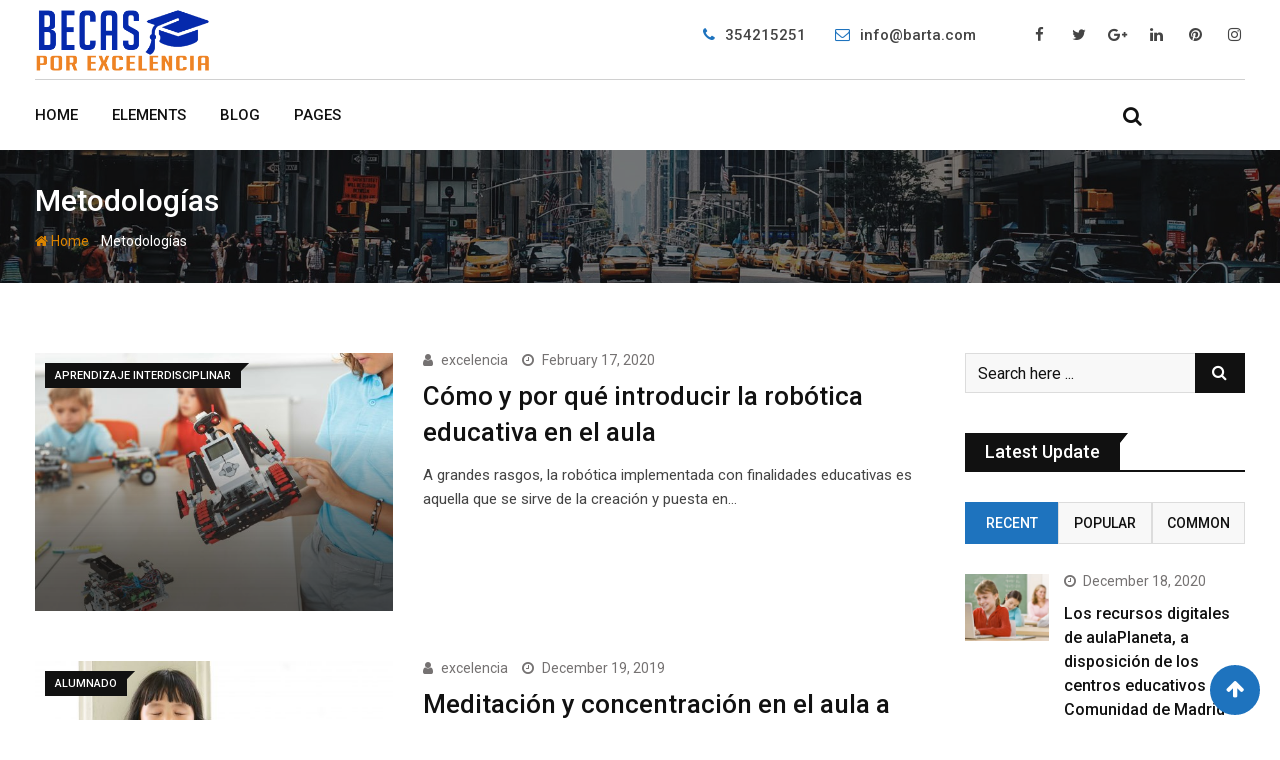

--- FILE ---
content_type: text/html; charset=UTF-8
request_url: http://becasporexcelencia.com/category/metodologias/
body_size: 285604
content:
<!doctype html>
<html lang="en-US">
<head>
	<meta charset="UTF-8">
	<meta name="viewport" content="width=device-width, initial-scale=1.0">
	<meta http-equiv="X-UA-Compatible" content="IE=edge">
	<link rel="profile" href="http://gmpg.org/xfn/11">
	<link rel="pingback" href="http://becasporexcelencia.com/xmlrpc.php">
	<title>Metodologías &#8211; Becas por excelencia</title>
<meta name='robots' content='max-image-preview:large' />
<noscript><style>#preloader{display:none;}</style></noscript><link rel='dns-prefetch' href='//fonts.googleapis.com' />
<link rel='dns-prefetch' href='//s.w.org' />
<link rel='preconnect' href='https://fonts.gstatic.com' crossorigin />
<link rel="alternate" type="application/rss+xml" title="Becas por excelencia &raquo; Feed" href="http://becasporexcelencia.com/feed/" />
<link rel="alternate" type="application/rss+xml" title="Becas por excelencia &raquo; Comments Feed" href="http://becasporexcelencia.com/comments/feed/" />
<link rel="alternate" type="application/rss+xml" title="Becas por excelencia &raquo; Metodologías Category Feed" href="http://becasporexcelencia.com/category/metodologias/feed/" />
<script type="text/javascript">
window._wpemojiSettings = {"baseUrl":"https:\/\/s.w.org\/images\/core\/emoji\/13.1.0\/72x72\/","ext":".png","svgUrl":"https:\/\/s.w.org\/images\/core\/emoji\/13.1.0\/svg\/","svgExt":".svg","source":{"concatemoji":"http:\/\/becasporexcelencia.com\/wp-includes\/js\/wp-emoji-release.min.js?ver=5.9.12"}};
/*! This file is auto-generated */
!function(e,a,t){var n,r,o,i=a.createElement("canvas"),p=i.getContext&&i.getContext("2d");function s(e,t){var a=String.fromCharCode;p.clearRect(0,0,i.width,i.height),p.fillText(a.apply(this,e),0,0);e=i.toDataURL();return p.clearRect(0,0,i.width,i.height),p.fillText(a.apply(this,t),0,0),e===i.toDataURL()}function c(e){var t=a.createElement("script");t.src=e,t.defer=t.type="text/javascript",a.getElementsByTagName("head")[0].appendChild(t)}for(o=Array("flag","emoji"),t.supports={everything:!0,everythingExceptFlag:!0},r=0;r<o.length;r++)t.supports[o[r]]=function(e){if(!p||!p.fillText)return!1;switch(p.textBaseline="top",p.font="600 32px Arial",e){case"flag":return s([127987,65039,8205,9895,65039],[127987,65039,8203,9895,65039])?!1:!s([55356,56826,55356,56819],[55356,56826,8203,55356,56819])&&!s([55356,57332,56128,56423,56128,56418,56128,56421,56128,56430,56128,56423,56128,56447],[55356,57332,8203,56128,56423,8203,56128,56418,8203,56128,56421,8203,56128,56430,8203,56128,56423,8203,56128,56447]);case"emoji":return!s([10084,65039,8205,55357,56613],[10084,65039,8203,55357,56613])}return!1}(o[r]),t.supports.everything=t.supports.everything&&t.supports[o[r]],"flag"!==o[r]&&(t.supports.everythingExceptFlag=t.supports.everythingExceptFlag&&t.supports[o[r]]);t.supports.everythingExceptFlag=t.supports.everythingExceptFlag&&!t.supports.flag,t.DOMReady=!1,t.readyCallback=function(){t.DOMReady=!0},t.supports.everything||(n=function(){t.readyCallback()},a.addEventListener?(a.addEventListener("DOMContentLoaded",n,!1),e.addEventListener("load",n,!1)):(e.attachEvent("onload",n),a.attachEvent("onreadystatechange",function(){"complete"===a.readyState&&t.readyCallback()})),(n=t.source||{}).concatemoji?c(n.concatemoji):n.wpemoji&&n.twemoji&&(c(n.twemoji),c(n.wpemoji)))}(window,document,window._wpemojiSettings);
</script>
<style type="text/css">
img.wp-smiley,
img.emoji {
	display: inline !important;
	border: none !important;
	box-shadow: none !important;
	height: 1em !important;
	width: 1em !important;
	margin: 0 0.07em !important;
	vertical-align: -0.1em !important;
	background: none !important;
	padding: 0 !important;
}
</style>
	<link rel='stylesheet' id='wp-block-library-css'  href='http://becasporexcelencia.com/wp-includes/css/dist/block-library/style.min.css?ver=5.9.12' type='text/css' media='all' />
<style id='wp-block-library-theme-inline-css' type='text/css'>
.wp-block-audio figcaption{color:#555;font-size:13px;text-align:center}.is-dark-theme .wp-block-audio figcaption{color:hsla(0,0%,100%,.65)}.wp-block-code>code{font-family:Menlo,Consolas,monaco,monospace;color:#1e1e1e;padding:.8em 1em;border:1px solid #ddd;border-radius:4px}.wp-block-embed figcaption{color:#555;font-size:13px;text-align:center}.is-dark-theme .wp-block-embed figcaption{color:hsla(0,0%,100%,.65)}.blocks-gallery-caption{color:#555;font-size:13px;text-align:center}.is-dark-theme .blocks-gallery-caption{color:hsla(0,0%,100%,.65)}.wp-block-image figcaption{color:#555;font-size:13px;text-align:center}.is-dark-theme .wp-block-image figcaption{color:hsla(0,0%,100%,.65)}.wp-block-pullquote{border-top:4px solid;border-bottom:4px solid;margin-bottom:1.75em;color:currentColor}.wp-block-pullquote__citation,.wp-block-pullquote cite,.wp-block-pullquote footer{color:currentColor;text-transform:uppercase;font-size:.8125em;font-style:normal}.wp-block-quote{border-left:.25em solid;margin:0 0 1.75em;padding-left:1em}.wp-block-quote cite,.wp-block-quote footer{color:currentColor;font-size:.8125em;position:relative;font-style:normal}.wp-block-quote.has-text-align-right{border-left:none;border-right:.25em solid;padding-left:0;padding-right:1em}.wp-block-quote.has-text-align-center{border:none;padding-left:0}.wp-block-quote.is-large,.wp-block-quote.is-style-large,.wp-block-quote.is-style-plain{border:none}.wp-block-search .wp-block-search__label{font-weight:700}.wp-block-group:where(.has-background){padding:1.25em 2.375em}.wp-block-separator{border:none;border-bottom:2px solid;margin-left:auto;margin-right:auto;opacity:.4}.wp-block-separator:not(.is-style-wide):not(.is-style-dots){width:100px}.wp-block-separator.has-background:not(.is-style-dots){border-bottom:none;height:1px}.wp-block-separator.has-background:not(.is-style-wide):not(.is-style-dots){height:2px}.wp-block-table thead{border-bottom:3px solid}.wp-block-table tfoot{border-top:3px solid}.wp-block-table td,.wp-block-table th{padding:.5em;border:1px solid;word-break:normal}.wp-block-table figcaption{color:#555;font-size:13px;text-align:center}.is-dark-theme .wp-block-table figcaption{color:hsla(0,0%,100%,.65)}.wp-block-video figcaption{color:#555;font-size:13px;text-align:center}.is-dark-theme .wp-block-video figcaption{color:hsla(0,0%,100%,.65)}.wp-block-template-part.has-background{padding:1.25em 2.375em;margin-top:0;margin-bottom:0}
</style>
<link rel='stylesheet' id='wc-blocks-vendors-style-css'  href='http://becasporexcelencia.com/wp-content/plugins/woocommerce/packages/woocommerce-blocks/build/wc-blocks-vendors-style.css?ver=6.9.0' type='text/css' media='all' />
<link rel='stylesheet' id='wc-blocks-style-css'  href='http://becasporexcelencia.com/wp-content/plugins/woocommerce/packages/woocommerce-blocks/build/wc-blocks-style.css?ver=6.9.0' type='text/css' media='all' />
<style id='global-styles-inline-css' type='text/css'>
body{--wp--preset--color--black: #000000;--wp--preset--color--cyan-bluish-gray: #abb8c3;--wp--preset--color--white: #ffffff;--wp--preset--color--pale-pink: #f78da7;--wp--preset--color--vivid-red: #cf2e2e;--wp--preset--color--luminous-vivid-orange: #ff6900;--wp--preset--color--luminous-vivid-amber: #fcb900;--wp--preset--color--light-green-cyan: #7bdcb5;--wp--preset--color--vivid-green-cyan: #00d084;--wp--preset--color--pale-cyan-blue: #8ed1fc;--wp--preset--color--vivid-cyan-blue: #0693e3;--wp--preset--color--vivid-purple: #9b51e0;--wp--preset--gradient--vivid-cyan-blue-to-vivid-purple: linear-gradient(135deg,rgba(6,147,227,1) 0%,rgb(155,81,224) 100%);--wp--preset--gradient--light-green-cyan-to-vivid-green-cyan: linear-gradient(135deg,rgb(122,220,180) 0%,rgb(0,208,130) 100%);--wp--preset--gradient--luminous-vivid-amber-to-luminous-vivid-orange: linear-gradient(135deg,rgba(252,185,0,1) 0%,rgba(255,105,0,1) 100%);--wp--preset--gradient--luminous-vivid-orange-to-vivid-red: linear-gradient(135deg,rgba(255,105,0,1) 0%,rgb(207,46,46) 100%);--wp--preset--gradient--very-light-gray-to-cyan-bluish-gray: linear-gradient(135deg,rgb(238,238,238) 0%,rgb(169,184,195) 100%);--wp--preset--gradient--cool-to-warm-spectrum: linear-gradient(135deg,rgb(74,234,220) 0%,rgb(151,120,209) 20%,rgb(207,42,186) 40%,rgb(238,44,130) 60%,rgb(251,105,98) 80%,rgb(254,248,76) 100%);--wp--preset--gradient--blush-light-purple: linear-gradient(135deg,rgb(255,206,236) 0%,rgb(152,150,240) 100%);--wp--preset--gradient--blush-bordeaux: linear-gradient(135deg,rgb(254,205,165) 0%,rgb(254,45,45) 50%,rgb(107,0,62) 100%);--wp--preset--gradient--luminous-dusk: linear-gradient(135deg,rgb(255,203,112) 0%,rgb(199,81,192) 50%,rgb(65,88,208) 100%);--wp--preset--gradient--pale-ocean: linear-gradient(135deg,rgb(255,245,203) 0%,rgb(182,227,212) 50%,rgb(51,167,181) 100%);--wp--preset--gradient--electric-grass: linear-gradient(135deg,rgb(202,248,128) 0%,rgb(113,206,126) 100%);--wp--preset--gradient--midnight: linear-gradient(135deg,rgb(2,3,129) 0%,rgb(40,116,252) 100%);--wp--preset--duotone--dark-grayscale: url('#wp-duotone-dark-grayscale');--wp--preset--duotone--grayscale: url('#wp-duotone-grayscale');--wp--preset--duotone--purple-yellow: url('#wp-duotone-purple-yellow');--wp--preset--duotone--blue-red: url('#wp-duotone-blue-red');--wp--preset--duotone--midnight: url('#wp-duotone-midnight');--wp--preset--duotone--magenta-yellow: url('#wp-duotone-magenta-yellow');--wp--preset--duotone--purple-green: url('#wp-duotone-purple-green');--wp--preset--duotone--blue-orange: url('#wp-duotone-blue-orange');--wp--preset--font-size--small: 13px;--wp--preset--font-size--medium: 20px;--wp--preset--font-size--large: 36px;--wp--preset--font-size--x-large: 42px;}.has-black-color{color: var(--wp--preset--color--black) !important;}.has-cyan-bluish-gray-color{color: var(--wp--preset--color--cyan-bluish-gray) !important;}.has-white-color{color: var(--wp--preset--color--white) !important;}.has-pale-pink-color{color: var(--wp--preset--color--pale-pink) !important;}.has-vivid-red-color{color: var(--wp--preset--color--vivid-red) !important;}.has-luminous-vivid-orange-color{color: var(--wp--preset--color--luminous-vivid-orange) !important;}.has-luminous-vivid-amber-color{color: var(--wp--preset--color--luminous-vivid-amber) !important;}.has-light-green-cyan-color{color: var(--wp--preset--color--light-green-cyan) !important;}.has-vivid-green-cyan-color{color: var(--wp--preset--color--vivid-green-cyan) !important;}.has-pale-cyan-blue-color{color: var(--wp--preset--color--pale-cyan-blue) !important;}.has-vivid-cyan-blue-color{color: var(--wp--preset--color--vivid-cyan-blue) !important;}.has-vivid-purple-color{color: var(--wp--preset--color--vivid-purple) !important;}.has-black-background-color{background-color: var(--wp--preset--color--black) !important;}.has-cyan-bluish-gray-background-color{background-color: var(--wp--preset--color--cyan-bluish-gray) !important;}.has-white-background-color{background-color: var(--wp--preset--color--white) !important;}.has-pale-pink-background-color{background-color: var(--wp--preset--color--pale-pink) !important;}.has-vivid-red-background-color{background-color: var(--wp--preset--color--vivid-red) !important;}.has-luminous-vivid-orange-background-color{background-color: var(--wp--preset--color--luminous-vivid-orange) !important;}.has-luminous-vivid-amber-background-color{background-color: var(--wp--preset--color--luminous-vivid-amber) !important;}.has-light-green-cyan-background-color{background-color: var(--wp--preset--color--light-green-cyan) !important;}.has-vivid-green-cyan-background-color{background-color: var(--wp--preset--color--vivid-green-cyan) !important;}.has-pale-cyan-blue-background-color{background-color: var(--wp--preset--color--pale-cyan-blue) !important;}.has-vivid-cyan-blue-background-color{background-color: var(--wp--preset--color--vivid-cyan-blue) !important;}.has-vivid-purple-background-color{background-color: var(--wp--preset--color--vivid-purple) !important;}.has-black-border-color{border-color: var(--wp--preset--color--black) !important;}.has-cyan-bluish-gray-border-color{border-color: var(--wp--preset--color--cyan-bluish-gray) !important;}.has-white-border-color{border-color: var(--wp--preset--color--white) !important;}.has-pale-pink-border-color{border-color: var(--wp--preset--color--pale-pink) !important;}.has-vivid-red-border-color{border-color: var(--wp--preset--color--vivid-red) !important;}.has-luminous-vivid-orange-border-color{border-color: var(--wp--preset--color--luminous-vivid-orange) !important;}.has-luminous-vivid-amber-border-color{border-color: var(--wp--preset--color--luminous-vivid-amber) !important;}.has-light-green-cyan-border-color{border-color: var(--wp--preset--color--light-green-cyan) !important;}.has-vivid-green-cyan-border-color{border-color: var(--wp--preset--color--vivid-green-cyan) !important;}.has-pale-cyan-blue-border-color{border-color: var(--wp--preset--color--pale-cyan-blue) !important;}.has-vivid-cyan-blue-border-color{border-color: var(--wp--preset--color--vivid-cyan-blue) !important;}.has-vivid-purple-border-color{border-color: var(--wp--preset--color--vivid-purple) !important;}.has-vivid-cyan-blue-to-vivid-purple-gradient-background{background: var(--wp--preset--gradient--vivid-cyan-blue-to-vivid-purple) !important;}.has-light-green-cyan-to-vivid-green-cyan-gradient-background{background: var(--wp--preset--gradient--light-green-cyan-to-vivid-green-cyan) !important;}.has-luminous-vivid-amber-to-luminous-vivid-orange-gradient-background{background: var(--wp--preset--gradient--luminous-vivid-amber-to-luminous-vivid-orange) !important;}.has-luminous-vivid-orange-to-vivid-red-gradient-background{background: var(--wp--preset--gradient--luminous-vivid-orange-to-vivid-red) !important;}.has-very-light-gray-to-cyan-bluish-gray-gradient-background{background: var(--wp--preset--gradient--very-light-gray-to-cyan-bluish-gray) !important;}.has-cool-to-warm-spectrum-gradient-background{background: var(--wp--preset--gradient--cool-to-warm-spectrum) !important;}.has-blush-light-purple-gradient-background{background: var(--wp--preset--gradient--blush-light-purple) !important;}.has-blush-bordeaux-gradient-background{background: var(--wp--preset--gradient--blush-bordeaux) !important;}.has-luminous-dusk-gradient-background{background: var(--wp--preset--gradient--luminous-dusk) !important;}.has-pale-ocean-gradient-background{background: var(--wp--preset--gradient--pale-ocean) !important;}.has-electric-grass-gradient-background{background: var(--wp--preset--gradient--electric-grass) !important;}.has-midnight-gradient-background{background: var(--wp--preset--gradient--midnight) !important;}.has-small-font-size{font-size: var(--wp--preset--font-size--small) !important;}.has-medium-font-size{font-size: var(--wp--preset--font-size--medium) !important;}.has-large-font-size{font-size: var(--wp--preset--font-size--large) !important;}.has-x-large-font-size{font-size: var(--wp--preset--font-size--x-large) !important;}
</style>
<style id='extendify-gutenberg-patterns-and-templates-utilities-inline-css' type='text/css'>
.ext-absolute{position:absolute!important}.ext-relative{position:relative!important}.ext-top-base{top:var(--wp--style--block-gap,1.75rem)!important}.ext-top-lg{top:var(--extendify--spacing--large)!important}.ext--top-base{top:calc(var(--wp--style--block-gap, 1.75rem)*-1)!important}.ext--top-lg{top:calc(var(--extendify--spacing--large)*-1)!important}.ext-right-base{right:var(--wp--style--block-gap,1.75rem)!important}.ext-right-lg{right:var(--extendify--spacing--large)!important}.ext--right-base{right:calc(var(--wp--style--block-gap, 1.75rem)*-1)!important}.ext--right-lg{right:calc(var(--extendify--spacing--large)*-1)!important}.ext-bottom-base{bottom:var(--wp--style--block-gap,1.75rem)!important}.ext-bottom-lg{bottom:var(--extendify--spacing--large)!important}.ext--bottom-base{bottom:calc(var(--wp--style--block-gap, 1.75rem)*-1)!important}.ext--bottom-lg{bottom:calc(var(--extendify--spacing--large)*-1)!important}.ext-left-base{left:var(--wp--style--block-gap,1.75rem)!important}.ext-left-lg{left:var(--extendify--spacing--large)!important}.ext--left-base{left:calc(var(--wp--style--block-gap, 1.75rem)*-1)!important}.ext--left-lg{left:calc(var(--extendify--spacing--large)*-1)!important}.ext-order-1{order:1!important}.ext-order-2{order:2!important}.ext-col-auto{grid-column:auto!important}.ext-col-span-1{grid-column:span 1/span 1!important}.ext-col-span-2{grid-column:span 2/span 2!important}.ext-col-span-3{grid-column:span 3/span 3!important}.ext-col-span-4{grid-column:span 4/span 4!important}.ext-col-span-5{grid-column:span 5/span 5!important}.ext-col-span-6{grid-column:span 6/span 6!important}.ext-col-span-7{grid-column:span 7/span 7!important}.ext-col-span-8{grid-column:span 8/span 8!important}.ext-col-span-9{grid-column:span 9/span 9!important}.ext-col-span-10{grid-column:span 10/span 10!important}.ext-col-span-11{grid-column:span 11/span 11!important}.ext-col-span-12{grid-column:span 12/span 12!important}.ext-col-span-full{grid-column:1/-1!important}.ext-col-start-1{grid-column-start:1!important}.ext-col-start-2{grid-column-start:2!important}.ext-col-start-3{grid-column-start:3!important}.ext-col-start-4{grid-column-start:4!important}.ext-col-start-5{grid-column-start:5!important}.ext-col-start-6{grid-column-start:6!important}.ext-col-start-7{grid-column-start:7!important}.ext-col-start-8{grid-column-start:8!important}.ext-col-start-9{grid-column-start:9!important}.ext-col-start-10{grid-column-start:10!important}.ext-col-start-11{grid-column-start:11!important}.ext-col-start-12{grid-column-start:12!important}.ext-col-start-13{grid-column-start:13!important}.ext-col-start-auto{grid-column-start:auto!important}.ext-col-end-1{grid-column-end:1!important}.ext-col-end-2{grid-column-end:2!important}.ext-col-end-3{grid-column-end:3!important}.ext-col-end-4{grid-column-end:4!important}.ext-col-end-5{grid-column-end:5!important}.ext-col-end-6{grid-column-end:6!important}.ext-col-end-7{grid-column-end:7!important}.ext-col-end-8{grid-column-end:8!important}.ext-col-end-9{grid-column-end:9!important}.ext-col-end-10{grid-column-end:10!important}.ext-col-end-11{grid-column-end:11!important}.ext-col-end-12{grid-column-end:12!important}.ext-col-end-13{grid-column-end:13!important}.ext-col-end-auto{grid-column-end:auto!important}.ext-row-auto{grid-row:auto!important}.ext-row-span-1{grid-row:span 1/span 1!important}.ext-row-span-2{grid-row:span 2/span 2!important}.ext-row-span-3{grid-row:span 3/span 3!important}.ext-row-span-4{grid-row:span 4/span 4!important}.ext-row-span-5{grid-row:span 5/span 5!important}.ext-row-span-6{grid-row:span 6/span 6!important}.ext-row-span-full{grid-row:1/-1!important}.ext-row-start-1{grid-row-start:1!important}.ext-row-start-2{grid-row-start:2!important}.ext-row-start-3{grid-row-start:3!important}.ext-row-start-4{grid-row-start:4!important}.ext-row-start-5{grid-row-start:5!important}.ext-row-start-6{grid-row-start:6!important}.ext-row-start-7{grid-row-start:7!important}.ext-row-start-auto{grid-row-start:auto!important}.ext-row-end-1{grid-row-end:1!important}.ext-row-end-2{grid-row-end:2!important}.ext-row-end-3{grid-row-end:3!important}.ext-row-end-4{grid-row-end:4!important}.ext-row-end-5{grid-row-end:5!important}.ext-row-end-6{grid-row-end:6!important}.ext-row-end-7{grid-row-end:7!important}.ext-row-end-auto{grid-row-end:auto!important}.ext-m-0:not([style*=margin]){margin:0!important}.ext-m-auto:not([style*=margin]){margin:auto!important}.ext-m-base:not([style*=margin]){margin:var(--wp--style--block-gap,1.75rem)!important}.ext-m-lg:not([style*=margin]){margin:var(--extendify--spacing--large)!important}.ext--m-base:not([style*=margin]){margin:calc(var(--wp--style--block-gap, 1.75rem)*-1)!important}.ext--m-lg:not([style*=margin]){margin:calc(var(--extendify--spacing--large)*-1)!important}.ext-mx-0:not([style*=margin]){margin-left:0!important;margin-right:0!important}.ext-mx-auto:not([style*=margin]){margin-left:auto!important;margin-right:auto!important}.ext-mx-base:not([style*=margin]){margin-left:var(--wp--style--block-gap,1.75rem)!important;margin-right:var(--wp--style--block-gap,1.75rem)!important}.ext-mx-lg:not([style*=margin]){margin-left:var(--extendify--spacing--large)!important;margin-right:var(--extendify--spacing--large)!important}.ext--mx-base:not([style*=margin]){margin-left:calc(var(--wp--style--block-gap, 1.75rem)*-1)!important;margin-right:calc(var(--wp--style--block-gap, 1.75rem)*-1)!important}.ext--mx-lg:not([style*=margin]){margin-left:calc(var(--extendify--spacing--large)*-1)!important;margin-right:calc(var(--extendify--spacing--large)*-1)!important}.ext-my-0:not([style*=margin]){margin-bottom:0!important;margin-top:0!important}.ext-my-auto:not([style*=margin]){margin-bottom:auto!important;margin-top:auto!important}.ext-my-base:not([style*=margin]){margin-bottom:var(--wp--style--block-gap,1.75rem)!important;margin-top:var(--wp--style--block-gap,1.75rem)!important}.ext-my-lg:not([style*=margin]){margin-bottom:var(--extendify--spacing--large)!important;margin-top:var(--extendify--spacing--large)!important}.ext--my-base:not([style*=margin]){margin-bottom:calc(var(--wp--style--block-gap, 1.75rem)*-1)!important;margin-top:calc(var(--wp--style--block-gap, 1.75rem)*-1)!important}.ext--my-lg:not([style*=margin]){margin-bottom:calc(var(--extendify--spacing--large)*-1)!important;margin-top:calc(var(--extendify--spacing--large)*-1)!important}.ext-mt-0:not([style*=margin]){margin-top:0!important}.ext-mt-auto:not([style*=margin]){margin-top:auto!important}.ext-mt-base:not([style*=margin]){margin-top:var(--wp--style--block-gap,1.75rem)!important}.ext-mt-lg:not([style*=margin]){margin-top:var(--extendify--spacing--large)!important}.ext--mt-base:not([style*=margin]){margin-top:calc(var(--wp--style--block-gap, 1.75rem)*-1)!important}.ext--mt-lg:not([style*=margin]){margin-top:calc(var(--extendify--spacing--large)*-1)!important}.ext-mr-0:not([style*=margin]){margin-right:0!important}.ext-mr-auto:not([style*=margin]){margin-right:auto!important}.ext-mr-base:not([style*=margin]){margin-right:var(--wp--style--block-gap,1.75rem)!important}.ext-mr-lg:not([style*=margin]){margin-right:var(--extendify--spacing--large)!important}.ext--mr-base:not([style*=margin]){margin-right:calc(var(--wp--style--block-gap, 1.75rem)*-1)!important}.ext--mr-lg:not([style*=margin]){margin-right:calc(var(--extendify--spacing--large)*-1)!important}.ext-mb-0:not([style*=margin]){margin-bottom:0!important}.ext-mb-auto:not([style*=margin]){margin-bottom:auto!important}.ext-mb-base:not([style*=margin]){margin-bottom:var(--wp--style--block-gap,1.75rem)!important}.ext-mb-lg:not([style*=margin]){margin-bottom:var(--extendify--spacing--large)!important}.ext--mb-base:not([style*=margin]){margin-bottom:calc(var(--wp--style--block-gap, 1.75rem)*-1)!important}.ext--mb-lg:not([style*=margin]){margin-bottom:calc(var(--extendify--spacing--large)*-1)!important}.ext-ml-0:not([style*=margin]){margin-left:0!important}.ext-ml-auto:not([style*=margin]){margin-left:auto!important}.ext-ml-base:not([style*=margin]){margin-left:var(--wp--style--block-gap,1.75rem)!important}.ext-ml-lg:not([style*=margin]){margin-left:var(--extendify--spacing--large)!important}.ext--ml-base:not([style*=margin]){margin-left:calc(var(--wp--style--block-gap, 1.75rem)*-1)!important}.ext--ml-lg:not([style*=margin]){margin-left:calc(var(--extendify--spacing--large)*-1)!important}.ext-block{display:block!important}.ext-inline-block{display:inline-block!important}.ext-inline{display:inline!important}.ext-flex{display:flex!important}.ext-inline-flex{display:inline-flex!important}.ext-grid{display:grid!important}.ext-inline-grid{display:inline-grid!important}.ext-hidden{display:none!important}.ext-w-auto{width:auto!important}.ext-w-full{width:100%!important}.ext-max-w-full{max-width:100%!important}.ext-flex-1{flex:1 1 0%!important}.ext-flex-auto{flex:1 1 auto!important}.ext-flex-initial{flex:0 1 auto!important}.ext-flex-none{flex:none!important}.ext-flex-shrink-0{flex-shrink:0!important}.ext-flex-shrink{flex-shrink:1!important}.ext-flex-grow-0{flex-grow:0!important}.ext-flex-grow{flex-grow:1!important}.ext-list-none{list-style-type:none!important}.ext-grid-cols-1{grid-template-columns:repeat(1,minmax(0,1fr))!important}.ext-grid-cols-2{grid-template-columns:repeat(2,minmax(0,1fr))!important}.ext-grid-cols-3{grid-template-columns:repeat(3,minmax(0,1fr))!important}.ext-grid-cols-4{grid-template-columns:repeat(4,minmax(0,1fr))!important}.ext-grid-cols-5{grid-template-columns:repeat(5,minmax(0,1fr))!important}.ext-grid-cols-6{grid-template-columns:repeat(6,minmax(0,1fr))!important}.ext-grid-cols-7{grid-template-columns:repeat(7,minmax(0,1fr))!important}.ext-grid-cols-8{grid-template-columns:repeat(8,minmax(0,1fr))!important}.ext-grid-cols-9{grid-template-columns:repeat(9,minmax(0,1fr))!important}.ext-grid-cols-10{grid-template-columns:repeat(10,minmax(0,1fr))!important}.ext-grid-cols-11{grid-template-columns:repeat(11,minmax(0,1fr))!important}.ext-grid-cols-12{grid-template-columns:repeat(12,minmax(0,1fr))!important}.ext-grid-cols-none{grid-template-columns:none!important}.ext-grid-rows-1{grid-template-rows:repeat(1,minmax(0,1fr))!important}.ext-grid-rows-2{grid-template-rows:repeat(2,minmax(0,1fr))!important}.ext-grid-rows-3{grid-template-rows:repeat(3,minmax(0,1fr))!important}.ext-grid-rows-4{grid-template-rows:repeat(4,minmax(0,1fr))!important}.ext-grid-rows-5{grid-template-rows:repeat(5,minmax(0,1fr))!important}.ext-grid-rows-6{grid-template-rows:repeat(6,minmax(0,1fr))!important}.ext-grid-rows-none{grid-template-rows:none!important}.ext-flex-row{flex-direction:row!important}.ext-flex-row-reverse{flex-direction:row-reverse!important}.ext-flex-col{flex-direction:column!important}.ext-flex-col-reverse{flex-direction:column-reverse!important}.ext-flex-wrap{flex-wrap:wrap!important}.ext-flex-wrap-reverse{flex-wrap:wrap-reverse!important}.ext-flex-nowrap{flex-wrap:nowrap!important}.ext-items-start{align-items:flex-start!important}.ext-items-end{align-items:flex-end!important}.ext-items-center{align-items:center!important}.ext-items-baseline{align-items:baseline!important}.ext-items-stretch{align-items:stretch!important}.ext-justify-start{justify-content:flex-start!important}.ext-justify-end{justify-content:flex-end!important}.ext-justify-center{justify-content:center!important}.ext-justify-between{justify-content:space-between!important}.ext-justify-around{justify-content:space-around!important}.ext-justify-evenly{justify-content:space-evenly!important}.ext-justify-items-start{justify-items:start!important}.ext-justify-items-end{justify-items:end!important}.ext-justify-items-center{justify-items:center!important}.ext-justify-items-stretch{justify-items:stretch!important}.ext-gap-0{gap:0!important}.ext-gap-base{gap:var(--wp--style--block-gap,1.75rem)!important}.ext-gap-lg{gap:var(--extendify--spacing--large)!important}.ext-gap-x-0{-moz-column-gap:0!important;column-gap:0!important}.ext-gap-x-base{-moz-column-gap:var(--wp--style--block-gap,1.75rem)!important;column-gap:var(--wp--style--block-gap,1.75rem)!important}.ext-gap-x-lg{-moz-column-gap:var(--extendify--spacing--large)!important;column-gap:var(--extendify--spacing--large)!important}.ext-gap-y-0{row-gap:0!important}.ext-gap-y-base{row-gap:var(--wp--style--block-gap,1.75rem)!important}.ext-gap-y-lg{row-gap:var(--extendify--spacing--large)!important}.ext-justify-self-auto{justify-self:auto!important}.ext-justify-self-start{justify-self:start!important}.ext-justify-self-end{justify-self:end!important}.ext-justify-self-center{justify-self:center!important}.ext-justify-self-stretch{justify-self:stretch!important}.ext-rounded-none{border-radius:0!important}.ext-rounded-full{border-radius:9999px!important}.ext-rounded-t-none{border-top-left-radius:0!important;border-top-right-radius:0!important}.ext-rounded-t-full{border-top-left-radius:9999px!important;border-top-right-radius:9999px!important}.ext-rounded-r-none{border-bottom-right-radius:0!important;border-top-right-radius:0!important}.ext-rounded-r-full{border-bottom-right-radius:9999px!important;border-top-right-radius:9999px!important}.ext-rounded-b-none{border-bottom-left-radius:0!important;border-bottom-right-radius:0!important}.ext-rounded-b-full{border-bottom-left-radius:9999px!important;border-bottom-right-radius:9999px!important}.ext-rounded-l-none{border-bottom-left-radius:0!important;border-top-left-radius:0!important}.ext-rounded-l-full{border-bottom-left-radius:9999px!important;border-top-left-radius:9999px!important}.ext-rounded-tl-none{border-top-left-radius:0!important}.ext-rounded-tl-full{border-top-left-radius:9999px!important}.ext-rounded-tr-none{border-top-right-radius:0!important}.ext-rounded-tr-full{border-top-right-radius:9999px!important}.ext-rounded-br-none{border-bottom-right-radius:0!important}.ext-rounded-br-full{border-bottom-right-radius:9999px!important}.ext-rounded-bl-none{border-bottom-left-radius:0!important}.ext-rounded-bl-full{border-bottom-left-radius:9999px!important}.ext-border-0{border-width:0!important}.ext-border-t-0{border-top-width:0!important}.ext-border-r-0{border-right-width:0!important}.ext-border-b-0{border-bottom-width:0!important}.ext-border-l-0{border-left-width:0!important}.ext-p-0:not([style*=padding]){padding:0!important}.ext-p-base:not([style*=padding]){padding:var(--wp--style--block-gap,1.75rem)!important}.ext-p-lg:not([style*=padding]){padding:var(--extendify--spacing--large)!important}.ext-px-0:not([style*=padding]){padding-left:0!important;padding-right:0!important}.ext-px-base:not([style*=padding]){padding-left:var(--wp--style--block-gap,1.75rem)!important;padding-right:var(--wp--style--block-gap,1.75rem)!important}.ext-px-lg:not([style*=padding]){padding-left:var(--extendify--spacing--large)!important;padding-right:var(--extendify--spacing--large)!important}.ext-py-0:not([style*=padding]){padding-bottom:0!important;padding-top:0!important}.ext-py-base:not([style*=padding]){padding-bottom:var(--wp--style--block-gap,1.75rem)!important;padding-top:var(--wp--style--block-gap,1.75rem)!important}.ext-py-lg:not([style*=padding]){padding-bottom:var(--extendify--spacing--large)!important;padding-top:var(--extendify--spacing--large)!important}.ext-pt-0:not([style*=padding]){padding-top:0!important}.ext-pt-base:not([style*=padding]){padding-top:var(--wp--style--block-gap,1.75rem)!important}.ext-pt-lg:not([style*=padding]){padding-top:var(--extendify--spacing--large)!important}.ext-pr-0:not([style*=padding]){padding-right:0!important}.ext-pr-base:not([style*=padding]){padding-right:var(--wp--style--block-gap,1.75rem)!important}.ext-pr-lg:not([style*=padding]){padding-right:var(--extendify--spacing--large)!important}.ext-pb-0:not([style*=padding]){padding-bottom:0!important}.ext-pb-base:not([style*=padding]){padding-bottom:var(--wp--style--block-gap,1.75rem)!important}.ext-pb-lg:not([style*=padding]){padding-bottom:var(--extendify--spacing--large)!important}.ext-pl-0:not([style*=padding]){padding-left:0!important}.ext-pl-base:not([style*=padding]){padding-left:var(--wp--style--block-gap,1.75rem)!important}.ext-pl-lg:not([style*=padding]){padding-left:var(--extendify--spacing--large)!important}.ext-text-left{text-align:left!important}.ext-text-center{text-align:center!important}.ext-text-right{text-align:right!important}.ext-leading-none{line-height:1!important}.ext-leading-tight{line-height:1.25!important}.ext-leading-snug{line-height:1.375!important}.ext-leading-normal{line-height:1.5!important}.ext-leading-relaxed{line-height:1.625!important}.ext-leading-loose{line-height:2!important}.clip-path--rhombus img{-webkit-clip-path:polygon(15% 6%,80% 29%,84% 93%,23% 69%);clip-path:polygon(15% 6%,80% 29%,84% 93%,23% 69%)}.clip-path--diamond img{-webkit-clip-path:polygon(5% 29%,60% 2%,91% 64%,36% 89%);clip-path:polygon(5% 29%,60% 2%,91% 64%,36% 89%)}.clip-path--rhombus-alt img{-webkit-clip-path:polygon(14% 9%,85% 24%,91% 89%,19% 76%);clip-path:polygon(14% 9%,85% 24%,91% 89%,19% 76%)}.wp-block-columns[class*=fullwidth-cols]{margin-bottom:unset}.wp-block-column.editor\:pointer-events-none{margin-bottom:0!important;margin-top:0!important}.is-root-container.block-editor-block-list__layout>[data-align=full]:not(:first-of-type)>.wp-block-column.editor\:pointer-events-none,.is-root-container.block-editor-block-list__layout>[data-align=wide]>.wp-block-column.editor\:pointer-events-none{margin-top:calc(var(--wp--style--block-gap, 28px)*-1)!important}.ext .wp-block-columns .wp-block-column[style*=padding]{padding-left:0!important;padding-right:0!important}.ext .wp-block-columns+.wp-block-columns:not([class*=mt-]):not([class*=my-]):not([style*=margin]){margin-top:0!important}[class*=fullwidth-cols] .wp-block-column:first-child,[class*=fullwidth-cols] .wp-block-group:first-child{margin-top:0}[class*=fullwidth-cols] .wp-block-column:last-child,[class*=fullwidth-cols] .wp-block-group:last-child{margin-bottom:0}[class*=fullwidth-cols] .wp-block-column:first-child>*,[class*=fullwidth-cols] .wp-block-column>:first-child{margin-top:0}.ext .is-not-stacked-on-mobile .wp-block-column,[class*=fullwidth-cols] .wp-block-column>:last-child{margin-bottom:0}.wp-block-columns[class*=fullwidth-cols]:not(.is-not-stacked-on-mobile)>.wp-block-column:not(:last-child){margin-bottom:var(--wp--style--block-gap,1.75rem)}@media (min-width:782px){.wp-block-columns[class*=fullwidth-cols]:not(.is-not-stacked-on-mobile)>.wp-block-column:not(:last-child){margin-bottom:0}}.wp-block-columns[class*=fullwidth-cols].is-not-stacked-on-mobile>.wp-block-column{margin-bottom:0!important}@media (min-width:600px) and (max-width:781px){.wp-block-columns[class*=fullwidth-cols]:not(.is-not-stacked-on-mobile)>.wp-block-column:nth-child(2n){margin-left:var(--wp--style--block-gap,2em)}}@media (max-width:781px){.tablet\:fullwidth-cols.wp-block-columns:not(.is-not-stacked-on-mobile){flex-wrap:wrap}.tablet\:fullwidth-cols.wp-block-columns:not(.is-not-stacked-on-mobile)>.wp-block-column,.tablet\:fullwidth-cols.wp-block-columns:not(.is-not-stacked-on-mobile)>.wp-block-column:not([style*=margin]){margin-left:0!important}.tablet\:fullwidth-cols.wp-block-columns:not(.is-not-stacked-on-mobile)>.wp-block-column{flex-basis:100%!important}}@media (max-width:1079px){.desktop\:fullwidth-cols.wp-block-columns:not(.is-not-stacked-on-mobile){flex-wrap:wrap}.desktop\:fullwidth-cols.wp-block-columns:not(.is-not-stacked-on-mobile)>.wp-block-column,.desktop\:fullwidth-cols.wp-block-columns:not(.is-not-stacked-on-mobile)>.wp-block-column:not([style*=margin]){margin-left:0!important}.desktop\:fullwidth-cols.wp-block-columns:not(.is-not-stacked-on-mobile)>.wp-block-column{flex-basis:100%!important}.desktop\:fullwidth-cols.wp-block-columns:not(.is-not-stacked-on-mobile)>.wp-block-column:not(:last-child){margin-bottom:var(--wp--style--block-gap,1.75rem)!important}}.direction-rtl{direction:rtl}.direction-ltr{direction:ltr}.is-style-inline-list{padding-left:0!important}.is-style-inline-list li{list-style-type:none!important}@media (min-width:782px){.is-style-inline-list li{display:inline!important;margin-right:var(--wp--style--block-gap,1.75rem)!important}}@media (min-width:782px){.is-style-inline-list li:first-child{margin-left:0!important}}@media (min-width:782px){.is-style-inline-list li:last-child{margin-right:0!important}}.bring-to-front{position:relative;z-index:10}.text-stroke{-webkit-text-stroke-color:var(--wp--preset--color--background)}.text-stroke,.text-stroke--primary{-webkit-text-stroke-width:var(
        --wp--custom--typography--text-stroke-width,2px
    )}.text-stroke--primary{-webkit-text-stroke-color:var(--wp--preset--color--primary)}.text-stroke--secondary{-webkit-text-stroke-width:var(
        --wp--custom--typography--text-stroke-width,2px
    );-webkit-text-stroke-color:var(--wp--preset--color--secondary)}.editor\:no-caption .block-editor-rich-text__editable{display:none!important}.editor\:no-inserter .wp-block-column:not(.is-selected)>.block-list-appender,.editor\:no-inserter .wp-block-cover__inner-container>.block-list-appender,.editor\:no-inserter .wp-block-group__inner-container>.block-list-appender,.editor\:no-inserter>.block-list-appender{display:none}.editor\:no-resize .components-resizable-box__handle,.editor\:no-resize .components-resizable-box__handle:after,.editor\:no-resize .components-resizable-box__side-handle:before{display:none;pointer-events:none}.editor\:no-resize .components-resizable-box__container{display:block}.editor\:pointer-events-none{pointer-events:none}.is-style-angled{justify-content:flex-end}.ext .is-style-angled>[class*=_inner-container],.is-style-angled{align-items:center}.is-style-angled .wp-block-cover__image-background,.is-style-angled .wp-block-cover__video-background{-webkit-clip-path:polygon(0 0,30% 0,50% 100%,0 100%);clip-path:polygon(0 0,30% 0,50% 100%,0 100%);z-index:1}@media (min-width:782px){.is-style-angled .wp-block-cover__image-background,.is-style-angled .wp-block-cover__video-background{-webkit-clip-path:polygon(0 0,55% 0,65% 100%,0 100%);clip-path:polygon(0 0,55% 0,65% 100%,0 100%)}}.has-foreground-color{color:var(--wp--preset--color--foreground,#000)!important}.has-foreground-background-color{background-color:var(--wp--preset--color--foreground,#000)!important}.has-background-color{color:var(--wp--preset--color--background,#fff)!important}.has-background-background-color{background-color:var(--wp--preset--color--background,#fff)!important}.has-primary-color{color:var(--wp--preset--color--primary,#4b5563)!important}.has-primary-background-color{background-color:var(--wp--preset--color--primary,#4b5563)!important}.has-secondary-color{color:var(--wp--preset--color--secondary,#9ca3af)!important}.has-secondary-background-color{background-color:var(--wp--preset--color--secondary,#9ca3af)!important}.ext.has-text-color h1,.ext.has-text-color h2,.ext.has-text-color h3,.ext.has-text-color h4,.ext.has-text-color h5,.ext.has-text-color h6,.ext.has-text-color p{color:currentColor}.has-white-color{color:var(--wp--preset--color--white,#fff)!important}.has-black-color{color:var(--wp--preset--color--black,#000)!important}.has-ext-foreground-background-color{background-color:var(
        --wp--preset--color--foreground,var(--wp--preset--color--black,#000)
    )!important}.has-ext-primary-background-color{background-color:var(
        --wp--preset--color--primary,var(--wp--preset--color--cyan-bluish-gray,#000)
    )!important}.wp-block-button__link.has-black-background-color{border-color:var(--wp--preset--color--black,#000)}.wp-block-button__link.has-white-background-color{border-color:var(--wp--preset--color--white,#fff)}.has-ext-small-font-size{font-size:var(--wp--preset--font-size--ext-small)!important}.has-ext-medium-font-size{font-size:var(--wp--preset--font-size--ext-medium)!important}.has-ext-large-font-size{font-size:var(--wp--preset--font-size--ext-large)!important;line-height:1.2}.has-ext-x-large-font-size{font-size:var(--wp--preset--font-size--ext-x-large)!important;line-height:1}.has-ext-xx-large-font-size{font-size:var(--wp--preset--font-size--ext-xx-large)!important;line-height:1}.has-ext-x-large-font-size:not([style*=line-height]),.has-ext-xx-large-font-size:not([style*=line-height]){line-height:1.1}.ext .wp-block-group>*{margin-bottom:0;margin-top:0}.ext .wp-block-group>*+*{margin-bottom:0}.ext .wp-block-group>*+*,.ext h2{margin-top:var(--wp--style--block-gap,1.75rem)}.ext h2{margin-bottom:var(--wp--style--block-gap,1.75rem)}.has-ext-x-large-font-size+h3,.has-ext-x-large-font-size+p{margin-top:.5rem}.ext .wp-block-buttons>.wp-block-button.wp-block-button__width-25{min-width:12rem;width:calc(25% - var(--wp--style--block-gap, .5em)*.75)}.ext .ext-grid>[class*=_inner-container]{display:grid}.ext>[class*=_inner-container]>.ext-grid:not([class*=columns]),.ext>[class*=_inner-container]>.wp-block>.ext-grid:not([class*=columns]){display:initial!important}.ext .ext-grid-cols-1>[class*=_inner-container]{grid-template-columns:repeat(1,minmax(0,1fr))!important}.ext .ext-grid-cols-2>[class*=_inner-container]{grid-template-columns:repeat(2,minmax(0,1fr))!important}.ext .ext-grid-cols-3>[class*=_inner-container]{grid-template-columns:repeat(3,minmax(0,1fr))!important}.ext .ext-grid-cols-4>[class*=_inner-container]{grid-template-columns:repeat(4,minmax(0,1fr))!important}.ext .ext-grid-cols-5>[class*=_inner-container]{grid-template-columns:repeat(5,minmax(0,1fr))!important}.ext .ext-grid-cols-6>[class*=_inner-container]{grid-template-columns:repeat(6,minmax(0,1fr))!important}.ext .ext-grid-cols-7>[class*=_inner-container]{grid-template-columns:repeat(7,minmax(0,1fr))!important}.ext .ext-grid-cols-8>[class*=_inner-container]{grid-template-columns:repeat(8,minmax(0,1fr))!important}.ext .ext-grid-cols-9>[class*=_inner-container]{grid-template-columns:repeat(9,minmax(0,1fr))!important}.ext .ext-grid-cols-10>[class*=_inner-container]{grid-template-columns:repeat(10,minmax(0,1fr))!important}.ext .ext-grid-cols-11>[class*=_inner-container]{grid-template-columns:repeat(11,minmax(0,1fr))!important}.ext .ext-grid-cols-12>[class*=_inner-container]{grid-template-columns:repeat(12,minmax(0,1fr))!important}.ext .ext-grid-cols-13>[class*=_inner-container]{grid-template-columns:repeat(13,minmax(0,1fr))!important}.ext .ext-grid-cols-none>[class*=_inner-container]{grid-template-columns:none!important}.ext .ext-grid-rows-1>[class*=_inner-container]{grid-template-rows:repeat(1,minmax(0,1fr))!important}.ext .ext-grid-rows-2>[class*=_inner-container]{grid-template-rows:repeat(2,minmax(0,1fr))!important}.ext .ext-grid-rows-3>[class*=_inner-container]{grid-template-rows:repeat(3,minmax(0,1fr))!important}.ext .ext-grid-rows-4>[class*=_inner-container]{grid-template-rows:repeat(4,minmax(0,1fr))!important}.ext .ext-grid-rows-5>[class*=_inner-container]{grid-template-rows:repeat(5,minmax(0,1fr))!important}.ext .ext-grid-rows-6>[class*=_inner-container]{grid-template-rows:repeat(6,minmax(0,1fr))!important}.ext .ext-grid-rows-none>[class*=_inner-container]{grid-template-rows:none!important}.ext .ext-items-start>[class*=_inner-container]{align-items:flex-start!important}.ext .ext-items-end>[class*=_inner-container]{align-items:flex-end!important}.ext .ext-items-center>[class*=_inner-container]{align-items:center!important}.ext .ext-items-baseline>[class*=_inner-container]{align-items:baseline!important}.ext .ext-items-stretch>[class*=_inner-container]{align-items:stretch!important}.ext.wp-block-group>:last-child{margin-bottom:0}.ext .wp-block-group__inner-container{padding:0!important}.ext.has-background{padding-left:var(--wp--style--block-gap,1.75rem);padding-right:var(--wp--style--block-gap,1.75rem)}.ext [class*=inner-container]>.alignwide [class*=inner-container],.ext [class*=inner-container]>[data-align=wide] [class*=inner-container]{max-width:var(--responsive--alignwide-width,120rem)}.ext [class*=inner-container]>.alignwide [class*=inner-container]>*,.ext [class*=inner-container]>[data-align=wide] [class*=inner-container]>*{max-width:100%!important}.ext .wp-block-image{position:relative;text-align:center}.ext .wp-block-image img{display:inline-block;vertical-align:middle}body{--extendify--spacing--large:var(
        --wp--custom--spacing--large,clamp(2em,8vw,8em)
    );--wp--preset--font-size--ext-small:1rem;--wp--preset--font-size--ext-medium:1.125rem;--wp--preset--font-size--ext-large:clamp(1.65rem,3.5vw,2.15rem);--wp--preset--font-size--ext-x-large:clamp(3rem,6vw,4.75rem);--wp--preset--font-size--ext-xx-large:clamp(3.25rem,7.5vw,5.75rem);--wp--preset--color--black:#000;--wp--preset--color--white:#fff}.ext *{box-sizing:border-box}.block-editor-block-preview__content-iframe .ext [data-type="core/spacer"] .components-resizable-box__container{background:transparent!important}.block-editor-block-preview__content-iframe .ext [data-type="core/spacer"] .block-library-spacer__resize-container:before{display:none!important}.ext .wp-block-group__inner-container figure.wp-block-gallery.alignfull{margin-bottom:unset;margin-top:unset}.ext .alignwide{margin-left:auto!important;margin-right:auto!important}.is-root-container.block-editor-block-list__layout>[data-align=full]:not(:first-of-type)>.ext-my-0,.is-root-container.block-editor-block-list__layout>[data-align=wide]>.ext-my-0:not([style*=margin]){margin-top:calc(var(--wp--style--block-gap, 28px)*-1)!important}.block-editor-block-preview__content-iframe .preview\:min-h-50{min-height:50vw!important}.block-editor-block-preview__content-iframe .preview\:min-h-60{min-height:60vw!important}.block-editor-block-preview__content-iframe .preview\:min-h-70{min-height:70vw!important}.block-editor-block-preview__content-iframe .preview\:min-h-80{min-height:80vw!important}.block-editor-block-preview__content-iframe .preview\:min-h-100{min-height:100vw!important}.ext-mr-0.alignfull:not([style*=margin]):not([style*=margin]){margin-right:0!important}.ext-ml-0:not([style*=margin]):not([style*=margin]){margin-left:0!important}.is-root-container .wp-block[data-align=full]>.ext-mx-0:not([style*=margin]):not([style*=margin]){margin-left:calc(var(--wp--custom--spacing--outer, 0)*1)!important;margin-right:calc(var(--wp--custom--spacing--outer, 0)*1)!important;overflow:hidden;width:unset}@media (min-width:782px){.tablet\:ext-absolute{position:absolute!important}.tablet\:ext-relative{position:relative!important}.tablet\:ext-top-base{top:var(--wp--style--block-gap,1.75rem)!important}.tablet\:ext-top-lg{top:var(--extendify--spacing--large)!important}.tablet\:ext--top-base{top:calc(var(--wp--style--block-gap, 1.75rem)*-1)!important}.tablet\:ext--top-lg{top:calc(var(--extendify--spacing--large)*-1)!important}.tablet\:ext-right-base{right:var(--wp--style--block-gap,1.75rem)!important}.tablet\:ext-right-lg{right:var(--extendify--spacing--large)!important}.tablet\:ext--right-base{right:calc(var(--wp--style--block-gap, 1.75rem)*-1)!important}.tablet\:ext--right-lg{right:calc(var(--extendify--spacing--large)*-1)!important}.tablet\:ext-bottom-base{bottom:var(--wp--style--block-gap,1.75rem)!important}.tablet\:ext-bottom-lg{bottom:var(--extendify--spacing--large)!important}.tablet\:ext--bottom-base{bottom:calc(var(--wp--style--block-gap, 1.75rem)*-1)!important}.tablet\:ext--bottom-lg{bottom:calc(var(--extendify--spacing--large)*-1)!important}.tablet\:ext-left-base{left:var(--wp--style--block-gap,1.75rem)!important}.tablet\:ext-left-lg{left:var(--extendify--spacing--large)!important}.tablet\:ext--left-base{left:calc(var(--wp--style--block-gap, 1.75rem)*-1)!important}.tablet\:ext--left-lg{left:calc(var(--extendify--spacing--large)*-1)!important}.tablet\:ext-order-1{order:1!important}.tablet\:ext-order-2{order:2!important}.tablet\:ext-m-0:not([style*=margin]){margin:0!important}.tablet\:ext-m-auto:not([style*=margin]){margin:auto!important}.tablet\:ext-m-base:not([style*=margin]){margin:var(--wp--style--block-gap,1.75rem)!important}.tablet\:ext-m-lg:not([style*=margin]){margin:var(--extendify--spacing--large)!important}.tablet\:ext--m-base:not([style*=margin]){margin:calc(var(--wp--style--block-gap, 1.75rem)*-1)!important}.tablet\:ext--m-lg:not([style*=margin]){margin:calc(var(--extendify--spacing--large)*-1)!important}.tablet\:ext-mx-0:not([style*=margin]){margin-left:0!important;margin-right:0!important}.tablet\:ext-mx-auto:not([style*=margin]){margin-left:auto!important;margin-right:auto!important}.tablet\:ext-mx-base:not([style*=margin]){margin-left:var(--wp--style--block-gap,1.75rem)!important;margin-right:var(--wp--style--block-gap,1.75rem)!important}.tablet\:ext-mx-lg:not([style*=margin]){margin-left:var(--extendify--spacing--large)!important;margin-right:var(--extendify--spacing--large)!important}.tablet\:ext--mx-base:not([style*=margin]){margin-left:calc(var(--wp--style--block-gap, 1.75rem)*-1)!important;margin-right:calc(var(--wp--style--block-gap, 1.75rem)*-1)!important}.tablet\:ext--mx-lg:not([style*=margin]){margin-left:calc(var(--extendify--spacing--large)*-1)!important;margin-right:calc(var(--extendify--spacing--large)*-1)!important}.tablet\:ext-my-0:not([style*=margin]){margin-bottom:0!important;margin-top:0!important}.tablet\:ext-my-auto:not([style*=margin]){margin-bottom:auto!important;margin-top:auto!important}.tablet\:ext-my-base:not([style*=margin]){margin-bottom:var(--wp--style--block-gap,1.75rem)!important;margin-top:var(--wp--style--block-gap,1.75rem)!important}.tablet\:ext-my-lg:not([style*=margin]){margin-bottom:var(--extendify--spacing--large)!important;margin-top:var(--extendify--spacing--large)!important}.tablet\:ext--my-base:not([style*=margin]){margin-bottom:calc(var(--wp--style--block-gap, 1.75rem)*-1)!important;margin-top:calc(var(--wp--style--block-gap, 1.75rem)*-1)!important}.tablet\:ext--my-lg:not([style*=margin]){margin-bottom:calc(var(--extendify--spacing--large)*-1)!important;margin-top:calc(var(--extendify--spacing--large)*-1)!important}.tablet\:ext-mt-0:not([style*=margin]){margin-top:0!important}.tablet\:ext-mt-auto:not([style*=margin]){margin-top:auto!important}.tablet\:ext-mt-base:not([style*=margin]){margin-top:var(--wp--style--block-gap,1.75rem)!important}.tablet\:ext-mt-lg:not([style*=margin]){margin-top:var(--extendify--spacing--large)!important}.tablet\:ext--mt-base:not([style*=margin]){margin-top:calc(var(--wp--style--block-gap, 1.75rem)*-1)!important}.tablet\:ext--mt-lg:not([style*=margin]){margin-top:calc(var(--extendify--spacing--large)*-1)!important}.tablet\:ext-mr-0:not([style*=margin]){margin-right:0!important}.tablet\:ext-mr-auto:not([style*=margin]){margin-right:auto!important}.tablet\:ext-mr-base:not([style*=margin]){margin-right:var(--wp--style--block-gap,1.75rem)!important}.tablet\:ext-mr-lg:not([style*=margin]){margin-right:var(--extendify--spacing--large)!important}.tablet\:ext--mr-base:not([style*=margin]){margin-right:calc(var(--wp--style--block-gap, 1.75rem)*-1)!important}.tablet\:ext--mr-lg:not([style*=margin]){margin-right:calc(var(--extendify--spacing--large)*-1)!important}.tablet\:ext-mb-0:not([style*=margin]){margin-bottom:0!important}.tablet\:ext-mb-auto:not([style*=margin]){margin-bottom:auto!important}.tablet\:ext-mb-base:not([style*=margin]){margin-bottom:var(--wp--style--block-gap,1.75rem)!important}.tablet\:ext-mb-lg:not([style*=margin]){margin-bottom:var(--extendify--spacing--large)!important}.tablet\:ext--mb-base:not([style*=margin]){margin-bottom:calc(var(--wp--style--block-gap, 1.75rem)*-1)!important}.tablet\:ext--mb-lg:not([style*=margin]){margin-bottom:calc(var(--extendify--spacing--large)*-1)!important}.tablet\:ext-ml-0:not([style*=margin]){margin-left:0!important}.tablet\:ext-ml-auto:not([style*=margin]){margin-left:auto!important}.tablet\:ext-ml-base:not([style*=margin]){margin-left:var(--wp--style--block-gap,1.75rem)!important}.tablet\:ext-ml-lg:not([style*=margin]){margin-left:var(--extendify--spacing--large)!important}.tablet\:ext--ml-base:not([style*=margin]){margin-left:calc(var(--wp--style--block-gap, 1.75rem)*-1)!important}.tablet\:ext--ml-lg:not([style*=margin]){margin-left:calc(var(--extendify--spacing--large)*-1)!important}.tablet\:ext-block{display:block!important}.tablet\:ext-inline-block{display:inline-block!important}.tablet\:ext-inline{display:inline!important}.tablet\:ext-flex{display:flex!important}.tablet\:ext-inline-flex{display:inline-flex!important}.tablet\:ext-grid{display:grid!important}.tablet\:ext-inline-grid{display:inline-grid!important}.tablet\:ext-hidden{display:none!important}.tablet\:ext-w-auto{width:auto!important}.tablet\:ext-w-full{width:100%!important}.tablet\:ext-max-w-full{max-width:100%!important}.tablet\:ext-flex-1{flex:1 1 0%!important}.tablet\:ext-flex-auto{flex:1 1 auto!important}.tablet\:ext-flex-initial{flex:0 1 auto!important}.tablet\:ext-flex-none{flex:none!important}.tablet\:ext-flex-shrink-0{flex-shrink:0!important}.tablet\:ext-flex-shrink{flex-shrink:1!important}.tablet\:ext-flex-grow-0{flex-grow:0!important}.tablet\:ext-flex-grow{flex-grow:1!important}.tablet\:ext-list-none{list-style-type:none!important}.tablet\:ext-grid-cols-1{grid-template-columns:repeat(1,minmax(0,1fr))!important}.tablet\:ext-grid-cols-2{grid-template-columns:repeat(2,minmax(0,1fr))!important}.tablet\:ext-grid-cols-3{grid-template-columns:repeat(3,minmax(0,1fr))!important}.tablet\:ext-grid-cols-4{grid-template-columns:repeat(4,minmax(0,1fr))!important}.tablet\:ext-grid-cols-5{grid-template-columns:repeat(5,minmax(0,1fr))!important}.tablet\:ext-grid-cols-6{grid-template-columns:repeat(6,minmax(0,1fr))!important}.tablet\:ext-grid-cols-7{grid-template-columns:repeat(7,minmax(0,1fr))!important}.tablet\:ext-grid-cols-8{grid-template-columns:repeat(8,minmax(0,1fr))!important}.tablet\:ext-grid-cols-9{grid-template-columns:repeat(9,minmax(0,1fr))!important}.tablet\:ext-grid-cols-10{grid-template-columns:repeat(10,minmax(0,1fr))!important}.tablet\:ext-grid-cols-11{grid-template-columns:repeat(11,minmax(0,1fr))!important}.tablet\:ext-grid-cols-12{grid-template-columns:repeat(12,minmax(0,1fr))!important}.tablet\:ext-grid-cols-none{grid-template-columns:none!important}.tablet\:ext-flex-row{flex-direction:row!important}.tablet\:ext-flex-row-reverse{flex-direction:row-reverse!important}.tablet\:ext-flex-col{flex-direction:column!important}.tablet\:ext-flex-col-reverse{flex-direction:column-reverse!important}.tablet\:ext-flex-wrap{flex-wrap:wrap!important}.tablet\:ext-flex-wrap-reverse{flex-wrap:wrap-reverse!important}.tablet\:ext-flex-nowrap{flex-wrap:nowrap!important}.tablet\:ext-items-start{align-items:flex-start!important}.tablet\:ext-items-end{align-items:flex-end!important}.tablet\:ext-items-center{align-items:center!important}.tablet\:ext-items-baseline{align-items:baseline!important}.tablet\:ext-items-stretch{align-items:stretch!important}.tablet\:ext-justify-start{justify-content:flex-start!important}.tablet\:ext-justify-end{justify-content:flex-end!important}.tablet\:ext-justify-center{justify-content:center!important}.tablet\:ext-justify-between{justify-content:space-between!important}.tablet\:ext-justify-around{justify-content:space-around!important}.tablet\:ext-justify-evenly{justify-content:space-evenly!important}.tablet\:ext-justify-items-start{justify-items:start!important}.tablet\:ext-justify-items-end{justify-items:end!important}.tablet\:ext-justify-items-center{justify-items:center!important}.tablet\:ext-justify-items-stretch{justify-items:stretch!important}.tablet\:ext-justify-self-auto{justify-self:auto!important}.tablet\:ext-justify-self-start{justify-self:start!important}.tablet\:ext-justify-self-end{justify-self:end!important}.tablet\:ext-justify-self-center{justify-self:center!important}.tablet\:ext-justify-self-stretch{justify-self:stretch!important}.tablet\:ext-p-0:not([style*=padding]){padding:0!important}.tablet\:ext-p-base:not([style*=padding]){padding:var(--wp--style--block-gap,1.75rem)!important}.tablet\:ext-p-lg:not([style*=padding]){padding:var(--extendify--spacing--large)!important}.tablet\:ext-px-0:not([style*=padding]){padding-left:0!important;padding-right:0!important}.tablet\:ext-px-base:not([style*=padding]){padding-left:var(--wp--style--block-gap,1.75rem)!important;padding-right:var(--wp--style--block-gap,1.75rem)!important}.tablet\:ext-px-lg:not([style*=padding]){padding-left:var(--extendify--spacing--large)!important;padding-right:var(--extendify--spacing--large)!important}.tablet\:ext-py-0:not([style*=padding]){padding-bottom:0!important;padding-top:0!important}.tablet\:ext-py-base:not([style*=padding]){padding-bottom:var(--wp--style--block-gap,1.75rem)!important;padding-top:var(--wp--style--block-gap,1.75rem)!important}.tablet\:ext-py-lg:not([style*=padding]){padding-bottom:var(--extendify--spacing--large)!important;padding-top:var(--extendify--spacing--large)!important}.tablet\:ext-pt-0:not([style*=padding]){padding-top:0!important}.tablet\:ext-pt-base:not([style*=padding]){padding-top:var(--wp--style--block-gap,1.75rem)!important}.tablet\:ext-pt-lg:not([style*=padding]){padding-top:var(--extendify--spacing--large)!important}.tablet\:ext-pr-0:not([style*=padding]){padding-right:0!important}.tablet\:ext-pr-base:not([style*=padding]){padding-right:var(--wp--style--block-gap,1.75rem)!important}.tablet\:ext-pr-lg:not([style*=padding]){padding-right:var(--extendify--spacing--large)!important}.tablet\:ext-pb-0:not([style*=padding]){padding-bottom:0!important}.tablet\:ext-pb-base:not([style*=padding]){padding-bottom:var(--wp--style--block-gap,1.75rem)!important}.tablet\:ext-pb-lg:not([style*=padding]){padding-bottom:var(--extendify--spacing--large)!important}.tablet\:ext-pl-0:not([style*=padding]){padding-left:0!important}.tablet\:ext-pl-base:not([style*=padding]){padding-left:var(--wp--style--block-gap,1.75rem)!important}.tablet\:ext-pl-lg:not([style*=padding]){padding-left:var(--extendify--spacing--large)!important}.tablet\:ext-text-left{text-align:left!important}.tablet\:ext-text-center{text-align:center!important}.tablet\:ext-text-right{text-align:right!important}}@media (min-width:1080px){.desktop\:ext-absolute{position:absolute!important}.desktop\:ext-relative{position:relative!important}.desktop\:ext-top-base{top:var(--wp--style--block-gap,1.75rem)!important}.desktop\:ext-top-lg{top:var(--extendify--spacing--large)!important}.desktop\:ext--top-base{top:calc(var(--wp--style--block-gap, 1.75rem)*-1)!important}.desktop\:ext--top-lg{top:calc(var(--extendify--spacing--large)*-1)!important}.desktop\:ext-right-base{right:var(--wp--style--block-gap,1.75rem)!important}.desktop\:ext-right-lg{right:var(--extendify--spacing--large)!important}.desktop\:ext--right-base{right:calc(var(--wp--style--block-gap, 1.75rem)*-1)!important}.desktop\:ext--right-lg{right:calc(var(--extendify--spacing--large)*-1)!important}.desktop\:ext-bottom-base{bottom:var(--wp--style--block-gap,1.75rem)!important}.desktop\:ext-bottom-lg{bottom:var(--extendify--spacing--large)!important}.desktop\:ext--bottom-base{bottom:calc(var(--wp--style--block-gap, 1.75rem)*-1)!important}.desktop\:ext--bottom-lg{bottom:calc(var(--extendify--spacing--large)*-1)!important}.desktop\:ext-left-base{left:var(--wp--style--block-gap,1.75rem)!important}.desktop\:ext-left-lg{left:var(--extendify--spacing--large)!important}.desktop\:ext--left-base{left:calc(var(--wp--style--block-gap, 1.75rem)*-1)!important}.desktop\:ext--left-lg{left:calc(var(--extendify--spacing--large)*-1)!important}.desktop\:ext-order-1{order:1!important}.desktop\:ext-order-2{order:2!important}.desktop\:ext-m-0:not([style*=margin]){margin:0!important}.desktop\:ext-m-auto:not([style*=margin]){margin:auto!important}.desktop\:ext-m-base:not([style*=margin]){margin:var(--wp--style--block-gap,1.75rem)!important}.desktop\:ext-m-lg:not([style*=margin]){margin:var(--extendify--spacing--large)!important}.desktop\:ext--m-base:not([style*=margin]){margin:calc(var(--wp--style--block-gap, 1.75rem)*-1)!important}.desktop\:ext--m-lg:not([style*=margin]){margin:calc(var(--extendify--spacing--large)*-1)!important}.desktop\:ext-mx-0:not([style*=margin]){margin-left:0!important;margin-right:0!important}.desktop\:ext-mx-auto:not([style*=margin]){margin-left:auto!important;margin-right:auto!important}.desktop\:ext-mx-base:not([style*=margin]){margin-left:var(--wp--style--block-gap,1.75rem)!important;margin-right:var(--wp--style--block-gap,1.75rem)!important}.desktop\:ext-mx-lg:not([style*=margin]){margin-left:var(--extendify--spacing--large)!important;margin-right:var(--extendify--spacing--large)!important}.desktop\:ext--mx-base:not([style*=margin]){margin-left:calc(var(--wp--style--block-gap, 1.75rem)*-1)!important;margin-right:calc(var(--wp--style--block-gap, 1.75rem)*-1)!important}.desktop\:ext--mx-lg:not([style*=margin]){margin-left:calc(var(--extendify--spacing--large)*-1)!important;margin-right:calc(var(--extendify--spacing--large)*-1)!important}.desktop\:ext-my-0:not([style*=margin]){margin-bottom:0!important;margin-top:0!important}.desktop\:ext-my-auto:not([style*=margin]){margin-bottom:auto!important;margin-top:auto!important}.desktop\:ext-my-base:not([style*=margin]){margin-bottom:var(--wp--style--block-gap,1.75rem)!important;margin-top:var(--wp--style--block-gap,1.75rem)!important}.desktop\:ext-my-lg:not([style*=margin]){margin-bottom:var(--extendify--spacing--large)!important;margin-top:var(--extendify--spacing--large)!important}.desktop\:ext--my-base:not([style*=margin]){margin-bottom:calc(var(--wp--style--block-gap, 1.75rem)*-1)!important;margin-top:calc(var(--wp--style--block-gap, 1.75rem)*-1)!important}.desktop\:ext--my-lg:not([style*=margin]){margin-bottom:calc(var(--extendify--spacing--large)*-1)!important;margin-top:calc(var(--extendify--spacing--large)*-1)!important}.desktop\:ext-mt-0:not([style*=margin]){margin-top:0!important}.desktop\:ext-mt-auto:not([style*=margin]){margin-top:auto!important}.desktop\:ext-mt-base:not([style*=margin]){margin-top:var(--wp--style--block-gap,1.75rem)!important}.desktop\:ext-mt-lg:not([style*=margin]){margin-top:var(--extendify--spacing--large)!important}.desktop\:ext--mt-base:not([style*=margin]){margin-top:calc(var(--wp--style--block-gap, 1.75rem)*-1)!important}.desktop\:ext--mt-lg:not([style*=margin]){margin-top:calc(var(--extendify--spacing--large)*-1)!important}.desktop\:ext-mr-0:not([style*=margin]){margin-right:0!important}.desktop\:ext-mr-auto:not([style*=margin]){margin-right:auto!important}.desktop\:ext-mr-base:not([style*=margin]){margin-right:var(--wp--style--block-gap,1.75rem)!important}.desktop\:ext-mr-lg:not([style*=margin]){margin-right:var(--extendify--spacing--large)!important}.desktop\:ext--mr-base:not([style*=margin]){margin-right:calc(var(--wp--style--block-gap, 1.75rem)*-1)!important}.desktop\:ext--mr-lg:not([style*=margin]){margin-right:calc(var(--extendify--spacing--large)*-1)!important}.desktop\:ext-mb-0:not([style*=margin]){margin-bottom:0!important}.desktop\:ext-mb-auto:not([style*=margin]){margin-bottom:auto!important}.desktop\:ext-mb-base:not([style*=margin]){margin-bottom:var(--wp--style--block-gap,1.75rem)!important}.desktop\:ext-mb-lg:not([style*=margin]){margin-bottom:var(--extendify--spacing--large)!important}.desktop\:ext--mb-base:not([style*=margin]){margin-bottom:calc(var(--wp--style--block-gap, 1.75rem)*-1)!important}.desktop\:ext--mb-lg:not([style*=margin]){margin-bottom:calc(var(--extendify--spacing--large)*-1)!important}.desktop\:ext-ml-0:not([style*=margin]){margin-left:0!important}.desktop\:ext-ml-auto:not([style*=margin]){margin-left:auto!important}.desktop\:ext-ml-base:not([style*=margin]){margin-left:var(--wp--style--block-gap,1.75rem)!important}.desktop\:ext-ml-lg:not([style*=margin]){margin-left:var(--extendify--spacing--large)!important}.desktop\:ext--ml-base:not([style*=margin]){margin-left:calc(var(--wp--style--block-gap, 1.75rem)*-1)!important}.desktop\:ext--ml-lg:not([style*=margin]){margin-left:calc(var(--extendify--spacing--large)*-1)!important}.desktop\:ext-block{display:block!important}.desktop\:ext-inline-block{display:inline-block!important}.desktop\:ext-inline{display:inline!important}.desktop\:ext-flex{display:flex!important}.desktop\:ext-inline-flex{display:inline-flex!important}.desktop\:ext-grid{display:grid!important}.desktop\:ext-inline-grid{display:inline-grid!important}.desktop\:ext-hidden{display:none!important}.desktop\:ext-w-auto{width:auto!important}.desktop\:ext-w-full{width:100%!important}.desktop\:ext-max-w-full{max-width:100%!important}.desktop\:ext-flex-1{flex:1 1 0%!important}.desktop\:ext-flex-auto{flex:1 1 auto!important}.desktop\:ext-flex-initial{flex:0 1 auto!important}.desktop\:ext-flex-none{flex:none!important}.desktop\:ext-flex-shrink-0{flex-shrink:0!important}.desktop\:ext-flex-shrink{flex-shrink:1!important}.desktop\:ext-flex-grow-0{flex-grow:0!important}.desktop\:ext-flex-grow{flex-grow:1!important}.desktop\:ext-list-none{list-style-type:none!important}.desktop\:ext-grid-cols-1{grid-template-columns:repeat(1,minmax(0,1fr))!important}.desktop\:ext-grid-cols-2{grid-template-columns:repeat(2,minmax(0,1fr))!important}.desktop\:ext-grid-cols-3{grid-template-columns:repeat(3,minmax(0,1fr))!important}.desktop\:ext-grid-cols-4{grid-template-columns:repeat(4,minmax(0,1fr))!important}.desktop\:ext-grid-cols-5{grid-template-columns:repeat(5,minmax(0,1fr))!important}.desktop\:ext-grid-cols-6{grid-template-columns:repeat(6,minmax(0,1fr))!important}.desktop\:ext-grid-cols-7{grid-template-columns:repeat(7,minmax(0,1fr))!important}.desktop\:ext-grid-cols-8{grid-template-columns:repeat(8,minmax(0,1fr))!important}.desktop\:ext-grid-cols-9{grid-template-columns:repeat(9,minmax(0,1fr))!important}.desktop\:ext-grid-cols-10{grid-template-columns:repeat(10,minmax(0,1fr))!important}.desktop\:ext-grid-cols-11{grid-template-columns:repeat(11,minmax(0,1fr))!important}.desktop\:ext-grid-cols-12{grid-template-columns:repeat(12,minmax(0,1fr))!important}.desktop\:ext-grid-cols-none{grid-template-columns:none!important}.desktop\:ext-flex-row{flex-direction:row!important}.desktop\:ext-flex-row-reverse{flex-direction:row-reverse!important}.desktop\:ext-flex-col{flex-direction:column!important}.desktop\:ext-flex-col-reverse{flex-direction:column-reverse!important}.desktop\:ext-flex-wrap{flex-wrap:wrap!important}.desktop\:ext-flex-wrap-reverse{flex-wrap:wrap-reverse!important}.desktop\:ext-flex-nowrap{flex-wrap:nowrap!important}.desktop\:ext-items-start{align-items:flex-start!important}.desktop\:ext-items-end{align-items:flex-end!important}.desktop\:ext-items-center{align-items:center!important}.desktop\:ext-items-baseline{align-items:baseline!important}.desktop\:ext-items-stretch{align-items:stretch!important}.desktop\:ext-justify-start{justify-content:flex-start!important}.desktop\:ext-justify-end{justify-content:flex-end!important}.desktop\:ext-justify-center{justify-content:center!important}.desktop\:ext-justify-between{justify-content:space-between!important}.desktop\:ext-justify-around{justify-content:space-around!important}.desktop\:ext-justify-evenly{justify-content:space-evenly!important}.desktop\:ext-justify-items-start{justify-items:start!important}.desktop\:ext-justify-items-end{justify-items:end!important}.desktop\:ext-justify-items-center{justify-items:center!important}.desktop\:ext-justify-items-stretch{justify-items:stretch!important}.desktop\:ext-justify-self-auto{justify-self:auto!important}.desktop\:ext-justify-self-start{justify-self:start!important}.desktop\:ext-justify-self-end{justify-self:end!important}.desktop\:ext-justify-self-center{justify-self:center!important}.desktop\:ext-justify-self-stretch{justify-self:stretch!important}.desktop\:ext-p-0:not([style*=padding]){padding:0!important}.desktop\:ext-p-base:not([style*=padding]){padding:var(--wp--style--block-gap,1.75rem)!important}.desktop\:ext-p-lg:not([style*=padding]){padding:var(--extendify--spacing--large)!important}.desktop\:ext-px-0:not([style*=padding]){padding-left:0!important;padding-right:0!important}.desktop\:ext-px-base:not([style*=padding]){padding-left:var(--wp--style--block-gap,1.75rem)!important;padding-right:var(--wp--style--block-gap,1.75rem)!important}.desktop\:ext-px-lg:not([style*=padding]){padding-left:var(--extendify--spacing--large)!important;padding-right:var(--extendify--spacing--large)!important}.desktop\:ext-py-0:not([style*=padding]){padding-bottom:0!important;padding-top:0!important}.desktop\:ext-py-base:not([style*=padding]){padding-bottom:var(--wp--style--block-gap,1.75rem)!important;padding-top:var(--wp--style--block-gap,1.75rem)!important}.desktop\:ext-py-lg:not([style*=padding]){padding-bottom:var(--extendify--spacing--large)!important;padding-top:var(--extendify--spacing--large)!important}.desktop\:ext-pt-0:not([style*=padding]){padding-top:0!important}.desktop\:ext-pt-base:not([style*=padding]){padding-top:var(--wp--style--block-gap,1.75rem)!important}.desktop\:ext-pt-lg:not([style*=padding]){padding-top:var(--extendify--spacing--large)!important}.desktop\:ext-pr-0:not([style*=padding]){padding-right:0!important}.desktop\:ext-pr-base:not([style*=padding]){padding-right:var(--wp--style--block-gap,1.75rem)!important}.desktop\:ext-pr-lg:not([style*=padding]){padding-right:var(--extendify--spacing--large)!important}.desktop\:ext-pb-0:not([style*=padding]){padding-bottom:0!important}.desktop\:ext-pb-base:not([style*=padding]){padding-bottom:var(--wp--style--block-gap,1.75rem)!important}.desktop\:ext-pb-lg:not([style*=padding]){padding-bottom:var(--extendify--spacing--large)!important}.desktop\:ext-pl-0:not([style*=padding]){padding-left:0!important}.desktop\:ext-pl-base:not([style*=padding]){padding-left:var(--wp--style--block-gap,1.75rem)!important}.desktop\:ext-pl-lg:not([style*=padding]){padding-left:var(--extendify--spacing--large)!important}.desktop\:ext-text-left{text-align:left!important}.desktop\:ext-text-center{text-align:center!important}.desktop\:ext-text-right{text-align:right!important}}

</style>
<link rel='stylesheet' id='fontawesome-five-css-css'  href='http://becasporexcelencia.com/wp-content/plugins/accesspress-social-counter/css/fontawesome-all.css?ver=1.9.2' type='text/css' media='all' />
<link rel='stylesheet' id='apsc-frontend-css-css'  href='http://becasporexcelencia.com/wp-content/plugins/accesspress-social-counter/css/frontend.css?ver=1.9.2' type='text/css' media='all' />
<link rel='stylesheet' id='rating-css-css'  href='http://becasporexcelencia.com/wp-content/plugins/barta-core/assets/css/rating.css?ver=5.9.12' type='text/css' media='all' />
<link rel='stylesheet' id='contact-form-7-css'  href='http://becasporexcelencia.com/wp-content/plugins/contact-form-7/includes/css/styles.css?ver=5.5.6' type='text/css' media='all' />
<link rel='stylesheet' id='woocommerce-layout-css'  href='http://becasporexcelencia.com/wp-content/plugins/woocommerce/assets/css/woocommerce-layout.css?ver=6.3.1' type='text/css' media='all' />
<link rel='stylesheet' id='woocommerce-smallscreen-css'  href='http://becasporexcelencia.com/wp-content/plugins/woocommerce/assets/css/woocommerce-smallscreen.css?ver=6.3.1' type='text/css' media='only screen and (max-width: 767px)' />
<link rel='stylesheet' id='woocommerce-general-css'  href='http://becasporexcelencia.com/wp-content/plugins/woocommerce/assets/css/woocommerce.css?ver=6.3.1' type='text/css' media='all' />
<style id='woocommerce-inline-inline-css' type='text/css'>
.woocommerce form .form-row .required { visibility: visible; }
</style>
<link rel='stylesheet' id='barta-gfonts-css'  href='//fonts.googleapis.com/css?family=Roboto%3A400%2C500%2C700&#038;ver=1.9.9' type='text/css' media='all' />
<link rel='stylesheet' id='bootstrap-css'  href='http://becasporexcelencia.com/wp-content/themes/barta/assets/css/bootstrap.min.css?ver=1.9.9' type='text/css' media='all' />
<link rel='stylesheet' id='nivo-slider-css'  href='http://becasporexcelencia.com/wp-content/themes/barta/assets/css/nivo-slider.min.css?ver=1.9.9' type='text/css' media='all' />
<link rel='stylesheet' id='font-awesome-css'  href='http://becasporexcelencia.com/wp-content/plugins/elementor/assets/lib/font-awesome/css/font-awesome.min.css?ver=4.7.0' type='text/css' media='all' />
<link rel='stylesheet' id='slick-theme-css'  href='http://becasporexcelencia.com/wp-content/themes/barta/assets/css/slick-theme.css?ver=1.9.9' type='text/css' media='all' />
<link rel='stylesheet' id='select2-css'  href='http://becasporexcelencia.com/wp-content/plugins/woocommerce/assets/css/select2.css?ver=6.3.1' type='text/css' media='all' />
<link rel='stylesheet' id='meanmenu-css'  href='http://becasporexcelencia.com/wp-content/themes/barta/assets/css/meanmenu.css?ver=1.9.9' type='text/css' media='all' />
<link rel='stylesheet' id='barta-default-css'  href='http://becasporexcelencia.com/wp-content/themes/barta/assets/css/default.css?ver=1.9.9' type='text/css' media='all' />
<link rel='stylesheet' id='barta-elementor-css'  href='http://becasporexcelencia.com/wp-content/themes/barta/assets/css/elementor.css?ver=1.9.9' type='text/css' media='all' />
<link rel='stylesheet' id='barta-grid-css'  href='http://becasporexcelencia.com/wp-content/themes/barta/assets/css/barta-grid.css?ver=1.9.9' type='text/css' media='all' />
<link rel='stylesheet' id='barta-box-css'  href='http://becasporexcelencia.com/wp-content/themes/barta/assets/css/barta-box.css?ver=1.9.9' type='text/css' media='all' />
<link rel='stylesheet' id='barta-tab-css'  href='http://becasporexcelencia.com/wp-content/themes/barta/assets/css/barta-tab.css?ver=1.9.9' type='text/css' media='all' />
<link rel='stylesheet' id='barta-list-css'  href='http://becasporexcelencia.com/wp-content/themes/barta/assets/css/barta-list.css?ver=1.9.9' type='text/css' media='all' />
<link rel='stylesheet' id='barta-style-css'  href='http://becasporexcelencia.com/wp-content/themes/barta/assets/css/style.css?ver=1.9.9' type='text/css' media='all' />
<style id='barta-style-inline-css' type='text/css'>
	.entry-banner {
					background: url(http://becasporexcelencia.com/wp-content/themes/barta/assets/img/banner.jpg) no-repeat scroll center center / cover;
			}
	.content-area {
		padding-top: 70px; 
		padding-bottom: 70px;
	}
		#page {
		background-image: url(  );
		background-color: #ffffff;
	}
	
</style>
<link rel='stylesheet' id='slick-css'  href='http://becasporexcelencia.com/wp-content/themes/barta/assets/css/slick.css?ver=1.9.9' type='text/css' media='all' />
<link rel='stylesheet' id='rt-ticker-css'  href='http://becasporexcelencia.com/wp-content/themes/barta/assets/css/rt-ticker.css?ver=1.9.9' type='text/css' media='all' />
<link rel="preload" as="style" href="https://fonts.googleapis.com/css?family=Roboto:500,400&#038;display=swap&#038;ver=1576789853" /><link rel="stylesheet" href="https://fonts.googleapis.com/css?family=Roboto:500,400&#038;display=swap&#038;ver=1576789853" media="print" onload="this.media='all'"><noscript><link rel="stylesheet" href="https://fonts.googleapis.com/css?family=Roboto:500,400&#038;display=swap&#038;ver=1576789853" /></noscript><style id='barta-dynamic-inline-css' type='text/css'>
@media ( min-width:1200px ) { .container {  max-width: 1240px; } } #tophead .tophead-contact .fa, #tophead .tophead-address .fa { color: #1e73be; } #tophead {   background-color: #f8f8f8; } #tophead, #tophead a {   color: #444444; } .topbar-style-5 #tophead .tophead-social li a { color: #1e73be; } .trheader #tophead, .trheader #tophead a, .trheader #tophead .tophead-social li a { color: #efefef; } .barta-primary-color{ color:#1e73be; } .barta-primary-bgcolor, .topbar-style-3 #tophead .tophead-social li a:hover { background-color: #1e73be; } .topbar-style-4 #tophead .tophead-contact .fa, .topbar-style-4 #tophead .tophead-address .fa {   color: #1e73be; } .site-header .main-navigation nav ul li a { font-family: Roboto, sans-serif; font-size : 15px; font-weight : 500; line-height : 22px; color: #111111; text-transform : uppercase; font-style: normal; } .site-header .main-navigation ul.menu > li > a:hover, .site-header .main-navigation ul.menu > li.current-menu-item > a, .site-header .main-navigation ul.menu > li.current > a { color: #dd8706; } .site-header .main-navigation nav ul li a.active { color: #dd8706 !important; } .header-style-5.trheader .site-header .main-navigation nav > ul > li > a { color: #111111; } .header-style-5.trheader .site-header .main-navigation nav > ul > li > a:hover, .header-style-5.trheader .site-header .main-navigation nav > ul > li.current-menu-item > a:hover, .header-style-5.trheader .site-header .main-navigation nav > ul > li a.active, .header-style-5.trheader .site-header .main-navigation nav > ul > li.current > a, .header-style-1 .site-header .main-navigation ul.menu > li > a:hover, .header-style-1 .site-header .main-navigation ul.menu > li.current > a:hover, .header-style-1 .site-header .main-navigation ul.menu > li.current-menu-item > a:hover, .header-style-1 .site-header .main-navigation ul li a.active, .header-style-1 .site-header .main-navigation ul.menu > li.current-menu-item > a, .header-style-1 .site-header .main-navigation ul.menu > li.current > a { color: #dd8706 !important; } .trheader.non-stick .site-header .main-navigation ul.menu > li > a, .trheader.non-stick .site-header .search-box .search-button i, .trheader.non-stick .header-icon-seperator, .trheader.non-stick .header-icon-area .cart-icon-area > a, .trheader.non-stick .additional-menu-area a.side-menu-trigger { color: #ffffff; } .site-header .main-navigation ul li ul li { background-color: #dd8500; } .site-header .main-navigation ul li ul li:hover { background-color: #1e73be; } .site-header .main-navigation ul li ul li a { font-family: Roboto, sans-serif; font-size : 15px; font-weight : 400; line-height : 21px; color: #ffffff; text-transform : inherit; font-style: normal; } .site-header .main-navigation ul li ul li:hover > a { color: #ffffff; } .stick .site-header { border-color: #1e73be} .site-header .main-navigation ul li.mega-menu > ul.sub-menu { background-color: #dd8500} .site-header .main-navigation ul li.mega-menu ul.sub-menu li a { color: #ffffff} .site-header .main-navigation ul li.mega-menu ul.sub-menu li a:hover { background-color: #1e73be; color: #ffffff; } .mean-container a.meanmenu-reveal, .mean-container .mean-nav ul li a.mean-expand { color: #1e73be; } #header-9 .mean-container a.meanmenu-reveal, #header-9 .mean-container .mean-nav ul li a.mean-expand { color: #222; } .mean-container a.meanmenu-reveal span { background-color: #1e73be; } #header-9 .mean-container a.meanmenu-reveal span { background-color: #ffffff; } @media (max-width:414px) {  #header-9 .mean-container a.meanmenu-reveal span {  background-color: #1e73be; } } .header-style-9 .header-search-box .form-inline .btn-search { background-color: #e53935; } .mean-container .mean-bar {  border-color: #1e73be; } .mean-container .mean-nav ul li a { font-family: Roboto, sans-serif; font-size : 14px; font-weight : 400; line-height : 21px; color: #111111; text-transform : uppercase; font-style: normal; } .mean-container .mean-nav ul li a:hover, .mean-container .mean-nav > ul > li.current-menu-item > a { color: #dd8706; } .header-icon-area .cart-icon-area .cart-icon-num { background-color: #1e73be; } .additional-menu-area a.side-menu-trigger:hover, .trheader.non-stick .additional-menu-area a.side-menu-trigger:hover { color: #dd8706; } .site-header .search-box .search-text { border-color: #1e73be; } .header-style-3 .header-contact .fa, .header-style-3 .header-social li a:hover, .header-style-3.trheader .header-social li a:hover { color: #dd8706; } .header-style-3.trheader .header-contact li a, .header-style-3.trheader .header-social li a { color: #ffffff; } .header-style-4 .header-contact .fa, .header-style-4 .header-social li a:hover, .header-style-4.trheader .header-social li a:hover { color: #dd8706; } .header-style-4.trheader .header-contact li a, .header-style-4.trheader .header-social li a { color: #ffffff; } .header-style-5 .header-menu-btn { background-color: #1e73be; } .trheader.non-stick.header-style-5 .header-menu-btn { color: #ffffff; } body { font-family: Roboto, sans-serif; font-size: 15px; line-height: 24px; font-weight: 400; } h1 { font-family: Roboto; font-size: 36px; line-height: 40px; font-weight: 500; } h2 { font-family: Roboto, sans-serif; font-size: 28px; line-height: 34px; font-weight: 500; } h3 { font-family: Roboto, sans-serif; font-size: 22px; line-height: 28px; font-weight: 500; } h4 { font-family: Roboto, sans-serif; font-size: 18px; line-height: 26px; font-weight: 500; } h5 { font-family: Roboto, sans-serif; font-size: 16px; line-height: 24px; font-weight: 500; } h6 { font-family: Roboto, sans-serif; font-size: 14px; line-height: 22px; font-weight: 500; } .entry-banner .entry-banner-content h1 { color: #ffffff; } .breadcrumb-area .entry-breadcrumb span a { color: #dd8500; } .breadcrumb-area .entry-breadcrumb span a:hover { color: #ffffff; } .breadcrumb-area .entry-breadcrumb .breadcrumb-seperator { color: #ffffff; } .breadcrumb-area .entry-breadcrumb > span:last-child { color: #ffffff; } .entry-banner:after {   background: rgba(0, 0, 0 , 0.5); } .post-detail-holder .breadcrumb-area .entry-breadcrumb span a:hover { color: #ffffff; } .scrollToTop { background-color: #1e73be; border: 2px solid rgb(30, 115, 190 , 1); } .footer-top-area { background-color: #1e73be; } .footer-top-area .widget h3 { color: #ffffff; } .footer-top-area .widget { color: #c4c4c4; } .footer-top-area a:link, .footer-top-area a:visited { color: #c4c4c4; } .footer-top-area a:hover, .footer-top-area a:active { color: #dd8500; } .footer-bottom-area { background-color: #0b6bbf; } .footer-bottom-area .footer-bottom-left { color: #dddddd; } .footer-top-area .widget_archive li { border-bottom: 1px dotted #1e73be; } .rt-box-title-1 span { border-top-color: #1e73be; } .search-form .input.search-submit { background-color: #1e73be; border-color: #1e73be; } .search-form .input.search-submit a:hover { color: #1e73be; } .search-no-results .custom-search-input .btn{  background-color: #1e73be; } .widget ul li a:hover { color: #1e73be; } .sidebar-widget-area .widget h3.widgettitle:after {  background: #1e73be; } .sidebar-widget-area .widget .rt-slider-sidebar .rt-single-slide .testimo-info .testimo-title h3, .sidebar-widget-area .rt_widget_recent_entries_with_image .media-body .posted-date a, .sidebar-widget-area .widget ul li a:before, .sidebar-widget-area .widget ul li a:hover, .sidebar-widget-area .widget ul li.active a, .sidebar-widget-area .widget ul li.active a:before, .sidebar-widget-area .widget_recent_comments ul li.recentcomments > span:before, .footer-top-area .search-form input.search-submit, .footer-top-area ul li:before, .footer-top-area ul li a:before { color: #1e73be; } .footer-top-area .corporate-address li i , .footer-top-area .search-form input.search-submit, .footer-top-area ul li a:before, .footer-top-area .stylish-input-group .input-group-addon button i, .footer-top-area .widget_archive li a:before {  color: #1e73be; } .footer-top-area .stylish-input-group .input-group-addon button:hover { background: #1e73be; } .rt-box-title-1, .footer-top-area .search-form button { background-color: #1e73be; } .footer-topbar , .footer-topbar .emergrncy-content-holder, .footer-top-area .widgettitle:after { background: #1e73be; } .footer-topbar .emergrncy-content-holder:before { border-color: transparent #1e73be; } a:link, a:visited, .entry-footer .about-author .media-body .author-title, .entry-title h1 a{ color: #1e73be; } .entry-content a {   color:#1e73be; } .entry-footer .tags a:hover, .entry-title h1 a:hover { color: #797979; } .comments-area .main-comments .replay-area a { background-color: #1e73be; } #respond form .btn-send { background-color: #1e73be; border-color: #1e73be; } .blog-style-2 .readmore-btn:hover { background-color: #1e73be; color: #ffffff; } blockquote p:before{  color: #1e73be; } .sticky .blog-box {  border-bottom: 2px solid #1e73be; } .blog-box .blog-img-holder:after {  background: #1e73be; } .blog-box .blog-img-holder .blog-content-holder {  background: #1e73be; } .blog-box .blog-bottom-content-holder h3 a:hover , .blog-box .blog-bottom-content-holder ul li i , .blog-box .blog-bottom-content-holder ul li a:hover {  color: #1e73be; } .blog-box .blog-bottom-content-holder a.blog-button {  border: 1px solid #1e73be;  color: #1e73be; } .blog-box .blog-bottom-content-holder a.blog-button:hover {  background-color: #1e73be; } .error-page-area {  background-color: #e53935; } .error-page-area .error-page-content p {  color: #ffffff; } .error-page-area .error-page p { color: #ffffff; } .error-page-area .error-page-content .go-home a { background-color: #1e73be; } .comments-area h3:before{ background: #797979; } #respond form .btn-send:hover {  color: #1e73be; } .item-comments .item-comments-list ul.comments-list li .comment-reply {  background-color: #1e73be; } .item-comments .item-comments-form .comments-form .form-group .form-control {  background-color: #797979; } .title-bar35:after { background: #1e73be; } .barta-button-1, .entry-content a.grid-fill-btn:hover:after, .entry-content .rt-grid-fill-btn a.grid-fill-btn:hover:after { color: #1e73be; } .barta-button-1:hover { background: #1e73be; } .barta-button-2 { background: #1e73be; } .barta-button-2:hover { color: #1e73be; } .barta-primary-color { color: #1e73be; } .btn-read-more-h-b { border: 1px solid #1e73be; } .con-home-6 .btn-send-message { background: #1e73be; border: 2px solid #1e73be; } .con-home-6 .btn-send-message:hover, .dark-button:after, .btn-square-transparent:hover, .entry-content .btn-square-transparent.more:hover { background: #1e73be; } .dark-button:hover, .btn-square-transparent { border-color: #1e73be; } .btn-square-transparent { color: #1e73be; } .entry-content .btn-square-transparent.more { color: #1e73be; } .btn-slider-fill { background: #1e73be; border: 2px solid #1e73be !important; } .dark-button:before {   background: #1e73be; } .entry-header .entry-meta ul li a:hover , .entry-footer ul.item-tags li a:hover { color: #1e73be; } .ui-cat-tag {   background: #1e73be; } .entry-footer .item-tags span {   border: 1px solid #1e73be;   background: #1e73be; } .blog-layout-1 .entry-header .entry-thumbnail-area .post-date1 { background: #1e73be; } .blog-layout-1 .entry-header .entry-content h3 a:hover {  color: #1e73be; } .blog-layout-1 .entry-header .entry-content .barta-button-7 {  background: #1e73be; } .custom-search-input .btn {  background-color: #1e73be; } .search-no-results .custom-search-input .btn {  background-color: #1e73be; } .rt-blog-layout .entry-thumbnail-area ul li i {  color: #1e73be; } .rt-blog-layout .entry-thumbnail-area ul li a:hover {  color: #1e73be; } .rt-blog-layout .entry-thumbnail-area ul .active {  background: #1e73be; } .rt-blog-layout .entry-content h3 a:hover {  color: #1e73be; } .blog-box .blog-social li a:hover i {  color: #1e73be; } .blog-box .blog-img-holder .blog-content-holder {  background: #1e73be; } .blog-box .blog-bottom-content-holder h3 a:hover, .blog-box .blog-bottom-content-holder ul li i, .blog-box .blog-bottom-content-holder ul li a:hover {  color: #1e73be; } .pagination-area li.active a:hover, .pagination-area ul li.active a, .pagination-area ul li a:hover, .pagination-area ul li span.current{ background-color: #1e73be; } .rt-contact-info ul li a:hover {  color: #1e73be; } .cf7-quote-submit input {  border: 2px solid #797979; } .cf7-quote-submit input:hover {  background-color: #797979 !important; } .contact-form h2:after {  background: #1e73be; } .contact-form legend {  color: #797979; } .rt-request-call-four .request-form-wrapper .request-form .request-form-input .form-group.margin-bottom-none .default-big-btn , .rt-request-call-four .request-form-wrapper .request-form .form-heading , .contact-form .wpcf7-submit.contact-submit, .contact-slider .contact-header {  background: #1e73be; } .contact-form .wpcf7-submit.contact-submit:hover {  background: #797979; } .contact-slider .contact-header:after { border-top: 22px solid #1e73be; } @media (max-width:1170px) { .contact-slider .contact-header:after {  border-top: 22px solid #1e73be; } } .contact-slider .input-form input[type="submit"] {   background: #1e73be; } .entry-thumbnail-area.overimage .featured-image-caption.text-right, .post-detail-style2 .overimage .featured-image-caption.text-right { background: -moz-linear-gradient(left, rgba(30,87,153,0) 0%, rgba(30,87,153,0.05) 1%, rgba(30, 115, 190,1) 20%);  background: -webkit-linear-gradient(left, rgba(30,87,153,0) 0%,rgba(30,87,153,0.05) 1%,rgba(30, 115, 190,1) 20%);  background: linear-gradient(to right, rgba(30,87,153,0) 0%,rgba(30,87,153,0.05) 1%,rgba(30, 115, 190,1) 20%);  filter: progid:DXImageTransform.Microsoft.gradient( startColorstr='#001e5799', endColorstr='#1e73be',GradientType=1 ); } .entry-thumbnail-area.overimage .featured-image-caption.text-left, .post-detail-style2 .overimage .featured-image-caption.text-left { background: -moz-linear-gradient(left, rgba(30, 115, 190,1) 80%, rgba(30,87,153,0.05) 99%, rgba(30,87,153,0) 100%);  background: -webkit-linear-gradient(left, rgba(30, 115, 190,1) 80%,rgba(30,87,153,0.05) 99%,rgba(30,87,153,0) 100%);  background: linear-gradient(to right, rgba(30, 115, 190,1) 80%,rgba(30,87,153,0.05) 99%,rgba(30,87,153,0) 100%);  filter: progid:DXImageTransform.Microsoft.gradient( startColorstr='#1e73be', endColorstr='#001e5799',GradientType=1 ); } .entry-thumbnail-area.overimage .featured-image-caption.text-center, .post-detail-style2 .overimage .featured-image-caption.text-center { background: -moz-linear-gradient(left, rgba(30, 115, 190,0) 0%, rgba(30, 115, 190,0.8) 10%, rgba(30, 115, 190,1) 19%, rgba(30, 115, 190,1) 20%, rgba(30, 115, 190,1) 81%, rgba(30, 115, 190,0.8) 89%, rgba(30, 115, 190,0) 100%);  background: -webkit-linear-gradient(left, rgba(30, 115, 190,0) 0%,rgba(30, 115, 190,0.8) 10%,rgba(30, 115, 190,1) 19%,rgba(30, 115, 190,1) 20%,rgba(30, 115, 190,1) 81%,rgba(30, 115, 190,0.8) 89%,rgba(30, 115, 190,0) 100%);  background: linear-gradient(to right, rgba(30, 115, 190,0) 0%,rgba(30, 115, 190,0.8) 10%,rgba(30, 115, 190,1) 19%,rgba(30, 115, 190,1) 20%,rgba(30, 115, 190,1) 81%,rgba(30, 115, 190,0.8) 89%,rgba(30, 115, 190,0) 100%);  filter: progid:DXImageTransform.Microsoft.gradient( startColorstr='#00e53935', endColorstr='#00e53935',GradientType=1 ); } .woocommerce .widget_price_filter .ui-slider .ui-slider-range, .woocommerce .widget_price_filter .ui-slider .ui-slider-handle, .rt-woo-nav .owl-custom-nav-title::after, .rt-woo-nav .owl-custom-nav .owl-prev:hover, .rt-woo-nav .owl-custom-nav .owl-next:hover, .woocommerce ul.products li.product .onsale, .woocommerce span.onsale, .woocommerce a.added_to_cart, .woocommerce div.product form.cart .button, .woocommerce #respond input#submit, .woocommerce a.button, .woocommerce button.button, .woocommerce input.button, p.demo_store, .woocommerce-info::before, .woocommerce #respond input#submit.disabled:hover, .woocommerce #respond input#submit:disabled:hover, .woocommerce #respond input#submit[disabled]:disabled:hover, .woocommerce a.button.disabled:hover, .woocommerce a.button:disabled:hover, .woocommerce a.button[disabled]:disabled:hover, .woocommerce button.button.disabled:hover, .woocommerce button.button:disabled:hover, .woocommerce button.button[disabled]:disabled:hover, .woocommerce input.button.disabled:hover, .woocommerce input.button:disabled:hover, .woocommerce input.button[disabled]:disabled:hover, .woocommerce #respond input#submit.alt, .woocommerce a.button.alt, .woocommerce button.button.alt, .woocommerce input.button.alt, .woocommerce-account .woocommerce .woocommerce-MyAccount-navigation ul li a { background-color: #1e73be; } .woocommerce-message::before, .woo-shop-top .view-mode ul li:first-child .fa, .woo-shop-top .view-mode ul li:last-child .fa, .woocommerce ul.products li.product h3 a:hover, .woocommerce ul.products li.product .price, .woocommerce .product-thumb-area .product-info ul li a:hover .fa, .woocommerce div.product p.price, .woocommerce div.product span.price, .woocommerce div.product .product-meta a:hover, .woocommerce div.product .woocommerce-tabs ul.tabs li.active a, .woocommerce a.woocommerce-review-link:hover { color: #1e73be; } .woocommerce-message, .woocommerce-info { border-color: #1e73be; } .woocommerce .product-thumb-area .overlay { background-color: rgba(30, 115, 190, 0.8); } .header-style-1 .header-icon-area .cart-icon-area .cart-icon-num { background-color: #1e73be; } .post-navigation .next-article i, .post-navigation .next-article:hover, .post-navigation .prev-article i, .post-navigation .prev-article:hover, .post-navigation .post-nav-title a:hover, .rt-drop , .post-detail-style3 .breadcrumbs-area2 .breadcrumbs-content ul li, .post-detail-style3 .breadcrumbs-area2 .breadcrumbs-content ul li a, .post-detail-style3 .breadcrumbs-area2 .breadcrumbs-content ul li a:hover, .breadcrumbs-area2 .breadcrumbs-content h3 a:hover, .post-detail-style3 .post-3-no-img-meta ul.post-info-light li a:hover, .post-detail-style3 .entry-meta li a:hover, .sidebar-widget-area .widget .corporate-address li i, .sidebar-widget-area .widget .corporate-address li i.fa-map-marker, .rt-news-box .post-cat span a:hover, .rt-news-box .topic-box .post-date1 span a:hover, .rt_widget_recent_entries_with_image .topic-box .post-date1 span a:hover, .sidebar-widget-area .widget.title-style-1 h3.widgettitle, .rt_widget_recent_entries_with_image .topic-box .widget-recent-post-title a:hover, .search-form input.search-submit, .header-style-5.trheader .header-social li a:hover, .header-style-5 .header-social li a:hover, .header-style-5 .header-contact .fa, .header-style-4.trheader .header-social li a:hover, .header-style-4 .header-social li a:hover, .header-style-4 .header-contact .fa, .header-style-3.trheader .header-social li a:hover, .header-style-3.trheader.non-stickh .header-social li a:hover , .header-style-3 .header-social li a:hover, .header-style-3 .header-contact .fa, .header-style-2.trheader .header-social li a:hover, .header-style-2.trheader.non-stickh .header-social li a:hover, blockquote p:before, ul.news-info-list li i, .post-navigation .prev-article i, .post-navigation .next-article i, .about-author .media-body .author-title a:hover, .non-stickh .site-header .rt-sticky-menu .main-navigation nav > ul > li > a:hover, .header-style-2 .header-contact .fa, .header-style-2 .header-social li a:hover, .search-form input.search-submit:hover, .sidebar-widget-area .rt-news-tab .entry-title a:hover, .rt-cat-list-widget li:hover a , .footer-top-area .corporate-address li i, .elementor-widget-wp-widget-categories ul li:hover a, .footer-top-area .widget_archive li a:before, .footer-top-area .rt_footer_social_widget .footer-social li:hover i , .footer-top-area .widget_tag_cloud a:hover, .footer-top-area .search-form input.search-submit, .entry-header .entry-meta ul li a:hover, .ui-cat-tag a:hover, .entry-post-meta .post-author a:hover, .news-details-layout2 .post-info-light ul li a:hover, .news-details-layout2 .entry-meta li a:hover, .about-author ul.author-box-social a, .rt-related-post-info .post-title a:hover, .entry-title a:hover, .custom-search-input .btn, .comments-area .main-comments .comment-meta .comment-author-name a:hover, .rt-blog-layout .entry-thumbnail-area ul li i, .rt-blog-layout .entry-thumbnail-area ul li a:hover, .rt-blog-layout .entry-content h3 a:hover, .blog-layout-1 .entry-content h3 a:hover, .blog-layout-1 .entry-meta ul li a:hover, .blog-layout-2 .blog-bottom-content-holder ul li a:hover, .blog-layout-2 .blog-bottom-content-holder h3 a:hover, .blog-layout-3 .entry-content h3 a:hover, .blog-layout-3 .entry-meta ul li a:hover, .blog-box .blog-bottom-content-holder h3 a:hover, .blog-box .blog-bottom-content-holder ul li i, .blog-box .blog-bottom-content-holder ul li a:hover, .error-page-area .error-page-content .go-home a:hover, .footer-top-area .rt-news-box .dark .rt-news-box-widget .media-body a:hover { color: #1e73be; } .rt-box-title-2,.blog-box .blog-img-holder .blog-content-holder, .blog-box .blog-bottom-content-holder a.blog-button:hover, button, input[type="button"], input[type="reset"], input[type="submit"], #tophead .tophead-social li a:hover, .topbar-style-2 #tophead .tophead-social li a:hover, .additional-menu-area .sidenav ul li a:hover, .sidebar-widget-area .widget.title-style-1 h3.widgettitle, .sidebar-widget-area .widget_recent_entries ul li:before, .sidebar-widget-area .widget_archive ul li:before, .sidebar-widget-area .widget_meta ul li:before, .mc4wp-form, .rt-cat-list-widget li:before, .elementor-widget-wp-widget-categories ul li:before, .footer-top-area .widgettitle:after, .cat-holder-text , .comments-area .main-comments .replay-area a, .search-no-results .custom-search-input .btn, .rt-blog-layout .entry-thumbnail-area ul .active, .blog-layout-2 .blog-img-holder:after,.blog-box .blog-img-holder:after, .woocommerce nav.woocommerce-pagination ul li a:hover, .pagination-area ul li a:hover, .woocommerce nav.woocommerce-pagination ul li .current, .pagination-area ul li .current, .woocommerce nav.woocommerce-pagination ul li.active a, .pagination-area ul li.active a, .footer-bottom-social ul li a:hover, .sidebar-widget-area .widget_search form button:hover {   background-color: #1e73be; } .news-details-layout2 .cat-holder:before {   border-top: 8px solid #1e73be; } .about-author ul.author-box-social li:hover, .footer-top-area .widget_tag_cloud a:hover, .sidebar-widget-area .rt-news-tab .btn-tab .active { background-color: #1e73be !important; border: 1px solid #1e73be !important; } .entry-content .wpb_layerslider_element a.layerslider-button, .comments-area h3.comment-num:after { background: #1e73be; } .entry-content .btn-read-more-h-b, .woocommerce nav.woocommerce-pagination ul li span, .pagination-area ul li span .header-style-10.trheader #tophead .tophead-social li a:hover {   border: 1px solid #1e73be; } .footer-top-area .widget_archive li { border-bottom: 1px dotted #1e73be; } .bottomBorder {   border-bottom: 2px solid #1e73be; } blockquote { border-color: #1e73be; } .search-form input.search-field, #respond form textarea:focus { border-color: #1e73be; } .search-form input.search-submit, #respond form .btn-send { background-color: #1e73be; border: 2px solid #1e73be; } .sidebar-widget-area .widget.title-style-1 h3.widgettitle span { border-top: 10px solid #1e73be; } .sidebar-widget-area .widget_tag_cloud a:hover { background-color: #1e73be; border: 1px solid #1e73be; } .sidebar-widget-area .rt-news-tab .btn-tab .active , .contact-form input[type="submit"] {   border: 1px solid #1e73be!important;   background-color: #1e73be!important; } .pagination-area ul li.active a, .pagination-area ul li a:hover {   background-color: #1e73be!important; } .cat-holder:before {   border-top: 8px solid #1e73be; } .contact-form .form-group .wpcf7-submit:hover { background-color: transparent !important;   color: #1e73be !important; } .ticker-title {   background: #1e73be; } .ticker-title .boltu-right { border-top: 8px solid #1e73be; } .ticker-content a:hover { color: #1e73be !important; } .single .barta-progress-container { height: 4px; background: #000000; position: fixed; top: 0px; } .single.admin-bar.scroll_indicator_on .rt-sticky-menu { top: 36px; } .single.admin-bar .barta-progress-container.bottom {   bottom: 0 !important;   top: initial !important; } .single .barta-progress-bar { height: 4px; background: #dd8500;  width: 0%; }.entry-content .light-button , .entry-content .light-button i, .entry-content a.grid-fill-btn:hover, .entry-content .rt-grid-fill-btn a.grid-fill-btn:hover, .entry-content .rt-text-with-btn a.light-box:hover { color: #1e73be !important; } .entry-content .light-button:hover, .entry-content .light-button:hover i { background: #1e73be !important; color: #ffffff !important; border: 2px solid #1e73be; } .entry-content a.grid-fill-btn, .entry-content .rt-grid-fill-btn a.grid-fill-btn, .dark-button { border: 2px solid #1e73be; background: #1e73be; } .entry-content .rt-text-with-btn a.light-box {   background: #1e73be; } .rt-vc-title-1 h2::after, .rt-vc-title h2:after , .section-title h2:after { background: #1e73be; } .rt-el-slider .nivo-controlNav .nivo-control.active {  background-color: #1e73be; } .rt-owl-nav-1 .owl-carousel .owl-nav .owl-prev , .rt-owl-nav-1 .owl-carousel .owl-nav .owl-next {  border: 2px solid #1e73be;  color: #1e73be; } .rt-owl-nav-1 .owl-carousel .owl-nav .owl-prev:hover , .rt-owl-nav-1 .owl-carousel .owl-nav .owl-next:hover {  background-color: #1e73be; } .rt-owl-nav-1 .owl-carousel .owl-dots .owl-dot span:hover span , .rt-owl-nav-1 .owl-carousel .owl-dots .owl-dot.active span {  background: #1e73be; } .rt-owl-nav-2.slider-nav-enabled .owl-carousel .owl-prev , .rt-owl-nav-2.slider-nav-enabled .owl-carousel .owl-next {  color: #1e73be;  border: 2px solid #1e73be; } .rt-owl-nav-2.slider-nav-enabled .owl-carousel .owl-prev:hover , .rt-owl-nav-2.slider-nav-enabled .owl-carousel .owl-next:hover {  background-color: #1e73be; } .rt-owl-nav-2.slider-dot-enabled .owl-carousel .owl-dot span:hover span , .rt-owl-nav-2.slider-dot-enabled .owl-carousel .owl-dot.active span {  background: #1e73be; } .rt-owl-nav-3 .owl-custom-nav .owl-prev {  color: #1e73be;  border: 2px solid #1e73be; } .rt-owl-nav-3 .owl-custom-nav .owl-prev:hover , .rt-owl-nav-3 .owl-custom-nav .owl-next:hover {  background-color: #1e73be; } .rt-owl-nav-3 .owl-custom-nav .owl-next {  color: #1e73be;  border: 2px solid #1e73be; } .rt-owl-nav-3.slider-dot-enabled .owl-carousel .owl-dot span:hover span , .rt-owl-nav-3.slider-dot-enabled .owl-carousel .owl-dot.active span {  background: #1e73be; } .rt-project-slider-one .sub-title { color: #1e73be; } .rt-project-slider-one .rtin-projects-box .our-projects-content-holder span { background: #1e73be; } .rt-project-slider-one .rtin-projects-box .our-projects-img-holder:before {   background: rgba(30, 115, 190, 0.8); } .rt-service-grid-4 .rtin-single-post .rtin-item-image:after {   background-color: rgba(30, 115, 190, 0.7); } .rt-project-slider-one .rtin-projects-box .our-projects-content-holder h3 a:hover, .project-gallery1-area .sub-title { color: #1e73be; } .rt-service-grid-4 .rtin-single-post:hover .rtin-item-info h3 a , .rt-service-grid-4 .rtin-single-post .rtin-item-image a.plus-icon:hover { color: #1e73be; } .rt-testimonial-slider-1 .rtin-single-client-area h3 a:hover , .rt-testimonial-slider-1 .rtin-single-client-area .picture ul li a i {  color: #1e73be; } .rt-testimonial-slider-2 .rtin-single-testimonial .rtin-testi-content:before , .rt-testimonial-slider-2 .rtin-single-testimonial .rtin-testi-content:after {  color: #1e73be; } .rt-testimonial-slider-2 .rtin-single-testimonial .rtin-testi-content:before , .rt-testimonial-slider-2 .rtin-single-testimonial .rtin-testi-content:after {  color: #1e73be; } .client-inner-area-right.rt-owl-nav-2.slider-dot-enabled .owl-carousel .owl-dots > .active span {   background: #1e73be;   border: 2px solid #1e73be; } .client-inner-area-right .client-box .media .image-holder img {   border: 1px dashed #1e73be; } .rt-testimonial-slider-6 .owl-item .tlp-tm-content-wrapper .item-content { background-color: rgba(30, 115, 190, 0.8); } .rt-testimonial-slider-6 .ts-section-title::after { background: #1e73be; } .rt-info-text .info-ghost-button a {  border: 2px solid #1e73be;  color: #1e73be; } .rt-info-text .info-ghost-button a:hover {  background: #1e73be;  border: 2px solid #1e73be; } .rt-info-text.layout1 i, .rt-info-text.layout2 i, .rt-info-text.layout3 i {  color: #1e73be; } .rt-info-text.layout4 i , .rt-infobox-5 .rtin-single-info .rtin-info-item-icon , .rt-infobox-6 .rtin-info-icon , .rt-infobox-6:hover .rtin-info-content h3 , .rt-infobox-6:hover .rtin-info-content h3 a, .rt-info-text-6 .service-box > a, .rt-infobox-7 .rtin-single-info-item .rtin-single-info:hover .rtin-info-content h3 a , .rt-infobox-8 .media .media-left i , .rt-infobox-9 .media .media-left i , .rt-infobox-10 h3 a:hover , .rt-infobox-10:hover h2 a {  color: #1e73be; } .rt-infobox-8 .media .media-body h3:after , .rt-infobox-10 .rtin-info-icon a , .rt-infobox-10 h3 a:after {  background: #1e73be; } .rt-info-text-3 .service-box:hover .service-title {  background-color: rgba(30, 115, 190, 0.8); } .estimate-holder {  background: #1e73be; } .rt-text-advertise h2 span, .rt-cta-1 .rtin-cta-contact-button a:hover { color: #1e73be; } .rt-cta-2 .rtin-cta-right:before , .rt-cta-2 .rtin-cta-right {  background-color: #1e73be; } .rt-service-layout-5 .rtin-single-item .rtin-item-content { background-color: rgba(30, 115, 190, 0.8); } .btn-submit { background: #1e73be; } .title-bar50:after {  background: #1e73be; } .rt-text-with-btn h3 span {  color: #1e73be; } .rt-post-vc-section-5 .sub-title {  color: #1e73be; } .rt-price-table-box h3 {  color: #1e73be; } .rt-price-table-box .rtin-price-button a.btn-price-button {  border: 2px solid #1e73be;  color: #1e73be; } .rt-price-table-box .rtin-price-button a.btn-price-button:hover {  background: #1e73be; } .entry-content .rt-price-table-box1 .price-holder {  background: #1e73be; } .rt-text-with-video .rtin-text-content h2::after , .entry-content .rt-price-table-box1 .pricetable-btn {  background-color: #1e73be; } .rt-vc-counter-2 .rtin-counter-content .rt-counter { border: 5px solid #1e73be; color: #1e73be; } .rt-vc-counter-4 .awards-box a { border-color: #1e73be; } .rt-vc-counter-4 .awards-box a i { background: #1e73be; } .rt-post-vc-section-6 .rtin-single-post .rtin-item-info .rtin-post-date, .rt-post-vc-section-6 .rtin-single-post:hover .rtin-item-info h3 a {   color: #1e73be; } .rt-cat-list-widget li:before, .rt-team-slider-nine .team-box .team-content-holder {   background: #1e73be; }
</style>
<script type='text/javascript' src='http://becasporexcelencia.com/wp-includes/js/jquery/jquery.min.js?ver=3.6.0' id='jquery-core-js'></script>
<script type='text/javascript' src='http://becasporexcelencia.com/wp-includes/js/jquery/jquery-migrate.min.js?ver=3.3.2' id='jquery-migrate-js'></script>
<link rel="https://api.w.org/" href="http://becasporexcelencia.com/wp-json/" /><link rel="alternate" type="application/json" href="http://becasporexcelencia.com/wp-json/wp/v2/categories/424" /><link rel="EditURI" type="application/rsd+xml" title="RSD" href="http://becasporexcelencia.com/xmlrpc.php?rsd" />
<link rel="wlwmanifest" type="application/wlwmanifest+xml" href="http://becasporexcelencia.com/wp-includes/wlwmanifest.xml" /> 
<meta name="generator" content="WordPress 5.9.12" />
<meta name="generator" content="WooCommerce 6.3.1" />
<meta name="generator" content="Redux 4.3.12" />	<noscript><style>.woocommerce-product-gallery{ opacity: 1 !important; }</style></noscript>
	<link rel="icon" href="http://becasporexcelencia.com/wp-content/uploads/2018/10/favicon.png" sizes="32x32" />
<link rel="icon" href="http://becasporexcelencia.com/wp-content/uploads/2018/10/favicon.png" sizes="192x192" />
<link rel="apple-touch-icon" href="http://becasporexcelencia.com/wp-content/uploads/2018/10/favicon.png" />
<meta name="msapplication-TileImage" content="http://becasporexcelencia.com/wp-content/uploads/2018/10/favicon.png" />
		<style type="text/css" id="wp-custom-css">
			.footer-top-area .widget h3 {
	background: none !important;
}		</style>
		</head>
<body class="archive category category-metodologias category-424 wp-embed-responsive theme-barta woocommerce-no-js header-style-3 has-sidebar right-sidebar  product-grid-view elementor-default elementor-kit-5309">
			<div id="page" class="site">		
		<a class="skip-link screen-reader-text" href="#content">Skip to content</a>	
		
		<header id="masthead" class="site-header ">
			<div id="header-3" class="header-area header-fixed ">
								<div class="container masthead-container" id="sticker">
	<div class="row header-firstrow">
		<div class="col-sm-2 col-xs-12">
			<div class="site-branding">
				<a class="dark-logo" href="http://becasporexcelencia.com/"><img src="http://becasporexcelencia.com/wp-content/uploads/2019/12/becasporexcelencia.png" alt="Becas por excelencia"></a>
				<a class="light-logo" href="http://becasporexcelencia.com/"><img src="http://becasporexcelencia.com/wp-content/uploads/2019/12/becasporexcelencia.png" alt="Becas por excelencia"></a>
			</div>
		</div>
		<div class="col-sm-10 col-xs-12">
			<div class="header-firstrow-right">
				<div class="header-firstrow-right-contents">
					<ul class="header-contact">
													<li>
								<i class="fa fa-phone" aria-hidden="true"></i><a href="tel:354215251">354215251</a>
							</li>
																			<li>
								<i class="fa fa-envelope-o" aria-hidden="true"></i><a href="mailto:info@barta.com">info@barta.com</a>
							</li>
											</ul>
											<ul class="header-social">
															<li><a target="_blank" href="#"><i class="fa fa-facebook"></i></a></li>
															<li><a target="_blank" href="#"><i class="fa fa-twitter"></i></a></li>
															<li><a target="_blank" href="#"><i class="fa fa-google-plus"></i></a></li>
															<li><a target="_blank" href="#"><i class="fa fa-linkedin"></i></a></li>
															<li><a target="_blank" href="#"><i class="fa fa-pinterest"></i></a></li>
															<li><a target="_blank" href="#"><i class="fa fa-instagram"></i></a></li>
													</ul>
									</div>
			</div>
		</div>
	</div>
	<hr class="menu-sep" />
	<div class="row">
		<div class="col-sm-10 col-xs-12">
			<div id="site-navigation" class="main-navigation">
				<nav class="menu-main-menu-container"><ul id="menu-main-menu" class="menu"><li id="menu-item-1735" class="menu-item menu-item-type-post_type menu-item-object-page menu-item-has-children menu-item-1735"><a href="http://becasporexcelencia.com/home-1/">Home</a>
<ul class="sub-menu">
	<li id="menu-item-2270" class="menu-item menu-item-type-post_type menu-item-object-page menu-item-2270"><a href="http://becasporexcelencia.com/home-1/">Home 1</a></li>
	<li id="menu-item-2269" class="menu-item menu-item-type-post_type menu-item-object-page menu-item-home menu-item-2269"><a href="http://becasporexcelencia.com/">Home 2</a></li>
	<li id="menu-item-2413" class="menu-item menu-item-type-post_type menu-item-object-page menu-item-2413"><a href="http://becasporexcelencia.com/home-3/">Home 3</a></li>
	<li id="menu-item-2446" class="menu-item menu-item-type-post_type menu-item-object-page menu-item-2446"><a href="http://becasporexcelencia.com/home-4/">Home 4</a></li>
	<li id="menu-item-3992" class="menu-item menu-item-type-post_type menu-item-object-page menu-item-3992"><a href="http://becasporexcelencia.com/home-5/">Home 5</a></li>
	<li id="menu-item-3991" class="menu-item menu-item-type-post_type menu-item-object-page menu-item-3991"><a href="http://becasporexcelencia.com/home-6/">Home 6</a></li>
	<li id="menu-item-3990" class="menu-item menu-item-type-post_type menu-item-object-page menu-item-3990"><a href="http://becasporexcelencia.com/home-7/">Home 7</a></li>
</ul>
</li>
<li id="menu-item-1841" class="menu-item menu-item-type-custom menu-item-object-custom menu-item-has-children menu-item-1841"><a href="#">Elements</a>
<ul class="sub-menu">
	<li id="menu-item-2042" class="menu-item menu-item-type-custom menu-item-object-custom menu-item-has-children menu-item-2042"><a href="#">News Box</a>
	<ul class="sub-menu">
		<li id="menu-item-2045" class="menu-item menu-item-type-post_type menu-item-object-page menu-item-2045"><a href="http://becasporexcelencia.com/news-box-style-1/">News Box 1 (No Space)</a></li>
		<li id="menu-item-3662" class="menu-item menu-item-type-post_type menu-item-object-page menu-item-3662"><a href="http://becasporexcelencia.com/news-box-2/">News Box 2 ( With Space )</a></li>
		<li id="menu-item-3663" class="menu-item menu-item-type-post_type menu-item-object-page menu-item-3663"><a href="http://becasporexcelencia.com/news-box-3/">News Box 3</a></li>
		<li id="menu-item-2281" class="menu-item menu-item-type-post_type menu-item-object-page menu-item-2281"><a href="http://becasporexcelencia.com/news-box-6/">News Box 6 ( 2 Col, Boxed )</a></li>
		<li id="menu-item-2243" class="menu-item menu-item-type-post_type menu-item-object-page menu-item-2243"><a href="http://becasporexcelencia.com/news-box-8-video/">News Box 8 ( Video )</a></li>
		<li id="menu-item-2543" class="menu-item menu-item-type-post_type menu-item-object-page menu-item-2543"><a href="http://becasporexcelencia.com/news-box-7/">News Box 7 ( 2 Col, Content Inside )</a></li>
		<li id="menu-item-3749" class="menu-item menu-item-type-post_type menu-item-object-page menu-item-3749"><a href="http://becasporexcelencia.com/news-box-9/">News Box 9</a></li>
		<li id="menu-item-2107" class="menu-item menu-item-type-post_type menu-item-object-page menu-item-2107"><a href="http://becasporexcelencia.com/news-box-style-10/">News Box Style 10</a></li>
		<li id="menu-item-2043" class="menu-item menu-item-type-post_type menu-item-object-page menu-item-2043"><a href="http://becasporexcelencia.com/news-box-style-13-list/">News Box Style 13 (List)</a></li>
	</ul>
</li>
	<li id="menu-item-1842" class="menu-item menu-item-type-custom menu-item-object-custom menu-item-has-children menu-item-1842"><a href="#">News Grid</a>
	<ul class="sub-menu">
		<li id="menu-item-1845" class="menu-item menu-item-type-post_type menu-item-object-page menu-item-1845"><a href="http://becasporexcelencia.com/news-grid-1/">News Grid 1</a></li>
		<li id="menu-item-1844" class="menu-item menu-item-type-post_type menu-item-object-page menu-item-1844"><a href="http://becasporexcelencia.com/news-grid-2/">News Grid 2</a></li>
		<li id="menu-item-1846" class="menu-item menu-item-type-post_type menu-item-object-page menu-item-1846"><a href="http://becasporexcelencia.com/news-grid-3/">News Grid 3</a></li>
		<li id="menu-item-1884" class="menu-item menu-item-type-post_type menu-item-object-page menu-item-1884"><a href="http://becasporexcelencia.com/news-grid-4/">News Grid 4</a></li>
		<li id="menu-item-1883" class="menu-item menu-item-type-post_type menu-item-object-page menu-item-1883"><a href="http://becasporexcelencia.com/news-grid-5/">News Grid 5</a></li>
		<li id="menu-item-1843" class="menu-item menu-item-type-post_type menu-item-object-page menu-item-1843"><a href="http://becasporexcelencia.com/news-grid-6/">News Grid 6</a></li>
		<li id="menu-item-1912" class="menu-item menu-item-type-post_type menu-item-object-page menu-item-1912"><a href="http://becasporexcelencia.com/news-grid-7/">News Grid 7 (Video)</a></li>
		<li id="menu-item-1911" class="menu-item menu-item-type-post_type menu-item-object-page menu-item-1911"><a href="http://becasporexcelencia.com/news-grid-8/">News Grid 8</a></li>
	</ul>
</li>
	<li id="menu-item-1888" class="menu-item menu-item-type-custom menu-item-object-custom menu-item-has-children menu-item-1888"><a href="#">News Tab</a>
	<ul class="sub-menu">
		<li id="menu-item-1889" class="menu-item menu-item-type-post_type menu-item-object-page menu-item-1889"><a href="http://becasporexcelencia.com/news-tab-style-1/">News Tab Style 1 (2 Col)</a></li>
		<li id="menu-item-1926" class="menu-item menu-item-type-post_type menu-item-object-page menu-item-1926"><a href="http://becasporexcelencia.com/news-tab-style-2/">News Tab Style 2 (4 Col)</a></li>
		<li id="menu-item-2206" class="menu-item menu-item-type-post_type menu-item-object-page menu-item-2206"><a href="http://becasporexcelencia.com/news-tab-3/">News Tab 3</a></li>
		<li id="menu-item-2555" class="menu-item menu-item-type-post_type menu-item-object-page menu-item-2555"><a href="http://becasporexcelencia.com/news-tab-4/">News Tab 4 ( Box Style )</a></li>
		<li id="menu-item-2049" class="menu-item menu-item-type-post_type menu-item-object-page menu-item-2049"><a href="http://becasporexcelencia.com/news-tab-5-list-style/">News Tab 5 (List Style)</a></li>
	</ul>
</li>
	<li id="menu-item-3783" class="menu-item menu-item-type-post_type menu-item-object-page menu-item-has-children menu-item-3783"><a href="http://becasporexcelencia.com/news-list-style-1/">News List Style</a>
	<ul class="sub-menu">
		<li id="menu-item-3782" class="menu-item menu-item-type-post_type menu-item-object-page menu-item-3782"><a href="http://becasporexcelencia.com/news-list-style-1/">News List 1</a></li>
		<li id="menu-item-3781" class="menu-item menu-item-type-post_type menu-item-object-page menu-item-3781"><a href="http://becasporexcelencia.com/news-list-2/">News List 2</a></li>
	</ul>
</li>
	<li id="menu-item-2279" class="menu-item menu-item-type-custom menu-item-object-custom menu-item-has-children menu-item-2279"><a href="#">News Slider</a>
	<ul class="sub-menu">
		<li id="menu-item-2278" class="menu-item menu-item-type-post_type menu-item-object-page menu-item-2278"><a href="http://becasporexcelencia.com/news-slider-1/">News Slider 1</a></li>
		<li id="menu-item-4175" class="menu-item menu-item-type-post_type menu-item-object-page menu-item-4175"><a href="http://becasporexcelencia.com/news-slider-2/">News Slider 2</a></li>
		<li id="menu-item-4174" class="menu-item menu-item-type-post_type menu-item-object-page menu-item-4174"><a href="http://becasporexcelencia.com/news-slider-3/">News Slider 3</a></li>
		<li id="menu-item-4377" class="menu-item menu-item-type-post_type menu-item-object-page menu-item-4377"><a href="http://becasporexcelencia.com/news-slider-4/">News Slider 4</a></li>
	</ul>
</li>
	<li id="menu-item-3070" class="menu-item menu-item-type-post_type menu-item-object-page menu-item-has-children menu-item-3070"><a href="http://becasporexcelencia.com/gallery-layout-1/">Gallery Layout</a>
	<ul class="sub-menu">
		<li id="menu-item-3016" class="menu-item menu-item-type-post_type menu-item-object-page menu-item-3016"><a href="http://becasporexcelencia.com/gallery-layout-1/">Gallery Layout 1</a></li>
		<li id="menu-item-3036" class="menu-item menu-item-type-post_type menu-item-object-page menu-item-3036"><a href="http://becasporexcelencia.com/gallery-layout-2/">Gallery Layout 2</a></li>
	</ul>
</li>
</ul>
</li>
<li id="menu-item-2496" class="menu-item menu-item-type-custom menu-item-object-custom menu-item-has-children menu-item-2496"><a href="#">Blog</a>
<ul class="sub-menu">
	<li id="menu-item-2497" class="menu-item menu-item-type-post_type menu-item-object-page current_page_parent menu-item-2497"><a href="http://becasporexcelencia.com/blog/">Blog Layout 1</a></li>
	<li id="menu-item-2498" class="menu-item menu-item-type-post_type menu-item-object-page menu-item-2498"><a href="http://becasporexcelencia.com/blog-layout-2/">Blog Layout 2</a></li>
	<li id="menu-item-2500" class="menu-item menu-item-type-post_type menu-item-object-page menu-item-2500"><a href="http://becasporexcelencia.com/blog-layout-3/">Blog Layout 3</a></li>
	<li id="menu-item-2499" class="menu-item menu-item-type-post_type menu-item-object-page menu-item-2499"><a href="http://becasporexcelencia.com/blog-layout-4/">Blog Layout 4</a></li>
	<li id="menu-item-3888" class="menu-item menu-item-type-post_type menu-item-object-page menu-item-3888"><a href="http://becasporexcelencia.com/blog-layout-5/">Blog Layout 5</a></li>
</ul>
</li>
<li id="menu-item-1737" class="menu-item menu-item-type-custom menu-item-object-custom menu-item-has-children menu-item-1737"><a href="#">Pages</a>
<ul class="sub-menu">
	<li id="menu-item-3839" class="menu-item menu-item-type-custom menu-item-object-custom menu-item-3839"><a href="http://becasporexcelencia.com/shop">Shop</a></li>
	<li id="menu-item-3840" class="menu-item menu-item-type-post_type menu-item-object-product menu-item-3840"><a href="http://becasporexcelencia.com/product/gift-mug-for-you/">Product single</a></li>
	<li id="menu-item-2889" class="menu-item menu-item-type-custom menu-item-object-custom menu-item-2889"><a href="http://becasporexcelencia.com/2018/09/">Archives</a></li>
	<li id="menu-item-2890" class="menu-item menu-item-type-custom menu-item-object-custom menu-item-2890"><a href="http://becasporexcelencia.com/author/admin/">Author Page</a></li>
	<li id="menu-item-2891" class="menu-item menu-item-type-custom menu-item-object-custom menu-item-2891"><a href="http://becasporexcelencia.com/error">Error 404</a></li>
	<li id="menu-item-2985" class="menu-item menu-item-type-post_type menu-item-object-page menu-item-2985"><a href="http://becasporexcelencia.com/contact/">Contact</a></li>
</ul>
</li>
</ul></nav>			</div>
		</div>
					<div class="col-sm-1 col-xs-12">
				<div class="header-icon-area">
	<div class="search-box-area">
	<div class="search-box">
		<form role="search" method="get" action="http://becasporexcelencia.com/">
			<a href="#" class="search-close">x</a>
			<input type="text" name="s" class="search-text" placeholder="Search Here..." required>
			<a href="#" class="search-button"><i class="fa fa-search" aria-hidden="true"></i></a> 
		</form>
	</div>
</div>	<div class="clear"></div>								
</div>			</div>
			</div>
</div>
<div class="rt-sticky-menu-wrapper rt-sticky-menu">
	<div class="container">
		<div class="row">
			<div class="col-sm-2 col-xs-12">
				<div class="site-branding">
					<a class="light-logo" href="http://becasporexcelencia.com/"><img src="http://becasporexcelencia.com/wp-content/uploads/2019/12/becasporexcelencia.png" alt="Becas por excelencia"></a>
				</div>
			</div>
			<div class="col-sm-10 col-xs-12">
				<div class="main-navigation">
					<nav class="menu-main-menu-container"><ul id="menu-main-menu-1" class="menu"><li class="menu-item menu-item-type-post_type menu-item-object-page menu-item-has-children menu-item-1735"><a href="http://becasporexcelencia.com/home-1/">Home</a>
<ul class="sub-menu">
	<li class="menu-item menu-item-type-post_type menu-item-object-page menu-item-2270"><a href="http://becasporexcelencia.com/home-1/">Home 1</a></li>
	<li class="menu-item menu-item-type-post_type menu-item-object-page menu-item-home menu-item-2269"><a href="http://becasporexcelencia.com/">Home 2</a></li>
	<li class="menu-item menu-item-type-post_type menu-item-object-page menu-item-2413"><a href="http://becasporexcelencia.com/home-3/">Home 3</a></li>
	<li class="menu-item menu-item-type-post_type menu-item-object-page menu-item-2446"><a href="http://becasporexcelencia.com/home-4/">Home 4</a></li>
	<li class="menu-item menu-item-type-post_type menu-item-object-page menu-item-3992"><a href="http://becasporexcelencia.com/home-5/">Home 5</a></li>
	<li class="menu-item menu-item-type-post_type menu-item-object-page menu-item-3991"><a href="http://becasporexcelencia.com/home-6/">Home 6</a></li>
	<li class="menu-item menu-item-type-post_type menu-item-object-page menu-item-3990"><a href="http://becasporexcelencia.com/home-7/">Home 7</a></li>
</ul>
</li>
<li class="menu-item menu-item-type-custom menu-item-object-custom menu-item-has-children menu-item-1841"><a href="#">Elements</a>
<ul class="sub-menu">
	<li class="menu-item menu-item-type-custom menu-item-object-custom menu-item-has-children menu-item-2042"><a href="#">News Box</a>
	<ul class="sub-menu">
		<li class="menu-item menu-item-type-post_type menu-item-object-page menu-item-2045"><a href="http://becasporexcelencia.com/news-box-style-1/">News Box 1 (No Space)</a></li>
		<li class="menu-item menu-item-type-post_type menu-item-object-page menu-item-3662"><a href="http://becasporexcelencia.com/news-box-2/">News Box 2 ( With Space )</a></li>
		<li class="menu-item menu-item-type-post_type menu-item-object-page menu-item-3663"><a href="http://becasporexcelencia.com/news-box-3/">News Box 3</a></li>
		<li class="menu-item menu-item-type-post_type menu-item-object-page menu-item-2281"><a href="http://becasporexcelencia.com/news-box-6/">News Box 6 ( 2 Col, Boxed )</a></li>
		<li class="menu-item menu-item-type-post_type menu-item-object-page menu-item-2243"><a href="http://becasporexcelencia.com/news-box-8-video/">News Box 8 ( Video )</a></li>
		<li class="menu-item menu-item-type-post_type menu-item-object-page menu-item-2543"><a href="http://becasporexcelencia.com/news-box-7/">News Box 7 ( 2 Col, Content Inside )</a></li>
		<li class="menu-item menu-item-type-post_type menu-item-object-page menu-item-3749"><a href="http://becasporexcelencia.com/news-box-9/">News Box 9</a></li>
		<li class="menu-item menu-item-type-post_type menu-item-object-page menu-item-2107"><a href="http://becasporexcelencia.com/news-box-style-10/">News Box Style 10</a></li>
		<li class="menu-item menu-item-type-post_type menu-item-object-page menu-item-2043"><a href="http://becasporexcelencia.com/news-box-style-13-list/">News Box Style 13 (List)</a></li>
	</ul>
</li>
	<li class="menu-item menu-item-type-custom menu-item-object-custom menu-item-has-children menu-item-1842"><a href="#">News Grid</a>
	<ul class="sub-menu">
		<li class="menu-item menu-item-type-post_type menu-item-object-page menu-item-1845"><a href="http://becasporexcelencia.com/news-grid-1/">News Grid 1</a></li>
		<li class="menu-item menu-item-type-post_type menu-item-object-page menu-item-1844"><a href="http://becasporexcelencia.com/news-grid-2/">News Grid 2</a></li>
		<li class="menu-item menu-item-type-post_type menu-item-object-page menu-item-1846"><a href="http://becasporexcelencia.com/news-grid-3/">News Grid 3</a></li>
		<li class="menu-item menu-item-type-post_type menu-item-object-page menu-item-1884"><a href="http://becasporexcelencia.com/news-grid-4/">News Grid 4</a></li>
		<li class="menu-item menu-item-type-post_type menu-item-object-page menu-item-1883"><a href="http://becasporexcelencia.com/news-grid-5/">News Grid 5</a></li>
		<li class="menu-item menu-item-type-post_type menu-item-object-page menu-item-1843"><a href="http://becasporexcelencia.com/news-grid-6/">News Grid 6</a></li>
		<li class="menu-item menu-item-type-post_type menu-item-object-page menu-item-1912"><a href="http://becasporexcelencia.com/news-grid-7/">News Grid 7 (Video)</a></li>
		<li class="menu-item menu-item-type-post_type menu-item-object-page menu-item-1911"><a href="http://becasporexcelencia.com/news-grid-8/">News Grid 8</a></li>
	</ul>
</li>
	<li class="menu-item menu-item-type-custom menu-item-object-custom menu-item-has-children menu-item-1888"><a href="#">News Tab</a>
	<ul class="sub-menu">
		<li class="menu-item menu-item-type-post_type menu-item-object-page menu-item-1889"><a href="http://becasporexcelencia.com/news-tab-style-1/">News Tab Style 1 (2 Col)</a></li>
		<li class="menu-item menu-item-type-post_type menu-item-object-page menu-item-1926"><a href="http://becasporexcelencia.com/news-tab-style-2/">News Tab Style 2 (4 Col)</a></li>
		<li class="menu-item menu-item-type-post_type menu-item-object-page menu-item-2206"><a href="http://becasporexcelencia.com/news-tab-3/">News Tab 3</a></li>
		<li class="menu-item menu-item-type-post_type menu-item-object-page menu-item-2555"><a href="http://becasporexcelencia.com/news-tab-4/">News Tab 4 ( Box Style )</a></li>
		<li class="menu-item menu-item-type-post_type menu-item-object-page menu-item-2049"><a href="http://becasporexcelencia.com/news-tab-5-list-style/">News Tab 5 (List Style)</a></li>
	</ul>
</li>
	<li class="menu-item menu-item-type-post_type menu-item-object-page menu-item-has-children menu-item-3783"><a href="http://becasporexcelencia.com/news-list-style-1/">News List Style</a>
	<ul class="sub-menu">
		<li class="menu-item menu-item-type-post_type menu-item-object-page menu-item-3782"><a href="http://becasporexcelencia.com/news-list-style-1/">News List 1</a></li>
		<li class="menu-item menu-item-type-post_type menu-item-object-page menu-item-3781"><a href="http://becasporexcelencia.com/news-list-2/">News List 2</a></li>
	</ul>
</li>
	<li class="menu-item menu-item-type-custom menu-item-object-custom menu-item-has-children menu-item-2279"><a href="#">News Slider</a>
	<ul class="sub-menu">
		<li class="menu-item menu-item-type-post_type menu-item-object-page menu-item-2278"><a href="http://becasporexcelencia.com/news-slider-1/">News Slider 1</a></li>
		<li class="menu-item menu-item-type-post_type menu-item-object-page menu-item-4175"><a href="http://becasporexcelencia.com/news-slider-2/">News Slider 2</a></li>
		<li class="menu-item menu-item-type-post_type menu-item-object-page menu-item-4174"><a href="http://becasporexcelencia.com/news-slider-3/">News Slider 3</a></li>
		<li class="menu-item menu-item-type-post_type menu-item-object-page menu-item-4377"><a href="http://becasporexcelencia.com/news-slider-4/">News Slider 4</a></li>
	</ul>
</li>
	<li class="menu-item menu-item-type-post_type menu-item-object-page menu-item-has-children menu-item-3070"><a href="http://becasporexcelencia.com/gallery-layout-1/">Gallery Layout</a>
	<ul class="sub-menu">
		<li class="menu-item menu-item-type-post_type menu-item-object-page menu-item-3016"><a href="http://becasporexcelencia.com/gallery-layout-1/">Gallery Layout 1</a></li>
		<li class="menu-item menu-item-type-post_type menu-item-object-page menu-item-3036"><a href="http://becasporexcelencia.com/gallery-layout-2/">Gallery Layout 2</a></li>
	</ul>
</li>
</ul>
</li>
<li class="menu-item menu-item-type-custom menu-item-object-custom menu-item-has-children menu-item-2496"><a href="#">Blog</a>
<ul class="sub-menu">
	<li class="menu-item menu-item-type-post_type menu-item-object-page current_page_parent menu-item-2497"><a href="http://becasporexcelencia.com/blog/">Blog Layout 1</a></li>
	<li class="menu-item menu-item-type-post_type menu-item-object-page menu-item-2498"><a href="http://becasporexcelencia.com/blog-layout-2/">Blog Layout 2</a></li>
	<li class="menu-item menu-item-type-post_type menu-item-object-page menu-item-2500"><a href="http://becasporexcelencia.com/blog-layout-3/">Blog Layout 3</a></li>
	<li class="menu-item menu-item-type-post_type menu-item-object-page menu-item-2499"><a href="http://becasporexcelencia.com/blog-layout-4/">Blog Layout 4</a></li>
	<li class="menu-item menu-item-type-post_type menu-item-object-page menu-item-3888"><a href="http://becasporexcelencia.com/blog-layout-5/">Blog Layout 5</a></li>
</ul>
</li>
<li class="menu-item menu-item-type-custom menu-item-object-custom menu-item-has-children menu-item-1737"><a href="#">Pages</a>
<ul class="sub-menu">
	<li class="menu-item menu-item-type-custom menu-item-object-custom menu-item-3839"><a href="http://becasporexcelencia.com/shop">Shop</a></li>
	<li class="menu-item menu-item-type-post_type menu-item-object-product menu-item-3840"><a href="http://becasporexcelencia.com/product/gift-mug-for-you/">Product single</a></li>
	<li class="menu-item menu-item-type-custom menu-item-object-custom menu-item-2889"><a href="http://becasporexcelencia.com/2018/09/">Archives</a></li>
	<li class="menu-item menu-item-type-custom menu-item-object-custom menu-item-2890"><a href="http://becasporexcelencia.com/author/admin/">Author Page</a></li>
	<li class="menu-item menu-item-type-custom menu-item-object-custom menu-item-2891"><a href="http://becasporexcelencia.com/error">Error 404</a></li>
	<li class="menu-item menu-item-type-post_type menu-item-object-page menu-item-2985"><a href="http://becasporexcelencia.com/contact/">Contact</a></li>
</ul>
</li>
</ul></nav>				</div>
			</div>
		</div>
	</div>
</div>			</div>
		</header>
		<div id="meanmenu" ></div>		
		<div id="header-area-space"></div>
		<div id="content" class="site-content">
							<div class="show-ad-in-mobile mobile-header-search">
					<div class="container">
						<form role="search" method="get" class="search-form" action="http://becasporexcelencia.com">
							<div class="row custom-search-input">
								<div class="input-group col-md-12">
								<input type="text" class="search-query form-control" placeholder="Search here ..." value="" name="s">
									<span class="input-group-btn">
										<button class="btn" type="submit">
											<i class="fa fa-search" aria-hidden="true"></i>
										</button>
									</span>
								</div>
							</div>
						</form>
					</div>
				</div>
									
						
									
						
										<div class="entry-banner" style="background:url(http://becasporexcelencia.com/wp-content/themes/barta/assets/img/banner.jpg) no-repeat scroll center center / cover">
		<div class="container">
			<div class="entry-banner-content">
								<h1 class="entry-title">Metodologías</h1>
													<div class="breadcrumb-area"><div class="entry-breadcrumb"><span property="itemListElement" class=" 1 breadcrumb-first" typeof="ListItem"><a href="http://becasporexcelencia.com/"><span class="fa fa-home" aria-hidden="true"></span> Home</a></span><em class="delimiter"> - </em><span><span class="current">Metodologías</span></span></div></div>							</div>
		</div>
	</div>
<div id="primary" class="content-area">
	<div class="container">
		<div class="row">
						<div class="col-lg-9 col-md-12 col-12">
				<main id="main" class="site-main">				
										<div data-taxonomy="category" data-termID="896" class="auto-clear barta-pagination blog-layouts ajax-content-wrapper"><div id="post-4841" class="row entry-header blog-layout-1 kk post-4841 post type-post status-publish format-standard has-post-thumbnail hentry category-aprendizaje-interdisciplinar category-educacion category-metodologias category-programacion category-recursos-tic category-robotica category-steam category-tic tag-aprendizaje-interdisciplinar tag-educacion tag-metodologias tag-programacion tag-recursos-tic tag-robotica tag-steam tag-tic">
			<div class="col-lg-5 col-md-12 col-sm-12 col-xs-12">
			<div class="entry-thumbnail-area">
				<a href="http://becasporexcelencia.com/como-y-por-que-introducir-la-robotica-educativa-en-el-aula/" class="img-opacity-hover img-overlay-70">					<img width="560" height="404" src="http://becasporexcelencia.com/wp-content/themes/barta/assets/img/loading-lazyload-560x404.gif" class="img-responsive rt-lazy wp-post-image" alt="Cómo y por qué introducir la robótica educativa en el aula" data-src="http://becasporexcelencia.com/wp-content/uploads/2020/02/4841/como-y-por-que-introducir-la-robotica-educativa-en-el-aula-560x404.jpg" />				</a>
						<a href="http://becasporexcelencia.com/category/aprendizaje-interdisciplinar/"><span class="el-rt-cat style_2">Aprendizaje interdisciplinar<span class="titleinner"></span></span></a>
				</div>
		</div>
		<div class="col-lg-7 col-md-12">
			<div class="entry-meta">
			<ul>
									<li><span><i class="fa fa-user" aria-hidden="true"></i></span><a href="http://becasporexcelencia.com/author/excelencia/" title="Posts by excelencia" rel="author">excelencia</a></li>
													<li><i class="fa fa-clock-o" aria-hidden="true"></i>February 17, 2020</li>
											</ul>
		</div>
			<div class="entry-content">
			<h3><a href="http://becasporexcelencia.com/como-y-por-que-introducir-la-robotica-educativa-en-el-aula/">Cómo y por qué introducir la robótica educativa en el aula</a></h3>
			<div class="blog-text">A grandes rasgos, la robótica implementada con finalidades educativas es aquella que se sirve de la creación y puesta en&hellip;</div>
		</div>
	</div>	
</div><div id="post-4622" class="row entry-header blog-layout-1 kk post-4622 post type-post status-publish format-standard has-post-thumbnail hentry category-alumnado category-educacion category-metodologias category-recursos-tic category-valores tag-alumnado tag-educacion tag-metodologias tag-recursos-tic tag-valores">
			<div class="col-lg-5 col-md-12 col-sm-12 col-xs-12">
			<div class="entry-thumbnail-area">
				<a href="http://becasporexcelencia.com/meditacion-y-concentracion-en-el-aula-a-traves-del-mindfulness/" class="img-opacity-hover img-overlay-70">					<img width="560" height="404" src="http://becasporexcelencia.com/wp-content/themes/barta/assets/img/loading-lazyload-560x404.gif" class="img-responsive rt-lazy wp-post-image" alt="Meditación y concentración en el aula a través del mindfulness" loading="lazy" data-src="http://becasporexcelencia.com/wp-content/uploads/2019/12/4622/meditacion-y-concentracion-en-el-aula-a-traves-del-mindfulness-560x404.jpg" />				</a>
						<a href="http://becasporexcelencia.com/category/alumnado/"><span class="el-rt-cat style_2">Alumnado<span class="titleinner"></span></span></a>
				</div>
		</div>
		<div class="col-lg-7 col-md-12">
			<div class="entry-meta">
			<ul>
									<li><span><i class="fa fa-user" aria-hidden="true"></i></span><a href="http://becasporexcelencia.com/author/excelencia/" title="Posts by excelencia" rel="author">excelencia</a></li>
													<li><i class="fa fa-clock-o" aria-hidden="true"></i>December 19, 2019</li>
											</ul>
		</div>
			<div class="entry-content">
			<h3><a href="http://becasporexcelencia.com/meditacion-y-concentracion-en-el-aula-a-traves-del-mindfulness/">Meditación y concentración en el aula a través del mindfulness</a></h3>
			<div class="blog-text">Pese a lo religioso de sus orígenes, la acepción actual del término Mindfulness (también conocido como plenitud de conciencia o&hellip;</div>
		</div>
	</div>	
</div></div>												
									</main>
			</div>
			<div class="col-lg-3 col-md-12">
	<aside class="sidebar-widget-area">		
		<div id="search-3"  class="title-style-2 widget widget_search">
	<form role="search" method="get" class="search-form" action="http://becasporexcelencia.com/">
		<div class="row custom-search-input">
			<div class="input-group col-md-12">
			<input type="text" class="search-query form-control" placeholder="Search here ..." value="" name="s" />
				<span class="input-group-btn">
					<button class="btn" type="submit">
						<i class="fa fa-search" aria-hidden="true"></i>
					</button>
				</span>
			</div>
		</div>
	</form>
	</div>		
		
		<div id="rt-news-tab-4" class="title-style-2 widget rt-news-tab">		<div style='border-bottom: 2px solid #111' class="rt-widget-title-holder"><h3 style='background-color: #111' class="widgettitle">Latest Update<span style='border-top: 10px solid #111' class="titleinner"></span></h3></div>
		<div class="item-box-light-md">
			<ul class="btn-tab item-inline2 block-xs nav nav-tabs" role="tablist">
				<li class="nav-item">
					<a href="#recent-1768740453" data-toggle="tab" aria-expanded="true" class="active">Recent</a>
				</li>
				<li class="nav-item">
					<a href="#popular-1768740453" data-toggle="tab" aria-expanded="false">Popular</a>
				</li>
				<li class="nav-item">
					<a href="#common-1768740453" data-toggle="tab" aria-expanded="false">Common</a>
				</li>
			</ul>
			<div class="tab-content">
			
				<div role="tabpanel" class="tab-pane fade active show" id="recent-1768740453">
																
																
						<div class="position-relative">
							<div class="media">
																	<a class="tab-img-holder img-opacity-hover" href="http://becasporexcelencia.com/los-recursos-digitales-de-aulaplaneta-a-disposicion-de-los-centros-educativos-de-la-comunidad-de-madrid/" title="Los recursos digitales de aulaPlaneta, a disposición de los centros educativos de la Comunidad de Madrid">										
										<img width="375" height="300" src="http://becasporexcelencia.com/wp-content/themes/barta/assets/img/loading-lazyload-375x300.gif" class="media-object rt-lazy wp-post-image" alt="Los recursos digitales de aulaPlaneta, a disposición de los centros educativos de la Comunidad de Madrid" loading="lazy" data-src="http://becasporexcelencia.com/wp-content/uploads/2020/12/5563/los-recursos-digitales-de-aulaplaneta-a-disposicion-de-los-centros-educativos-de-la-comunidad-de-madrid-375x300.jpg" />									</a>
																<div class="media-body">
																		<div class="post-date-dark">
										<ul>
											<li><span class="posted-date"><i class="fa fa-clock-o" aria-hidden="true"></i></span>December 18, 2020</li>
										</ul>
									</div>
																		<h3 class="entry-title">
										<a href="http://becasporexcelencia.com/los-recursos-digitales-de-aulaplaneta-a-disposicion-de-los-centros-educativos-de-la-comunidad-de-madrid/">Los recursos digitales de aulaPlaneta, a disposición de los centros educativos de la Comunidad de Madrid</a>
									</h3>
								</div>
							</div>
						</div>
																
						<div class="position-relative">
							<div class="media">
																<div class="media-body">
																		<div class="post-date-dark">
										<ul>
											<li><span class="posted-date"><i class="fa fa-clock-o" aria-hidden="true"></i></span>December 18, 2020</li>
										</ul>
									</div>
																		<h3 class="entry-title">
										<a href="http://becasporexcelencia.com/becas-de-pregrado-o-licenciatura-del-tecnologico-de-monterrey-en-mexico/">Becas de Pregrado o Licenciatura del Tecnológico de Monterrey en México</a>
									</h3>
								</div>
							</div>
						</div>
																
						<div class="position-relative">
							<div class="media">
																	<a class="tab-img-holder img-opacity-hover" href="http://becasporexcelencia.com/becas-en-holanda-para-latinoamericanos-orange-knowledge-programme/" title="Becas en Holanda para latinoamericanos : Orange Knowledge Programme">										
										<img width="375" height="300" src="http://becasporexcelencia.com/wp-content/themes/barta/assets/img/loading-lazyload-375x300.gif" class="media-object rt-lazy wp-post-image" alt="Becas en Holanda para latinoamericanos : Orange Knowledge Programme" loading="lazy" data-src="http://becasporexcelencia.com/wp-content/uploads/2020/12/5560/becas-en-holanda-para-latinoamericanos-orange-knowledge-programme-375x300.png" />									</a>
																<div class="media-body">
																		<div class="post-date-dark">
										<ul>
											<li><span class="posted-date"><i class="fa fa-clock-o" aria-hidden="true"></i></span>December 18, 2020</li>
										</ul>
									</div>
																		<h3 class="entry-title">
										<a href="http://becasporexcelencia.com/becas-en-holanda-para-latinoamericanos-orange-knowledge-programme/">Becas en Holanda para latinoamericanos : Orange Knowledge Programme</a>
									</h3>
								</div>
							</div>
						</div>
																
						<div class="position-relative">
							<div class="media">
																	<a class="tab-img-holder img-opacity-hover" href="http://becasporexcelencia.com/breve-historia-del-arte-callejero/" title="Breve historia del arte callejero">										
										<img width="375" height="300" src="http://becasporexcelencia.com/wp-content/themes/barta/assets/img/loading-lazyload-375x300.gif" class="media-object rt-lazy wp-post-image" alt="Breve historia del arte callejero" loading="lazy" data-src="http://becasporexcelencia.com/wp-content/uploads/2020/12/5558/breve-historia-del-arte-callejero-375x300.jpg" />									</a>
																<div class="media-body">
																		<div class="post-date-dark">
										<ul>
											<li><span class="posted-date"><i class="fa fa-clock-o" aria-hidden="true"></i></span>December 9, 2020</li>
										</ul>
									</div>
																		<h3 class="entry-title">
										<a href="http://becasporexcelencia.com/breve-historia-del-arte-callejero/">Breve historia del arte callejero</a>
									</h3>
								</div>
							</div>
						</div>
															
				</div>
				
				<div role="tabpanel" class="tab-pane fade" id="popular-1768740453">
																
																	
						<div class="position-relative">
							<div class="media">
																	<a class="tab-img-holder img-opacity-hover" href="http://becasporexcelencia.com/ventajas-y-requisitos-del-aprendizaje-a-distancia/" title="Ventajas y requisitos del aprendizaje a distancia.">
										<img width="375" height="300" src="http://becasporexcelencia.com/wp-content/themes/barta/assets/img/loading-lazyload-375x300.gif" class="media-object rt-lazy wp-post-image" alt="Ventajas y requisitos del aprendizaje a distancia." loading="lazy" data-src="http://becasporexcelencia.com/wp-content/uploads/2020/04/5006/ventajas-y-requisitos-del-aprendizaje-a-distancia-375x300.png" />									</a>
																<div class="media-body">
																		<div class="post-date-dark">
										<ul>
											<li><span class="posted-date"><i class="fa fa-clock-o" aria-hidden="true"></i></span>April 3, 2020</li>
										</ul>
									</div>
																		<h3 class="entry-title">
										<a href="http://becasporexcelencia.com/ventajas-y-requisitos-del-aprendizaje-a-distancia/">Ventajas y requisitos del aprendizaje a distancia.</a>
									</h3>
								</div>
							</div>
						</div>
																
						<div class="position-relative">
							<div class="media">
																	<a class="tab-img-holder img-opacity-hover" href="http://becasporexcelencia.com/breve-historia-del-arte-callejero/" title="Breve historia del arte callejero">
										<img width="375" height="300" src="http://becasporexcelencia.com/wp-content/themes/barta/assets/img/loading-lazyload-375x300.gif" class="media-object rt-lazy wp-post-image" alt="Breve historia del arte callejero" loading="lazy" data-src="http://becasporexcelencia.com/wp-content/uploads/2020/12/5558/breve-historia-del-arte-callejero-375x300.jpg" />									</a>
																<div class="media-body">
																		<div class="post-date-dark">
										<ul>
											<li><span class="posted-date"><i class="fa fa-clock-o" aria-hidden="true"></i></span>December 9, 2020</li>
										</ul>
									</div>
																		<h3 class="entry-title">
										<a href="http://becasporexcelencia.com/breve-historia-del-arte-callejero/">Breve historia del arte callejero</a>
									</h3>
								</div>
							</div>
						</div>
																
						<div class="position-relative">
							<div class="media">
																	<a class="tab-img-holder img-opacity-hover" href="http://becasporexcelencia.com/3-desafios-para-los-que-eligen-estudiar-educacion-fisica/" title="3 desafíos para los que eligen estudiar Educación Física">
										<img width="375" height="300" src="http://becasporexcelencia.com/wp-content/themes/barta/assets/img/loading-lazyload-375x300.gif" class="media-object rt-lazy wp-post-image" alt="3 desafíos para los que eligen estudiar Educación Física" loading="lazy" data-src="http://becasporexcelencia.com/wp-content/uploads/2019/12/4607/3-desafios-para-los-que-eligen-estudiar-educacion-fisica-375x300.jpg" />									</a>
																<div class="media-body">
																		<div class="post-date-dark">
										<ul>
											<li><span class="posted-date"><i class="fa fa-clock-o" aria-hidden="true"></i></span>December 19, 2019</li>
										</ul>
									</div>
																		<h3 class="entry-title">
										<a href="http://becasporexcelencia.com/3-desafios-para-los-que-eligen-estudiar-educacion-fisica/">3 desafíos para los que eligen estudiar Educación Física</a>
									</h3>
								</div>
							</div>
						</div>
																
						<div class="position-relative">
							<div class="media">
																	<a class="tab-img-holder img-opacity-hover" href="http://becasporexcelencia.com/convocatorias-en-grecia-para-personas-que-hablen-espanol/" title="Convocatorias en Grecia para personas que hablen Español">
										<img width="375" height="300" src="http://becasporexcelencia.com/wp-content/themes/barta/assets/img/loading-lazyload-375x300.gif" class="media-object rt-lazy wp-post-image" alt="Convocatorias en Grecia para personas que hablen Español" loading="lazy" data-src="http://becasporexcelencia.com/wp-content/uploads/2020/02/4843/convocatorias-en-grecia-para-personas-que-hablen-espanol-375x300.jpg" />									</a>
																<div class="media-body">
																		<div class="post-date-dark">
										<ul>
											<li><span class="posted-date"><i class="fa fa-clock-o" aria-hidden="true"></i></span>February 18, 2020</li>
										</ul>
									</div>
																		<h3 class="entry-title">
										<a href="http://becasporexcelencia.com/convocatorias-en-grecia-para-personas-que-hablen-espanol/">Convocatorias en Grecia para personas que hablen Español</a>
									</h3>
								</div>
							</div>
						</div>
									</div>
				
				<div role="tabpanel" class="tab-pane fade" id="common-1768740453">
				
																
																	
						<div class="position-relative">
							<div class="media">
															<a class="tab-img-holder img-opacity-hover" href="http://becasporexcelencia.com/16-expresiones-de-los-gatos-sin-estres-universitario/" title="16 expresiones de los gatos sin estrés universitario">																			
									<img width="375" height="300" src="http://becasporexcelencia.com/wp-content/themes/barta/assets/img/loading-lazyload-375x300.gif" class="media-object rt-lazy wp-post-image" alt="16 expresiones de los gatos sin estrés universitario" loading="lazy" data-src="http://becasporexcelencia.com/wp-content/uploads/2019/12/4596/16-expresiones-de-los-gatos-sin-estres-universitario-375x300.jpg" />								</a>
															<div class="media-body">
																		<div class="post-date-dark">
										<ul>
											<li><span class="posted-date"><i class="fa fa-clock-o" aria-hidden="true"></i></span>December 19, 2019</li>
										</ul>
									</div>
																		<h3 class="entry-title">
										<a href="http://becasporexcelencia.com/16-expresiones-de-los-gatos-sin-estres-universitario/">16 expresiones de los gatos sin estrés universitario</a>
									</h3>
								</div>
							</div>
						</div>
																
						<div class="position-relative">
							<div class="media">
															<a class="tab-img-holder img-opacity-hover" href="http://becasporexcelencia.com/7-senales-que-indican-que-ya-eres-un-universitario-experimentado/" title="7 señales que indican que ya eres un universitario experimentado">																			
									<img width="375" height="300" src="http://becasporexcelencia.com/wp-content/themes/barta/assets/img/loading-lazyload-375x300.gif" class="media-object rt-lazy wp-post-image" alt="7 señales que indican que ya eres un universitario experimentado" loading="lazy" data-src="http://becasporexcelencia.com/wp-content/uploads/2019/12/4598/7-senales-que-indican-que-ya-eres-un-universitario-experimentado-375x300.jpg" />								</a>
															<div class="media-body">
																		<div class="post-date-dark">
										<ul>
											<li><span class="posted-date"><i class="fa fa-clock-o" aria-hidden="true"></i></span>December 19, 2019</li>
										</ul>
									</div>
																		<h3 class="entry-title">
										<a href="http://becasporexcelencia.com/7-senales-que-indican-que-ya-eres-un-universitario-experimentado/">7 señales que indican que ya eres un universitario experimentado</a>
									</h3>
								</div>
							</div>
						</div>
																
						<div class="position-relative">
							<div class="media">
															<a class="tab-img-holder img-opacity-hover" href="http://becasporexcelencia.com/que-cualidades-debe-tener-un-docente-del-siglo-xxi/" title="¿Qué cualidades debe tener un docente del siglo XXI?">																			
									<img width="375" height="300" src="http://becasporexcelencia.com/wp-content/themes/barta/assets/img/loading-lazyload-375x300.gif" class="media-object rt-lazy wp-post-image" alt="¿Qué cualidades debe tener un docente del siglo XXI?" loading="lazy" data-src="http://becasporexcelencia.com/wp-content/uploads/2019/12/4600/que-cualidades-debe-tener-un-docente-del-siglo-xxi-375x300.jpg" />								</a>
															<div class="media-body">
																		<div class="post-date-dark">
										<ul>
											<li><span class="posted-date"><i class="fa fa-clock-o" aria-hidden="true"></i></span>December 19, 2019</li>
										</ul>
									</div>
																		<h3 class="entry-title">
										<a href="http://becasporexcelencia.com/que-cualidades-debe-tener-un-docente-del-siglo-xxi/">¿Qué cualidades debe tener un docente del siglo XXI?</a>
									</h3>
								</div>
							</div>
						</div>
																
						<div class="position-relative">
							<div class="media">
															<a class="tab-img-holder img-opacity-hover" href="http://becasporexcelencia.com/18-cursos-online-gratis-de-psicologia-clinica-gratuitos/" title="18 Cursos online gratis de psicología clínica gratuitos !">																			
									<img width="375" height="300" src="http://becasporexcelencia.com/wp-content/themes/barta/assets/img/loading-lazyload-375x300.gif" class="media-object rt-lazy wp-post-image" alt="18 Cursos online gratis de psicología clínica gratuitos !" loading="lazy" data-src="http://becasporexcelencia.com/wp-content/uploads/2019/12/4602/18-cursos-online-gratis-de-psicologia-clinica-gratuitos-375x300.jpg" />								</a>
															<div class="media-body">
																		<div class="post-date-dark">
										<ul>
											<li><span class="posted-date"><i class="fa fa-clock-o" aria-hidden="true"></i></span>December 19, 2019</li>
										</ul>
									</div>
																		<h3 class="entry-title">
										<a href="http://becasporexcelencia.com/18-cursos-online-gratis-de-psicologia-clinica-gratuitos/">18 Cursos online gratis de psicología clínica gratuitos !</a>
									</h3>
								</div>
							</div>
						</div>
									</div>
				
			</div>
		</div>
		</div>			<div id="rt-news-box-7" class="title-style-2 widget rt-news-box">		<div style='border-bottom: 2px solid #111' class="rt-widget-title-holder"><h3 style='background-color: #111' class="widgettitle">Most Viewed<span style='border-top: 10px solid #111' class="titleinner"></span></h3></div>		<div class=" light">
								<div class="rt-news-box-widget box-style-1">
																												<div class="media">
																		<a class="post-img-holder img-opacity-hover" href="http://becasporexcelencia.com/ventajas-y-requisitos-del-aprendizaje-a-distancia/" title="Ventajas y requisitos del aprendizaje a distancia."><img width="375" height="300" src="http://becasporexcelencia.com/wp-content/themes/barta/assets/img/loading-lazyload-375x300.gif" class="media-object rt-lazy wp-post-image" alt="Ventajas y requisitos del aprendizaje a distancia." loading="lazy" data-src="http://becasporexcelencia.com/wp-content/uploads/2020/04/5006/ventajas-y-requisitos-del-aprendizaje-a-distancia-375x300.png" /></a>
																<div class="media-body">
													<div class="post-date-dark">
								<ul>
									<li>
										<span><i class="fa fa-clock-o" aria-hidden="true"></i></span>April 3, 2020									</li>
								</ul>
							</div>
												<h3 class="title-medium-dark mb-none">
							<a href="http://becasporexcelencia.com/ventajas-y-requisitos-del-aprendizaje-a-distancia/">Ventajas y requisitos del aprendizaje a distancia. </a>
						</h3>
					</div>
				</div>
			</div>
						
								<div class="rt-news-box-widget box-style-1">
																												<div class="media">
																		<a class="post-img-holder img-opacity-hover" href="http://becasporexcelencia.com/breve-historia-del-arte-callejero/" title="Breve historia del arte callejero"><img width="375" height="300" src="http://becasporexcelencia.com/wp-content/themes/barta/assets/img/loading-lazyload-375x300.gif" class="media-object rt-lazy wp-post-image" alt="Breve historia del arte callejero" loading="lazy" data-src="http://becasporexcelencia.com/wp-content/uploads/2020/12/5558/breve-historia-del-arte-callejero-375x300.jpg" /></a>
																<div class="media-body">
													<div class="post-date-dark">
								<ul>
									<li>
										<span><i class="fa fa-clock-o" aria-hidden="true"></i></span>December 9, 2020									</li>
								</ul>
							</div>
												<h3 class="title-medium-dark mb-none">
							<a href="http://becasporexcelencia.com/breve-historia-del-arte-callejero/">Breve historia del arte callejero </a>
						</h3>
					</div>
				</div>
			</div>
						
								<div class="rt-news-box-widget box-style-1">
																												<div class="media">
																		<a class="post-img-holder img-opacity-hover" href="http://becasporexcelencia.com/3-desafios-para-los-que-eligen-estudiar-educacion-fisica/" title="3 desafíos para los que eligen estudiar Educación Física"><img width="375" height="300" src="http://becasporexcelencia.com/wp-content/themes/barta/assets/img/loading-lazyload-375x300.gif" class="media-object rt-lazy wp-post-image" alt="3 desafíos para los que eligen estudiar Educación Física" loading="lazy" data-src="http://becasporexcelencia.com/wp-content/uploads/2019/12/4607/3-desafios-para-los-que-eligen-estudiar-educacion-fisica-375x300.jpg" /></a>
																<div class="media-body">
													<div class="post-date-dark">
								<ul>
									<li>
										<span><i class="fa fa-clock-o" aria-hidden="true"></i></span>December 19, 2019									</li>
								</ul>
							</div>
												<h3 class="title-medium-dark mb-none">
							<a href="http://becasporexcelencia.com/3-desafios-para-los-que-eligen-estudiar-educacion-fisica/">3 desafíos para los que eligen estudiar Educación Física </a>
						</h3>
					</div>
				</div>
			</div>
						
								<div class="rt-news-box-widget box-style-1">
																												<div class="media">
																		<a class="post-img-holder img-opacity-hover" href="http://becasporexcelencia.com/convocatorias-en-grecia-para-personas-que-hablen-espanol/" title="Convocatorias en Grecia para personas que hablen Español"><img width="375" height="300" src="http://becasporexcelencia.com/wp-content/themes/barta/assets/img/loading-lazyload-375x300.gif" class="media-object rt-lazy wp-post-image" alt="Convocatorias en Grecia para personas que hablen Español" loading="lazy" data-src="http://becasporexcelencia.com/wp-content/uploads/2020/02/4843/convocatorias-en-grecia-para-personas-que-hablen-espanol-375x300.jpg" /></a>
																<div class="media-body">
													<div class="post-date-dark">
								<ul>
									<li>
										<span><i class="fa fa-clock-o" aria-hidden="true"></i></span>February 18, 2020									</li>
								</ul>
							</div>
												<h3 class="title-medium-dark mb-none">
							<a href="http://becasporexcelencia.com/convocatorias-en-grecia-para-personas-que-hablen-espanol/">Convocatorias en Grecia para personas que hablen Español </a>
						</h3>
					</div>
				</div>
			</div>
						
								<div class="rt-news-box-widget box-style-1">
																												<div class="media">
																		<a class="post-img-holder img-opacity-hover" href="http://becasporexcelencia.com/alfabetizacion-mediatica-como-y-porque-introducirla-en-el-aula/" title="Alfabetización mediática: cómo y porqué introducirla en el aula"><img width="375" height="300" src="http://becasporexcelencia.com/wp-content/themes/barta/assets/img/loading-lazyload-375x300.gif" class="media-object rt-lazy wp-post-image" alt="Alfabetización mediática: cómo y porqué introducirla en el aula" loading="lazy" data-src="http://becasporexcelencia.com/wp-content/uploads/2019/12/4677/alfabetizacion-mediatica-como-y-porque-introducirla-en-el-aula-375x300.jpg" /></a>
																<div class="media-body">
													<div class="post-date-dark">
								<ul>
									<li>
										<span><i class="fa fa-clock-o" aria-hidden="true"></i></span>December 21, 2019									</li>
								</ul>
							</div>
												<h3 class="title-medium-dark mb-none">
							<a href="http://becasporexcelencia.com/alfabetizacion-mediatica-como-y-porque-introducirla-en-el-aula/">Alfabetización mediática: cómo y porqué introducirla en el aula </a>
						</h3>
					</div>
				</div>
			</div>
						
								<div class="rt-news-box-widget box-style-1">
																												<div class="media">
																		<a class="post-img-holder img-opacity-hover" href="http://becasporexcelencia.com/celebra-el-dia-de-los-derechos-humanos-a-traves-de-su-introduccion-en-el-aula/" title="Celebra el Día de los Derechos Humanos a través de su introducción en el aula"><img width="375" height="300" src="http://becasporexcelencia.com/wp-content/themes/barta/assets/img/loading-lazyload-375x300.gif" class="media-object rt-lazy wp-post-image" alt="Celebra el Día de los Derechos Humanos a través de su introducción en el aula" loading="lazy" data-src="http://becasporexcelencia.com/wp-content/uploads/2019/12/4620/celebra-el-dia-de-los-derechos-humanos-a-traves-de-su-introduccion-en-el-aula-375x300.jpg" /></a>
																<div class="media-body">
													<div class="post-date-dark">
								<ul>
									<li>
										<span><i class="fa fa-clock-o" aria-hidden="true"></i></span>December 19, 2019									</li>
								</ul>
							</div>
												<h3 class="title-medium-dark mb-none">
							<a href="http://becasporexcelencia.com/celebra-el-dia-de-los-derechos-humanos-a-traves-de-su-introduccion-en-el-aula/">Celebra el Día de los Derechos Humanos a través de su introducción en el aula </a>
						</h3>
					</div>
				</div>
			</div>
						
				</div>
		</div>				
		
		<div id="rt-news-tab-3" class="title-style-2 widget rt-news-tab">		<div style='border-bottom: 2px solid #111111' class="rt-widget-title-holder"><h3 style='background-color: #111111' class="widgettitle">Most Reviews<span style='border-top: 10px solid #111111' class="titleinner"></span></h3></div>
		<div class="item-box-light-md">
			<ul class="btn-tab item-inline2 block-xs nav nav-tabs" role="tablist">
				<li class="nav-item">
					<a href="#recent-1768740708" data-toggle="tab" aria-expanded="true" class="active">Recent</a>
				</li>
				<li class="nav-item">
					<a href="#popular-1768740708" data-toggle="tab" aria-expanded="false">Popular</a>
				</li>
				<li class="nav-item">
					<a href="#common-1768740708" data-toggle="tab" aria-expanded="false">Common</a>
				</li>
			</ul>
			<div class="tab-content">
			
				<div role="tabpanel" class="tab-pane fade active show" id="recent-1768740708">
																
																
						<div class="position-relative">
							<div class="media">
																	<a class="tab-img-holder img-opacity-hover" href="http://becasporexcelencia.com/los-recursos-digitales-de-aulaplaneta-a-disposicion-de-los-centros-educativos-de-la-comunidad-de-madrid/" title="Los recursos digitales de aulaPlaneta, a disposición de los centros educativos de la Comunidad de Madrid">										
										<img width="375" height="300" src="http://becasporexcelencia.com/wp-content/themes/barta/assets/img/loading-lazyload-375x300.gif" class="media-object rt-lazy wp-post-image" alt="Los recursos digitales de aulaPlaneta, a disposición de los centros educativos de la Comunidad de Madrid" loading="lazy" data-src="http://becasporexcelencia.com/wp-content/uploads/2020/12/5563/los-recursos-digitales-de-aulaplaneta-a-disposicion-de-los-centros-educativos-de-la-comunidad-de-madrid-375x300.jpg" />									</a>
																<div class="media-body">
																		<div class="post-date-dark">
										<ul>
											<li><span class="posted-date"><i class="fa fa-clock-o" aria-hidden="true"></i></span>December 18, 2020</li>
										</ul>
									</div>
																		<h3 class="entry-title">
										<a href="http://becasporexcelencia.com/los-recursos-digitales-de-aulaplaneta-a-disposicion-de-los-centros-educativos-de-la-comunidad-de-madrid/">Los recursos digitales de aulaPlaneta, a disposición de los centros educativos de la Comunidad de Madrid</a>
									</h3>
								</div>
							</div>
						</div>
																
						<div class="position-relative">
							<div class="media">
																<div class="media-body">
																		<div class="post-date-dark">
										<ul>
											<li><span class="posted-date"><i class="fa fa-clock-o" aria-hidden="true"></i></span>December 18, 2020</li>
										</ul>
									</div>
																		<h3 class="entry-title">
										<a href="http://becasporexcelencia.com/becas-de-pregrado-o-licenciatura-del-tecnologico-de-monterrey-en-mexico/">Becas de Pregrado o Licenciatura del Tecnológico de Monterrey en México</a>
									</h3>
								</div>
							</div>
						</div>
																
						<div class="position-relative">
							<div class="media">
																	<a class="tab-img-holder img-opacity-hover" href="http://becasporexcelencia.com/becas-en-holanda-para-latinoamericanos-orange-knowledge-programme/" title="Becas en Holanda para latinoamericanos : Orange Knowledge Programme">										
										<img width="375" height="300" src="http://becasporexcelencia.com/wp-content/themes/barta/assets/img/loading-lazyload-375x300.gif" class="media-object rt-lazy wp-post-image" alt="Becas en Holanda para latinoamericanos : Orange Knowledge Programme" loading="lazy" data-src="http://becasporexcelencia.com/wp-content/uploads/2020/12/5560/becas-en-holanda-para-latinoamericanos-orange-knowledge-programme-375x300.png" />									</a>
																<div class="media-body">
																		<div class="post-date-dark">
										<ul>
											<li><span class="posted-date"><i class="fa fa-clock-o" aria-hidden="true"></i></span>December 18, 2020</li>
										</ul>
									</div>
																		<h3 class="entry-title">
										<a href="http://becasporexcelencia.com/becas-en-holanda-para-latinoamericanos-orange-knowledge-programme/">Becas en Holanda para latinoamericanos : Orange Knowledge Programme</a>
									</h3>
								</div>
							</div>
						</div>
															
				</div>
				
				<div role="tabpanel" class="tab-pane fade" id="popular-1768740708">
																
																	
						<div class="position-relative">
							<div class="media">
																	<a class="tab-img-holder img-opacity-hover" href="http://becasporexcelencia.com/ventajas-y-requisitos-del-aprendizaje-a-distancia/" title="Ventajas y requisitos del aprendizaje a distancia.">
										<img width="375" height="300" src="http://becasporexcelencia.com/wp-content/themes/barta/assets/img/loading-lazyload-375x300.gif" class="media-object rt-lazy wp-post-image" alt="Ventajas y requisitos del aprendizaje a distancia." loading="lazy" data-src="http://becasporexcelencia.com/wp-content/uploads/2020/04/5006/ventajas-y-requisitos-del-aprendizaje-a-distancia-375x300.png" />									</a>
																<div class="media-body">
																		<div class="post-date-dark">
										<ul>
											<li><span class="posted-date"><i class="fa fa-clock-o" aria-hidden="true"></i></span>April 3, 2020</li>
										</ul>
									</div>
																		<h3 class="entry-title">
										<a href="http://becasporexcelencia.com/ventajas-y-requisitos-del-aprendizaje-a-distancia/">Ventajas y requisitos del aprendizaje a distancia.</a>
									</h3>
								</div>
							</div>
						</div>
																
						<div class="position-relative">
							<div class="media">
																	<a class="tab-img-holder img-opacity-hover" href="http://becasporexcelencia.com/breve-historia-del-arte-callejero/" title="Breve historia del arte callejero">
										<img width="375" height="300" src="http://becasporexcelencia.com/wp-content/themes/barta/assets/img/loading-lazyload-375x300.gif" class="media-object rt-lazy wp-post-image" alt="Breve historia del arte callejero" loading="lazy" data-src="http://becasporexcelencia.com/wp-content/uploads/2020/12/5558/breve-historia-del-arte-callejero-375x300.jpg" />									</a>
																<div class="media-body">
																		<div class="post-date-dark">
										<ul>
											<li><span class="posted-date"><i class="fa fa-clock-o" aria-hidden="true"></i></span>December 9, 2020</li>
										</ul>
									</div>
																		<h3 class="entry-title">
										<a href="http://becasporexcelencia.com/breve-historia-del-arte-callejero/">Breve historia del arte callejero</a>
									</h3>
								</div>
							</div>
						</div>
																
						<div class="position-relative">
							<div class="media">
																	<a class="tab-img-holder img-opacity-hover" href="http://becasporexcelencia.com/3-desafios-para-los-que-eligen-estudiar-educacion-fisica/" title="3 desafíos para los que eligen estudiar Educación Física">
										<img width="375" height="300" src="http://becasporexcelencia.com/wp-content/themes/barta/assets/img/loading-lazyload-375x300.gif" class="media-object rt-lazy wp-post-image" alt="3 desafíos para los que eligen estudiar Educación Física" loading="lazy" data-src="http://becasporexcelencia.com/wp-content/uploads/2019/12/4607/3-desafios-para-los-que-eligen-estudiar-educacion-fisica-375x300.jpg" />									</a>
																<div class="media-body">
																		<div class="post-date-dark">
										<ul>
											<li><span class="posted-date"><i class="fa fa-clock-o" aria-hidden="true"></i></span>December 19, 2019</li>
										</ul>
									</div>
																		<h3 class="entry-title">
										<a href="http://becasporexcelencia.com/3-desafios-para-los-que-eligen-estudiar-educacion-fisica/">3 desafíos para los que eligen estudiar Educación Física</a>
									</h3>
								</div>
							</div>
						</div>
									</div>
				
				<div role="tabpanel" class="tab-pane fade" id="common-1768740708">
				
																
																	
						<div class="position-relative">
							<div class="media">
															<a class="tab-img-holder img-opacity-hover" href="http://becasporexcelencia.com/16-expresiones-de-los-gatos-sin-estres-universitario/" title="16 expresiones de los gatos sin estrés universitario">																			
									<img width="375" height="300" src="http://becasporexcelencia.com/wp-content/themes/barta/assets/img/loading-lazyload-375x300.gif" class="media-object rt-lazy wp-post-image" alt="16 expresiones de los gatos sin estrés universitario" loading="lazy" data-src="http://becasporexcelencia.com/wp-content/uploads/2019/12/4596/16-expresiones-de-los-gatos-sin-estres-universitario-375x300.jpg" />								</a>
															<div class="media-body">
																		<div class="post-date-dark">
										<ul>
											<li><span class="posted-date"><i class="fa fa-clock-o" aria-hidden="true"></i></span>December 19, 2019</li>
										</ul>
									</div>
																		<h3 class="entry-title">
										<a href="http://becasporexcelencia.com/16-expresiones-de-los-gatos-sin-estres-universitario/">16 expresiones de los gatos sin estrés universitario</a>
									</h3>
								</div>
							</div>
						</div>
																
						<div class="position-relative">
							<div class="media">
															<a class="tab-img-holder img-opacity-hover" href="http://becasporexcelencia.com/7-senales-que-indican-que-ya-eres-un-universitario-experimentado/" title="7 señales que indican que ya eres un universitario experimentado">																			
									<img width="375" height="300" src="http://becasporexcelencia.com/wp-content/themes/barta/assets/img/loading-lazyload-375x300.gif" class="media-object rt-lazy wp-post-image" alt="7 señales que indican que ya eres un universitario experimentado" loading="lazy" data-src="http://becasporexcelencia.com/wp-content/uploads/2019/12/4598/7-senales-que-indican-que-ya-eres-un-universitario-experimentado-375x300.jpg" />								</a>
															<div class="media-body">
																		<div class="post-date-dark">
										<ul>
											<li><span class="posted-date"><i class="fa fa-clock-o" aria-hidden="true"></i></span>December 19, 2019</li>
										</ul>
									</div>
																		<h3 class="entry-title">
										<a href="http://becasporexcelencia.com/7-senales-que-indican-que-ya-eres-un-universitario-experimentado/">7 señales que indican que ya eres un universitario experimentado</a>
									</h3>
								</div>
							</div>
						</div>
																
						<div class="position-relative">
							<div class="media">
															<a class="tab-img-holder img-opacity-hover" href="http://becasporexcelencia.com/que-cualidades-debe-tener-un-docente-del-siglo-xxi/" title="¿Qué cualidades debe tener un docente del siglo XXI?">																			
									<img width="375" height="300" src="http://becasporexcelencia.com/wp-content/themes/barta/assets/img/loading-lazyload-375x300.gif" class="media-object rt-lazy wp-post-image" alt="¿Qué cualidades debe tener un docente del siglo XXI?" loading="lazy" data-src="http://becasporexcelencia.com/wp-content/uploads/2019/12/4600/que-cualidades-debe-tener-un-docente-del-siglo-xxi-375x300.jpg" />								</a>
															<div class="media-body">
																		<div class="post-date-dark">
										<ul>
											<li><span class="posted-date"><i class="fa fa-clock-o" aria-hidden="true"></i></span>December 19, 2019</li>
										</ul>
									</div>
																		<h3 class="entry-title">
										<a href="http://becasporexcelencia.com/que-cualidades-debe-tener-un-docente-del-siglo-xxi/">¿Qué cualidades debe tener un docente del siglo XXI?</a>
									</h3>
								</div>
							</div>
						</div>
									</div>
				
			</div>
		</div>
		</div>	<div id="media_image-2"  class="title-style-2 widget widget_media_image"><a href="#"><img width="382" height="388" src="http://becasporexcelencia.com/wp-content/themes/barta/assets/img/loading-lazyload-555x370.gif" class="image wp-image-3859  attachment-full size-full rt-lazy" alt="" loading="lazy" style="max-width: 100%; height: auto;" data-src="http://becasporexcelencia.com/wp-content/uploads/2018/10/ads1.jpg" /></a></div><div id="mc4wp_form_widget-3"  class="title-style-2 widget widget_mc4wp_form_widget"><div  style='border-bottom: 2px solid #111' class="rt-widget-title-holder"><h3  style='background-color: #111' class="widgettitle">Newsletter<span style='border-top: 10px solid #111'  class="titleinner"></span></h3></div><script>(function() {
	window.mc4wp = window.mc4wp || {
		listeners: [],
		forms: {
			on: function(evt, cb) {
				window.mc4wp.listeners.push(
					{
						event   : evt,
						callback: cb
					}
				);
			}
		}
	}
})();
</script><!-- Mailchimp for WordPress v4.8.7 - https://wordpress.org/plugins/mailchimp-for-wp/ --><form id="mc4wp-form-1" class="mc4wp-form mc4wp-form-2228" method="post" data-id="2228" data-name="" ><div class="mc4wp-form-fields"><div class="newsletter-area">
  <h2>Subscribe to our mailing list to get the new updates!</h2>
  <i class="fa fa-envelope-o" aria-hidden="true"></i>
  <p>Subscribe our newsletter to stay updated</p>
  <div class="input-group stylish-input-group">
    <input type="email" name="EMAIL" placeholder="Your email address" required />
    <span class="input-group-addon">
      <button type="submit">
        <i class="fa fa-paper-plane" aria-hidden="true"></i>
      </button>  
    </span>
    
    
  </div>
</div>
</div><label style="display: none !important;">Leave this field empty if you're human: <input type="text" name="_mc4wp_honeypot" value="" tabindex="-1" autocomplete="off" /></label><input type="hidden" name="_mc4wp_timestamp" value="1768740117" /><input type="hidden" name="_mc4wp_form_id" value="2228" /><input type="hidden" name="_mc4wp_form_element_id" value="mc4wp-form-1" /><div class="mc4wp-response"></div></form><!-- / Mailchimp for WordPress Plugin --></div>	</aside>
</div>		</div>
	</div>
</div>
</div><!--#content-->
	<!-- ad start -->
		
	<!-- ad end -->
<footer>
	<div class="footer-top-area">
		<div class="container">
			<div class="row">
				<div class="col-lg-3 col-sm-6 col-xs-12"><div id="rt-about-social-2" class="title-style-2 widget rt_footer_social_widget"><h3 style='background-color: #000000' class="widgettitle">About Barta</h3>		<div class="rt-about-widget">
			<div class="footer-about">
				<p>Our hardworking team brings the best WordPress theme for news, magazine &amp; blog theme. Our support is the best for any developer and client.  You can buy it in full trust enjoy.</p>
<p>It is a long established fact that a reader will be distracted by the readable content of a page when looking at its layout.</p>			</div>
			<div>
			<ul class="footer-social">
							</ul>
			</div>
		</div>

		</div></div><div class="col-lg-3 col-sm-6 col-xs-12">		<div id="rt-news-box-5" class="title-style-2 widget rt-news-box">		<h3 style='background-color: #000000' class="widgettitle">Recent Post</h3>		<div class=" dark">
								<div class="rt-news-box-widget box-style-1">
								<div class="media">
										<div class="media-body">
													<div class="post-date-dark">
								<ul>
									<li>
										<span><i class="fa fa-clock-o" aria-hidden="true"></i></span>April 3, 2020									</li>
								</ul>
							</div>
												<h3 class="title-medium-dark mb-none">
							<a href="http://becasporexcelencia.com/ventajas-y-requisitos-del-aprendizaje-a-distancia/">Ventajas y requisitos del aprendizaje a distancia. </a>
						</h3>
					</div>
				</div>
			</div>
						
								<div class="rt-news-box-widget box-style-1">
								<div class="media">
										<div class="media-body">
													<div class="post-date-dark">
								<ul>
									<li>
										<span><i class="fa fa-clock-o" aria-hidden="true"></i></span>December 9, 2020									</li>
								</ul>
							</div>
												<h3 class="title-medium-dark mb-none">
							<a href="http://becasporexcelencia.com/breve-historia-del-arte-callejero/">Breve historia del arte callejero </a>
						</h3>
					</div>
				</div>
			</div>
						
								<div class="rt-news-box-widget box-style-1">
								<div class="media">
										<div class="media-body">
													<div class="post-date-dark">
								<ul>
									<li>
										<span><i class="fa fa-clock-o" aria-hidden="true"></i></span>December 19, 2019									</li>
								</ul>
							</div>
												<h3 class="title-medium-dark mb-none">
							<a href="http://becasporexcelencia.com/3-desafios-para-los-que-eligen-estudiar-educacion-fisica/">3 desafíos para los que eligen estudiar Educación Física </a>
						</h3>
					</div>
				</div>
			</div>
						
				</div>
		</div>		</div><div class="col-lg-3 col-sm-6 col-xs-12"><div id="categories-7"  class="title-style-2 widget widget_categories"><h3  style='background-color: #111' class="widgettitle">Popular Categories</h3>
			<ul>
					<li class="cat-item cat-item-1389"><a href="http://becasporexcelencia.com/category/abuso-infantil/">Abuso infantil</a>
</li>
	<li class="cat-item cat-item-1458"><a href="http://becasporexcelencia.com/category/acoso/">Acoso</a>
</li>
	<li class="cat-item cat-item-1370"><a href="http://becasporexcelencia.com/category/actionaid/">Actionaid</a>
</li>
	<li class="cat-item cat-item-1081"><a href="http://becasporexcelencia.com/category/actividades-en-casa/">Actividades en casa</a>
</li>
	<li class="cat-item cat-item-504"><a href="http://becasporexcelencia.com/category/actualidad/">Actualidad</a>
</li>
	<li class="cat-item cat-item-797"><a href="http://becasporexcelencia.com/category/actualidad-aulaplaneta/">Actualidad aulaPlaneta</a>
</li>
	<li class="cat-item cat-item-1335"><a href="http://becasporexcelencia.com/category/acuerdo-aulaplaneta-murcia/">acuerdo aulaplaneta murcia</a>
</li>
	<li class="cat-item cat-item-1179"><a href="http://becasporexcelencia.com/category/acuerdo-grupo-planeta-madrid/">acuerdo grupo planeta madrid</a>
</li>
	<li class="cat-item cat-item-1710"><a href="http://becasporexcelencia.com/category/ada/">ADA</a>
</li>
	<li class="cat-item cat-item-1684"><a href="http://becasporexcelencia.com/category/administracion/">Administración</a>
</li>
	<li class="cat-item cat-item-377"><a href="http://becasporexcelencia.com/category/administracion-de-empresas/">Administración de Empresas</a>
</li>
	<li class="cat-item cat-item-1533"><a href="http://becasporexcelencia.com/category/admision-universitaria/">Admisión Universitaria</a>
</li>
	<li class="cat-item cat-item-1203"><a href="http://becasporexcelencia.com/category/adobe/">Adobe</a>
</li>
	<li class="cat-item cat-item-447"><a href="http://becasporexcelencia.com/category/adobe-illustrator/">Adobe Illustrator</a>
</li>
	<li class="cat-item cat-item-560"><a href="http://becasporexcelencia.com/category/adolescentes/">Adolescentes</a>
</li>
	<li class="cat-item cat-item-1505"><a href="http://becasporexcelencia.com/category/aecid/">AECID</a>
</li>
	<li class="cat-item cat-item-1542"><a href="http://becasporexcelencia.com/category/aficionados/">Aficionados</a>
</li>
	<li class="cat-item cat-item-1175"><a href="http://becasporexcelencia.com/category/agora/">ágora</a>
</li>
	<li class="cat-item cat-item-1023"><a href="http://becasporexcelencia.com/category/agua/">Agua</a>
</li>
	<li class="cat-item cat-item-1155"><a href="http://becasporexcelencia.com/category/aislamiento/">Aislamiento</a>
</li>
	<li class="cat-item cat-item-1051"><a href="http://becasporexcelencia.com/category/alcohol-casero/">Alcohol Casero</a>
</li>
	<li class="cat-item cat-item-1318"><a href="http://becasporexcelencia.com/category/aleman/">Alemán</a>
</li>
	<li class="cat-item cat-item-706"><a href="http://becasporexcelencia.com/category/alemania/">Alemania</a>
</li>
	<li class="cat-item cat-item-1727"><a href="http://becasporexcelencia.com/category/alfabetizacion-audiovisual/">Alfabetización audiovisual</a>
</li>
	<li class="cat-item cat-item-479"><a href="http://becasporexcelencia.com/category/alfabetizacion-digital/">alfabetización digital</a>
</li>
	<li class="cat-item cat-item-480"><a href="http://becasporexcelencia.com/category/alfabetizacion-informacional/">alfabetización informacional</a>
</li>
	<li class="cat-item cat-item-481"><a href="http://becasporexcelencia.com/category/alfabetizacion-mediatica/">Alfabetización Mediática</a>
</li>
	<li class="cat-item cat-item-873"><a href="http://becasporexcelencia.com/category/allemania/">Allemania</a>
</li>
	<li class="cat-item cat-item-423"><a href="http://becasporexcelencia.com/category/alumnado/">Alumnado</a>
</li>
	<li class="cat-item cat-item-1266"><a href="http://becasporexcelencia.com/category/alumnos/">Alumnos</a>
</li>
	<li class="cat-item cat-item-1394"><a href="http://becasporexcelencia.com/category/ambiente/">Ambiente</a>
</li>
	<li class="cat-item cat-item-614"><a href="http://becasporexcelencia.com/category/america-latina/">América Latina</a>
</li>
	<li class="cat-item cat-item-886"><a href="http://becasporexcelencia.com/category/america-solidaria/">América Solidaria</a>
</li>
	<li class="cat-item cat-item-775"><a href="http://becasporexcelencia.com/category/amnistia-internacional/">Amnistía Internacional</a>
</li>
	<li class="cat-item cat-item-1700"><a href="http://becasporexcelencia.com/category/amsterdam/">Amsterdam</a>
</li>
	<li class="cat-item cat-item-1319"><a href="http://becasporexcelencia.com/category/android/">Android</a>
</li>
	<li class="cat-item cat-item-1320"><a href="http://becasporexcelencia.com/category/aplicacion/">Aplicación</a>
</li>
	<li class="cat-item cat-item-1068"><a href="http://becasporexcelencia.com/category/aplicar/">aplicar</a>
</li>
	<li class="cat-item cat-item-1475"><a href="http://becasporexcelencia.com/category/aportar/">Aportar</a>
</li>
	<li class="cat-item cat-item-1631"><a href="http://becasporexcelencia.com/category/apostilla/">Apostilla</a>
</li>
	<li class="cat-item cat-item-1195"><a href="http://becasporexcelencia.com/category/apoyo/">Apoyo</a>
</li>
	<li class="cat-item cat-item-1196"><a href="http://becasporexcelencia.com/category/apoyo-psicosocial/">Apoyo psicosocial</a>
</li>
	<li class="cat-item cat-item-1321"><a href="http://becasporexcelencia.com/category/app/">App</a>
</li>
	<li class="cat-item cat-item-1322"><a href="http://becasporexcelencia.com/category/apple/">Apple</a>
</li>
	<li class="cat-item cat-item-1585"><a href="http://becasporexcelencia.com/category/aprende-un-idioma/">Aprende un idioma</a>
</li>
	<li class="cat-item cat-item-760"><a href="http://becasporexcelencia.com/category/aprender/">Aprender</a>
</li>
	<li class="cat-item cat-item-393"><a href="http://becasporexcelencia.com/category/aprendizaje/">aprendizaje</a>
</li>
	<li class="cat-item cat-item-1125"><a href="http://becasporexcelencia.com/category/aprendizaje-a-distancia/">Aprendizaje a distancia</a>
</li>
	<li class="cat-item cat-item-1469"><a href="http://becasporexcelencia.com/category/aprendizaje-a-traves-del-juego/">Aprendizaje a través del juego</a>
</li>
	<li class="cat-item cat-item-1120"><a href="http://becasporexcelencia.com/category/aprendizaje-activo/">Aprendizaje activo</a>
</li>
	<li class="cat-item cat-item-687"><a href="http://becasporexcelencia.com/category/aprendizaje-adaptativo/">Aprendizaje adaptativo</a>
</li>
	<li class="cat-item cat-item-1417"><a href="http://becasporexcelencia.com/category/aprendizaje-colaborativo/">Aprendizaje colaborativo</a>
</li>
	<li class="cat-item cat-item-920"><a href="http://becasporexcelencia.com/category/aprendizaje-cooperativo/">Aprendizaje cooperativo</a>
</li>
	<li class="cat-item cat-item-1625"><a href="http://becasporexcelencia.com/category/aprendizaje-formal/">Aprendizaje formal</a>
</li>
	<li class="cat-item cat-item-1626"><a href="http://becasporexcelencia.com/category/aprendizaje-informal/">Aprendizaje informal</a>
</li>
	<li class="cat-item cat-item-896"><a href="http://becasporexcelencia.com/category/aprendizaje-interdisciplinar/">Aprendizaje interdisciplinar</a>
</li>
	<li class="cat-item cat-item-1418"><a href="http://becasporexcelencia.com/category/aprendizaje-mixto/">Aprendizaje mixto</a>
</li>
	<li class="cat-item cat-item-688"><a href="http://becasporexcelencia.com/category/aprendizaje-movil/">Aprendizaje móvil</a>
</li>
	<li class="cat-item cat-item-1621"><a href="http://becasporexcelencia.com/category/aprendizaje-por-proyectos/">Aprendizaje por proyectos</a>
</li>
	<li class="cat-item cat-item-1662"><a href="http://becasporexcelencia.com/category/aprendizaje-por-resolucion-de-problemas/">Aprendizaje por resolución de problemas</a>
</li>
	<li class="cat-item cat-item-1121"><a href="http://becasporexcelencia.com/category/aprendizaje-significativo/">Aprendizaje significativo</a>
</li>
	<li class="cat-item cat-item-1702"><a href="http://becasporexcelencia.com/category/ar/">Ar</a>
</li>
	<li class="cat-item cat-item-1574"><a href="http://becasporexcelencia.com/category/arabe/">Arabe</a>
</li>
	<li class="cat-item cat-item-1586"><a href="http://becasporexcelencia.com/category/arender-japones/">Arender japonés</a>
</li>
	<li class="cat-item cat-item-1754"><a href="http://becasporexcelencia.com/category/arequipa/">Arequipa</a>
</li>
	<li class="cat-item cat-item-1047"><a href="http://becasporexcelencia.com/category/argentina/">Argentina</a>
</li>
	<li class="cat-item cat-item-359"><a href="http://becasporexcelencia.com/category/argumentar/">Argumentar</a>
</li>
	<li class="cat-item cat-item-755"><a href="http://becasporexcelencia.com/category/arquitectura/">Arquitectura</a>
</li>
	<li class="cat-item cat-item-958"><a href="http://becasporexcelencia.com/category/arte/">Arte</a>
</li>
	<li class="cat-item cat-item-530"><a href="http://becasporexcelencia.com/category/artes/">artes</a>
</li>
	<li class="cat-item cat-item-1205"><a href="http://becasporexcelencia.com/category/asia/">Asia</a>
</li>
	<li class="cat-item cat-item-1628"><a href="http://becasporexcelencia.com/category/astrofisica/">Astrofísica</a>
</li>
	<li class="cat-item cat-item-366"><a href="http://becasporexcelencia.com/category/asuntos-de-genero/">Asuntos de Género</a>
</li>
	<li class="cat-item cat-item-1693"><a href="http://becasporexcelencia.com/category/aula-creativa/">Aula creativa</a>
</li>
	<li class="cat-item cat-item-675"><a href="http://becasporexcelencia.com/category/aulaplaneta/">AulaPlaneta</a>
</li>
	<li class="cat-item cat-item-750"><a href="http://becasporexcelencia.com/category/australia/">Australia</a>
</li>
	<li class="cat-item cat-item-959"><a href="http://becasporexcelencia.com/category/austria/">Austria</a>
</li>
	<li class="cat-item cat-item-1411"><a href="http://becasporexcelencia.com/category/autogestion/">Autogestión</a>
</li>
	<li class="cat-item cat-item-1610"><a href="http://becasporexcelencia.com/category/autonoma-de-mexico/">Autónoma de México</a>
</li>
	<li class="cat-item cat-item-1552"><a href="http://becasporexcelencia.com/category/autralia/">Autralia</a>
</li>
	<li class="cat-item cat-item-1164"><a href="http://becasporexcelencia.com/category/ayuda/">Ayuda</a>
</li>
	<li class="cat-item cat-item-1329"><a href="http://becasporexcelencia.com/category/banco-interamericano-de-desarrollo/">Banco Interamericano de Desarrollo</a>
</li>
	<li class="cat-item cat-item-819"><a href="http://becasporexcelencia.com/category/banco-mundial/">Banco Mundial</a>
</li>
	<li class="cat-item cat-item-1566"><a href="http://becasporexcelencia.com/category/barcelona/">Barcelona</a>
</li>
	<li class="cat-item cat-item-815"><a href="http://becasporexcelencia.com/category/beca/">Beca</a>
</li>
	<li class="cat-item cat-item-1000"><a href="http://becasporexcelencia.com/category/beca-completa/">Beca completa</a>
</li>
	<li class="cat-item cat-item-1430"><a href="http://becasporexcelencia.com/category/beca-para-estudiar-ingles/">Beca para estudiar Inglés</a>
</li>
	<li class="cat-item cat-item-357"><a href="http://becasporexcelencia.com/category/becas/">Becas</a>
</li>
	<li class="cat-item cat-item-641"><a href="http://becasporexcelencia.com/category/becas-completas/">Becas completas</a>
</li>
	<li class="cat-item cat-item-623"><a href="http://becasporexcelencia.com/category/becas-de-excelencia-eiffel/">Becas de excelencia Eiffel</a>
</li>
	<li class="cat-item cat-item-1006"><a href="http://becasporexcelencia.com/category/becas-erasmus/">Becas Erasmus</a>
</li>
	<li class="cat-item cat-item-1299"><a href="http://becasporexcelencia.com/category/becas-para-estudiar-ingles/">Becas para estudiar inglés</a>
</li>
	<li class="cat-item cat-item-907"><a href="http://becasporexcelencia.com/category/becas-para-mujeres/">Becas para mujeres</a>
</li>
	<li class="cat-item cat-item-603"><a href="http://becasporexcelencia.com/category/belgica/">Bélgica</a>
</li>
	<li class="cat-item cat-item-1087"><a href="http://becasporexcelencia.com/category/berklee-of-music/">Berklee of music</a>
</li>
	<li class="cat-item cat-item-782"><a href="http://becasporexcelencia.com/category/berlin/">Berlín</a>
</li>
	<li class="cat-item cat-item-1007"><a href="http://becasporexcelencia.com/category/berna/">Berna</a>
</li>
	<li class="cat-item cat-item-1131"><a href="http://becasporexcelencia.com/category/bid/">BID</a>
</li>
	<li class="cat-item cat-item-914"><a href="http://becasporexcelencia.com/category/big-data/">Big Data</a>
</li>
	<li class="cat-item cat-item-645"><a href="http://becasporexcelencia.com/category/bill-gates/">Bill Gates</a>
</li>
	<li class="cat-item cat-item-1451"><a href="http://becasporexcelencia.com/category/blockchain/">Blockchain</a>
</li>
	<li class="cat-item cat-item-803"><a href="http://becasporexcelencia.com/category/blog/">blog</a>
</li>
	<li class="cat-item cat-item-804"><a href="http://becasporexcelencia.com/category/blogging/">Blogging</a>
</li>
	<li class="cat-item cat-item-1016"><a href="http://becasporexcelencia.com/category/bogota/">bogota</a>
</li>
	<li class="cat-item cat-item-1526"><a href="http://becasporexcelencia.com/category/brac/">Brac</a>
</li>
	<li class="cat-item cat-item-1013"><a href="http://becasporexcelencia.com/category/brasil/">Brasil</a>
</li>
	<li class="cat-item cat-item-1459"><a href="http://becasporexcelencia.com/category/bullying/">Bullying</a>
</li>
	<li class="cat-item cat-item-1560"><a href="http://becasporexcelencia.com/category/buscador/">Buscador</a>
</li>
	<li class="cat-item cat-item-527"><a href="http://becasporexcelencia.com/category/buscador-de-becas/">Buscador de becas</a>
</li>
	<li class="cat-item cat-item-724"><a href="http://becasporexcelencia.com/category/buscadores/">Buscadores</a>
</li>
	<li class="cat-item cat-item-967"><a href="http://becasporexcelencia.com/category/business/">Business</a>
</li>
	<li class="cat-item cat-item-1717"><a href="http://becasporexcelencia.com/category/busqueda-de-universidad/">Búsqueda de universidad</a>
</li>
	<li class="cat-item cat-item-1452"><a href="http://becasporexcelencia.com/category/cadena-de-bloques/">Cadena de bloques</a>
</li>
	<li class="cat-item cat-item-1001"><a href="http://becasporexcelencia.com/category/cambio-climatico/">Cambio climático</a>
</li>
	<li class="cat-item cat-item-646"><a href="http://becasporexcelencia.com/category/cambridge/">Cambridge</a>
</li>
	<li class="cat-item cat-item-624"><a href="http://becasporexcelencia.com/category/campus-france/">Campus France</a>
</li>
	<li class="cat-item cat-item-528"><a href="http://becasporexcelencia.com/category/canada/">Canadá</a>
</li>
	<li class="cat-item cat-item-615"><a href="http://becasporexcelencia.com/category/caribe/">Caribe</a>
</li>
	<li class="cat-item cat-item-341"><a href="http://becasporexcelencia.com/category/carreras/">carreras</a>
</li>
	<li class="cat-item cat-item-1064"><a href="http://becasporexcelencia.com/category/caso-de-exito/">caso de éxito</a>
</li>
	<li class="cat-item cat-item-1200"><a href="http://becasporexcelencia.com/category/cepal/">CEPAL</a>
</li>
	<li class="cat-item cat-item-1037"><a href="http://becasporexcelencia.com/category/ceres/">Ceres</a>
</li>
	<li class="cat-item cat-item-535"><a href="http://becasporexcelencia.com/category/certificado/">Certificado</a>
</li>
	<li class="cat-item cat-item-692"><a href="http://becasporexcelencia.com/category/certificados/">Certificados</a>
</li>
	<li class="cat-item cat-item-915"><a href="http://becasporexcelencia.com/category/chatbot/">Chatbot</a>
</li>
	<li class="cat-item cat-item-1641"><a href="http://becasporexcelencia.com/category/chevening/">Chevening</a>
</li>
	<li class="cat-item cat-item-861"><a href="http://becasporexcelencia.com/category/chile/">Chile</a>
</li>
	<li class="cat-item cat-item-1304"><a href="http://becasporexcelencia.com/category/chino/">Chino</a>
</li>
	<li class="cat-item cat-item-1460"><a href="http://becasporexcelencia.com/category/ciberacoso/">Ciberacoso</a>
</li>
	<li class="cat-item cat-item-792"><a href="http://becasporexcelencia.com/category/ciberseguridad/">Ciberseguridad</a>
</li>
	<li class="cat-item cat-item-677"><a href="http://becasporexcelencia.com/category/cicae/">CICAE</a>
</li>
	<li class="cat-item cat-item-1446"><a href="http://becasporexcelencia.com/category/cicr/">CICR</a>
</li>
	<li class="cat-item cat-item-1570"><a href="http://becasporexcelencia.com/category/cidh/">CIDH</a>
</li>
	<li class="cat-item cat-item-1765"><a href="http://becasporexcelencia.com/category/ciencia/">Ciencia</a>
</li>
	<li class="cat-item cat-item-367"><a href="http://becasporexcelencia.com/category/ciencias/">Ciencias</a>
</li>
	<li class="cat-item cat-item-588"><a href="http://becasporexcelencia.com/category/ciencias-forestales/">Ciencias Forestales</a>
</li>
	<li class="cat-item cat-item-738"><a href="http://becasporexcelencia.com/category/ciencias-sociales/">ciencias sociales</a>
</li>
	<li class="cat-item cat-item-1598"><a href="http://becasporexcelencia.com/category/cimo/">CIMO</a>
</li>
	<li class="cat-item cat-item-394"><a href="http://becasporexcelencia.com/category/cine/">Cine</a>
</li>
	<li class="cat-item cat-item-545"><a href="http://becasporexcelencia.com/category/ciudades/">Ciudades</a>
</li>
	<li class="cat-item cat-item-1346"><a href="http://becasporexcelencia.com/category/clase-en-casa/">clase en casa</a>
</li>
	<li class="cat-item cat-item-334"><a href="http://becasporexcelencia.com/category/clinica/">clinica</a>
</li>
	<li class="cat-item cat-item-779"><a href="http://becasporexcelencia.com/category/cocina/">Cocina</a>
</li>
	<li class="cat-item cat-item-798"><a href="http://becasporexcelencia.com/category/colaboracion/">Colaboración</a>
</li>
	<li class="cat-item cat-item-1065"><a href="http://becasporexcelencia.com/category/colegio-luther-king/">colegio luther king</a>
</li>
	<li class="cat-item cat-item-360"><a href="http://becasporexcelencia.com/category/colfuturo/">Colfuturo</a>
</li>
	<li class="cat-item cat-item-1237"><a href="http://becasporexcelencia.com/category/colombia/">Colombia</a>
</li>
	<li class="cat-item cat-item-572"><a href="http://becasporexcelencia.com/category/colombianos/">Colombianos</a>
</li>
	<li class="cat-item cat-item-1066"><a href="http://becasporexcelencia.com/category/comentario/">Comentario</a>
</li>
	<li class="cat-item cat-item-1238"><a href="http://becasporexcelencia.com/category/comercio/">Comercio</a>
</li>
	<li class="cat-item cat-item-1407"><a href="http://becasporexcelencia.com/category/comision-europea/">Comisión Europea</a>
</li>
	<li class="cat-item cat-item-1521"><a href="http://becasporexcelencia.com/category/community-manager/">Community Manager</a>
</li>
	<li class="cat-item cat-item-1732"><a href="http://becasporexcelencia.com/category/competencias/">Competencias</a>
</li>
	<li class="cat-item cat-item-1678"><a href="http://becasporexcelencia.com/category/completas/">Completas</a>
</li>
	<li class="cat-item cat-item-676"><a href="http://becasporexcelencia.com/category/comunicacion/">Comunicación</a>
</li>
	<li class="cat-item cat-item-716"><a href="http://becasporexcelencia.com/category/comunicaciones/">Comunicaciones</a>
</li>
	<li class="cat-item cat-item-1309"><a href="http://becasporexcelencia.com/category/comunidad/">Comunidad</a>
</li>
	<li class="cat-item cat-item-1180"><a href="http://becasporexcelencia.com/category/comunidad-de-madrid/">comunidad de madrid</a>
</li>
	<li class="cat-item cat-item-1614"><a href="http://becasporexcelencia.com/category/comunidades-de-aprendizaje/">Comunidades de aprendizaje</a>
</li>
	<li class="cat-item cat-item-822"><a href="http://becasporexcelencia.com/category/conacyt/">Conacyt</a>
</li>
	<li class="cat-item cat-item-844"><a href="http://becasporexcelencia.com/category/conectivismo/">Conectivismo</a>
</li>
	<li class="cat-item cat-item-1267"><a href="http://becasporexcelencia.com/category/confinamiento/">confinamiento</a>
</li>
	<li class="cat-item cat-item-838"><a href="http://becasporexcelencia.com/category/consejos/">Consejos</a>
</li>
	<li class="cat-item cat-item-631"><a href="http://becasporexcelencia.com/category/consrvacion-ambiental/">Consrvación ambiental</a>
</li>
	<li class="cat-item cat-item-1071"><a href="http://becasporexcelencia.com/category/construccion-de-vivienda/">Construcción de vivienda</a>
</li>
	<li class="cat-item cat-item-1383"><a href="http://becasporexcelencia.com/category/contagio/">Contagio</a>
</li>
	<li class="cat-item cat-item-799"><a href="http://becasporexcelencia.com/category/convenio/">convenio</a>
</li>
	<li class="cat-item cat-item-717"><a href="http://becasporexcelencia.com/category/convoatorias/">Convoatorias</a>
</li>
	<li class="cat-item cat-item-546"><a href="http://becasporexcelencia.com/category/convocaroria/">Convocaroria</a>
</li>
	<li class="cat-item cat-item-438"><a href="http://becasporexcelencia.com/category/convocatoria/">Convocatoria</a>
</li>
	<li class="cat-item cat-item-783"><a href="http://becasporexcelencia.com/category/convocatoria-laboral/">Convocatoria laboral</a>
</li>
	<li class="cat-item cat-item-358"><a href="http://becasporexcelencia.com/category/convocatorias/">Convocatorias</a>
</li>
	<li class="cat-item cat-item-1705"><a href="http://becasporexcelencia.com/category/convocatorias-laborales/">Convocatorias laborales</a>
</li>
	<li class="cat-item cat-item-1617"><a href="http://becasporexcelencia.com/category/cooperacion/">Cooperación</a>
</li>
	<li class="cat-item cat-item-1049"><a href="http://becasporexcelencia.com/category/cordoba/">Córdoba</a>
</li>
	<li class="cat-item cat-item-581"><a href="http://becasporexcelencia.com/category/corea/">Corea</a>
</li>
	<li class="cat-item cat-item-463"><a href="http://becasporexcelencia.com/category/corea-del-sur/">Corea del Sur</a>
</li>
	<li class="cat-item cat-item-926"><a href="http://becasporexcelencia.com/category/coronavirus/">Coronavirus</a>
</li>
	<li class="cat-item cat-item-1140"><a href="http://becasporexcelencia.com/category/corte-de-pelo/">Corte de pelo</a>
</li>
	<li class="cat-item cat-item-469"><a href="http://becasporexcelencia.com/category/coursera/">Coursera</a>
</li>
	<li class="cat-item cat-item-1082"><a href="http://becasporexcelencia.com/category/covid-19/">Covid 19</a>
</li>
	<li class="cat-item cat-item-1059"><a href="http://becasporexcelencia.com/category/covid19/">covid19</a>
</li>
	<li class="cat-item cat-item-668"><a href="http://becasporexcelencia.com/category/creatividad/">Creatividad</a>
</li>
	<li class="cat-item cat-item-816"><a href="http://becasporexcelencia.com/category/credito-beca/">Crédito Beca</a>
</li>
	<li class="cat-item cat-item-817"><a href="http://becasporexcelencia.com/category/creditos/">Créditos</a>
</li>
	<li class="cat-item cat-item-1685"><a href="http://becasporexcelencia.com/category/crm/">CRM</a>
</li>
	<li class="cat-item cat-item-1447"><a href="http://becasporexcelencia.com/category/cruz-roja/">Cruz Roja</a>
</li>
	<li class="cat-item cat-item-1083"><a href="http://becasporexcelencia.com/category/cuarentena/">Cuarentena</a>
</li>
	<li class="cat-item cat-item-433"><a href="http://becasporexcelencia.com/category/cultura-pop/">Cultura Pop</a>
</li>
	<li class="cat-item cat-item-1128"><a href="http://becasporexcelencia.com/category/curos-virtual/">Curos Virtual</a>
</li>
	<li class="cat-item cat-item-1485"><a href="http://becasporexcelencia.com/category/curriculum-vitae/">Curriculum Vitae</a>
</li>
	<li class="cat-item cat-item-521"><a href="http://becasporexcelencia.com/category/curso/">Curso</a>
</li>
	<li class="cat-item cat-item-1297"><a href="http://becasporexcelencia.com/category/curso-de-ingles/">Curso de Inglés</a>
</li>
	<li class="cat-item cat-item-874"><a href="http://becasporexcelencia.com/category/curso-de-verano/">Curso de Verano</a>
</li>
	<li class="cat-item cat-item-457"><a href="http://becasporexcelencia.com/category/curso-gratuito/">Curso gratuito</a>
</li>
	<li class="cat-item cat-item-1103"><a href="http://becasporexcelencia.com/category/curso-inline/">Curso inline</a>
</li>
	<li class="cat-item cat-item-346"><a href="http://becasporexcelencia.com/category/curso-online/">Curso Online</a>
</li>
	<li class="cat-item cat-item-347"><a href="http://becasporexcelencia.com/category/curso-virtual/">Curso Virtual</a>
</li>
	<li class="cat-item cat-item-335"><a href="http://becasporexcelencia.com/category/cursos/">Cursos</a>
</li>
	<li class="cat-item cat-item-777"><a href="http://becasporexcelencia.com/category/cursos-cortos/">Cursos Cortos</a>
</li>
	<li class="cat-item cat-item-751"><a href="http://becasporexcelencia.com/category/cursos-de-idiomas/">Cursos de idiomas</a>
</li>
	<li class="cat-item cat-item-752"><a href="http://becasporexcelencia.com/category/cursos-de-ingles/">cursos de inglés</a>
</li>
	<li class="cat-item cat-item-950"><a href="http://becasporexcelencia.com/category/cursos-gratuitos/">Cursos gratuitos</a>
</li>
	<li class="cat-item cat-item-333"><a href="http://becasporexcelencia.com/category/cursos-on-line/">Cursos On Line</a>
</li>
	<li class="cat-item cat-item-470"><a href="http://becasporexcelencia.com/category/cursos-online/">Cursos Online</a>
</li>
	<li class="cat-item cat-item-471"><a href="http://becasporexcelencia.com/category/cursos-virtuales/">Cursos Virtuales</a>
</li>
	<li class="cat-item cat-item-1366"><a href="http://becasporexcelencia.com/category/cursovirtual/">CursoVirtual</a>
</li>
	<li class="cat-item cat-item-1461"><a href="http://becasporexcelencia.com/category/cyberbullying/">Cyberbullying</a>
</li>
	<li class="cat-item cat-item-875"><a href="http://becasporexcelencia.com/category/daad/">DAAD</a>
</li>
	<li class="cat-item cat-item-1249"><a href="http://becasporexcelencia.com/category/dalf/">DALF</a>
</li>
	<li class="cat-item cat-item-1506"><a href="http://becasporexcelencia.com/category/ddhh/">DDHH</a>
</li>
	<li class="cat-item cat-item-678"><a href="http://becasporexcelencia.com/category/debate/">Debate</a>
</li>
	<li class="cat-item cat-item-1250"><a href="http://becasporexcelencia.com/category/delf/">DELF</a>
</li>
	<li class="cat-item cat-item-1286"><a href="http://becasporexcelencia.com/category/denver/">Denver</a>
</li>
	<li class="cat-item cat-item-1760"><a href="http://becasporexcelencia.com/category/deportes/">Deportes</a>
</li>
	<li class="cat-item cat-item-734"><a href="http://becasporexcelencia.com/category/derecho/">Derecho</a>
</li>
	<li class="cat-item cat-item-1448"><a href="http://becasporexcelencia.com/category/derecho-internacional/">Derecho Internacional</a>
</li>
	<li class="cat-item cat-item-1600"><a href="http://becasporexcelencia.com/category/derechos/">Derechos</a>
</li>
	<li class="cat-item cat-item-419"><a href="http://becasporexcelencia.com/category/derechos-humanos/">Derechos humanos</a>
</li>
	<li class="cat-item cat-item-973"><a href="http://becasporexcelencia.com/category/desarollo/">Desarollo</a>
</li>
	<li class="cat-item cat-item-1711"><a href="http://becasporexcelencia.com/category/desarrolladores/">Desarrolladores</a>
</li>
	<li class="cat-item cat-item-661"><a href="http://becasporexcelencia.com/category/desarrollo/">Desarrollo</a>
</li>
	<li class="cat-item cat-item-1073"><a href="http://becasporexcelencia.com/category/desarrollo-urbaano/">Desarrollo urbaano</a>
</li>
	<li class="cat-item cat-item-908"><a href="http://becasporexcelencia.com/category/desarrollo-web/">Desarrollo Web</a>
</li>
	<li class="cat-item cat-item-1144"><a href="http://becasporexcelencia.com/category/descarga-gratuita/">Descarga Gratuita</a>
</li>
	<li class="cat-item cat-item-1122"><a href="http://becasporexcelencia.com/category/desescolarizacion/">Desescolarización</a>
</li>
	<li class="cat-item cat-item-1274"><a href="http://becasporexcelencia.com/category/desinformacion/">Desinformación</a>
</li>
	<li class="cat-item cat-item-495"><a href="http://becasporexcelencia.com/category/dia-del-maestro-en-espana/">Día del Maestro en España</a>
</li>
	<li class="cat-item cat-item-448"><a href="http://becasporexcelencia.com/category/diagramacion/">Diagramación</a>
</li>
	<li class="cat-item cat-item-1516"><a href="http://becasporexcelencia.com/category/dibujo-artistico/">Dibujo artìstico</a>
</li>
	<li class="cat-item cat-item-1728"><a href="http://becasporexcelencia.com/category/digital-storytelling/">Digital Storytelling</a>
</li>
	<li class="cat-item cat-item-940"><a href="http://becasporexcelencia.com/category/dinamarca/">Dinamarca</a>
</li>
	<li class="cat-item cat-item-1635"><a href="http://becasporexcelencia.com/category/diploma-on-line/">Diploma on line</a>
</li>
	<li class="cat-item cat-item-1758"><a href="http://becasporexcelencia.com/category/diplomado/">Diplomado</a>
</li>
	<li class="cat-item cat-item-701"><a href="http://becasporexcelencia.com/category/diplomados/">Diplomados</a>
</li>
	<li class="cat-item cat-item-449"><a href="http://becasporexcelencia.com/category/diseno/">Diseño</a>
</li>
	<li class="cat-item cat-item-665"><a href="http://becasporexcelencia.com/category/diseno-industrial/">Diseño Industrial</a>
</li>
	<li class="cat-item cat-item-996"><a href="http://becasporexcelencia.com/category/docencia/">Docencia</a>
</li>
	<li class="cat-item cat-item-323"><a href="http://becasporexcelencia.com/category/docentes/">docentes</a>
</li>
	<li class="cat-item cat-item-707"><a href="http://becasporexcelencia.com/category/docotorado/">Docotorado</a>
</li>
	<li class="cat-item cat-item-1017"><a href="http://becasporexcelencia.com/category/doctorado/">Doctorado</a>
</li>
	<li class="cat-item cat-item-702"><a href="http://becasporexcelencia.com/category/doctorados/">doctorados</a>
</li>
	<li class="cat-item cat-item-1563"><a href="http://becasporexcelencia.com/category/documentos/">Documentos</a>
</li>
	<li class="cat-item cat-item-766"><a href="http://becasporexcelencia.com/category/duolingo/">Duolingo</a>
</li>
	<li class="cat-item cat-item-916"><a href="http://becasporexcelencia.com/category/e-learning/">e-learning.</a>
</li>
	<li class="cat-item cat-item-1673"><a href="http://becasporexcelencia.com/category/ecologia/">Ecología</a>
</li>
	<li class="cat-item cat-item-607"><a href="http://becasporexcelencia.com/category/economia/">Economía</a>
</li>
	<li class="cat-item cat-item-1354"><a href="http://becasporexcelencia.com/category/ecuador/">Ecuador</a>
</li>
	<li class="cat-item cat-item-420"><a href="http://becasporexcelencia.com/category/educacion/">Educación</a>
</li>
	<li class="cat-item cat-item-1060"><a href="http://becasporexcelencia.com/category/educacion-a-distancia/">educación a distancia</a>
</li>
	<li class="cat-item cat-item-1674"><a href="http://becasporexcelencia.com/category/educacion-ambiental/">Educación ambiental</a>
</li>
	<li class="cat-item cat-item-1694"><a href="http://becasporexcelencia.com/category/educacion-artistica/">Educación artística</a>
</li>
	<li class="cat-item cat-item-1268"><a href="http://becasporexcelencia.com/category/educacion-emocional/">Educación emocional</a>
</li>
	<li class="cat-item cat-item-994"><a href="http://becasporexcelencia.com/category/educacion-en-valores/">Educación en valores</a>
</li>
	<li class="cat-item cat-item-363"><a href="http://becasporexcelencia.com/category/educacion-fisica/">educación física</a>
</li>
	<li class="cat-item cat-item-1421"><a href="http://becasporexcelencia.com/category/educacion-infantil/">Educación infantil</a>
</li>
	<li class="cat-item cat-item-987"><a href="http://becasporexcelencia.com/category/educacion-musical/">Educación musical</a>
</li>
	<li class="cat-item cat-item-1259"><a href="http://becasporexcelencia.com/category/educacion-online/">educación online</a>
</li>
	<li class="cat-item cat-item-490"><a href="http://becasporexcelencia.com/category/educacion-sostenible/">Educación sostenible</a>
</li>
	<li class="cat-item cat-item-951"><a href="http://becasporexcelencia.com/category/edx/">EDx</a>
</li>
	<li class="cat-item cat-item-616"><a href="http://becasporexcelencia.com/category/eeuu/">EEUU</a>
</li>
	<li class="cat-item cat-item-887"><a href="http://becasporexcelencia.com/category/el-salvador/">El Salvador</a>
</li>
	<li class="cat-item cat-item-1524"><a href="http://becasporexcelencia.com/category/embajada-reino-unido/">Embajada Reino Unido</a>
</li>
	<li class="cat-item cat-item-1592"><a href="http://becasporexcelencia.com/category/emory/">Emory</a>
</li>
	<li class="cat-item cat-item-1596"><a href="http://becasporexcelencia.com/category/emprendedores/">Emprendedores</a>
</li>
	<li class="cat-item cat-item-1512"><a href="http://becasporexcelencia.com/category/emprendimiento/">emprendimiento</a>
</li>
	<li class="cat-item cat-item-1090"><a href="http://becasporexcelencia.com/category/empresarial/">Empresarial</a>
</li>
	<li class="cat-item cat-item-554"><a href="http://becasporexcelencia.com/category/en-espanol/">En español</a>
</li>
	<li class="cat-item cat-item-404"><a href="http://becasporexcelencia.com/category/en-familia/">En familia</a>
</li>
	<li class="cat-item cat-item-1141"><a href="http://becasporexcelencia.com/category/encierrro/">Encierrro</a>
</li>
	<li class="cat-item cat-item-547"><a href="http://becasporexcelencia.com/category/energia/">Energia</a>
</li>
	<li class="cat-item cat-item-1281"><a href="http://becasporexcelencia.com/category/enfoque-de-genero/">Enfoque de género</a>
</li>
	<li class="cat-item cat-item-496"><a href="http://becasporexcelencia.com/category/ensayo/">Ensayo</a>
</li>
	<li class="cat-item cat-item-361"><a href="http://becasporexcelencia.com/category/ensayos/">Ensayos</a>
</li>
	<li class="cat-item cat-item-486"><a href="http://becasporexcelencia.com/category/ensenanza/">Enseñanza</a>
</li>
	<li class="cat-item cat-item-1746"><a href="http://becasporexcelencia.com/category/ensenanza-digital/">enseñanza digital</a>
</li>
	<li class="cat-item cat-item-1603"><a href="http://becasporexcelencia.com/category/equidad-de-genero/">Equidad de Género</a>
</li>
	<li class="cat-item cat-item-1656"><a href="http://becasporexcelencia.com/category/erasmus/">Erasmus</a>
</li>
	<li class="cat-item cat-item-1008"><a href="http://becasporexcelencia.com/category/erasmus-mundus/">Erasmus Mundus</a>
</li>
	<li class="cat-item cat-item-881"><a href="http://becasporexcelencia.com/category/es-de-libro/">Es de libro</a>
</li>
	<li class="cat-item cat-item-1622"><a href="http://becasporexcelencia.com/category/escape-room/">Escape Room</a>
</li>
	<li class="cat-item cat-item-362"><a href="http://becasporexcelencia.com/category/escribir/">Escribir</a>
</li>
	<li class="cat-item cat-item-395"><a href="http://becasporexcelencia.com/category/escucha/">Escucha</a>
</li>
	<li class="cat-item cat-item-1376"><a href="http://becasporexcelencia.com/category/espacio-economico-europeo/">Espacio Económico Europeo</a>
</li>
	<li class="cat-item cat-item-439"><a href="http://becasporexcelencia.com/category/espana/">España</a>
</li>
	<li class="cat-item cat-item-811"><a href="http://becasporexcelencia.com/category/espanol/">Español</a>
</li>
	<li class="cat-item cat-item-935"><a href="http://becasporexcelencia.com/category/especializacion/">Especialización</a>
</li>
	<li class="cat-item cat-item-1372"><a href="http://becasporexcelencia.com/category/especializaciones/">Especializaciones</a>
</li>
	<li class="cat-item cat-item-1181"><a href="http://becasporexcelencia.com/category/estado-de-alarma/">estado de alarma</a>
</li>
	<li class="cat-item cat-item-589"><a href="http://becasporexcelencia.com/category/estados-unidos/">estados unidos</a>
</li>
	<li class="cat-item cat-item-1091"><a href="http://becasporexcelencia.com/category/estrategia/">Estrategia</a>
</li>
	<li class="cat-item cat-item-1722"><a href="http://becasporexcelencia.com/category/estrategias/">Estrategias</a>
</li>
	<li class="cat-item cat-item-1538"><a href="http://becasporexcelencia.com/category/estudia/">Estudia</a>
</li>
	<li class="cat-item cat-item-548"><a href="http://becasporexcelencia.com/category/estudiantes/">Estudiantes</a>
</li>
	<li class="cat-item cat-item-1508"><a href="http://becasporexcelencia.com/category/estudiantes-extranjeros/">Estudiantes extranjeros</a>
</li>
	<li class="cat-item cat-item-1377"><a href="http://becasporexcelencia.com/category/estudiantes-internacionales/">Estudiantes internacionales</a>
</li>
	<li class="cat-item cat-item-725"><a href="http://becasporexcelencia.com/category/estudiar/">Estudiar</a>
</li>
	<li class="cat-item cat-item-1035"><a href="http://becasporexcelencia.com/category/estudiar-idiomas/">Estudiar Idiomas</a>
</li>
	<li class="cat-item cat-item-1226"><a href="http://becasporexcelencia.com/category/estudiar-ingles/">Estudiar Inglés</a>
</li>
	<li class="cat-item cat-item-969"><a href="http://becasporexcelencia.com/category/estudiar-y-trabajar/">Estudiar y trabajar</a>
</li>
	<li class="cat-item cat-item-440"><a href="http://becasporexcelencia.com/category/estudio/">Estudio</a>
</li>
	<li class="cat-item cat-item-378"><a href="http://becasporexcelencia.com/category/estudios/">Estudios</a>
</li>
	<li class="cat-item cat-item-594"><a href="http://becasporexcelencia.com/category/estudios-de-posgrado/">Estudios de posgrado</a>
</li>
	<li class="cat-item cat-item-730"><a href="http://becasporexcelencia.com/category/estudios-en-el-exterior/">Estudios en el exterior</a>
</li>
	<li class="cat-item cat-item-1011"><a href="http://becasporexcelencia.com/category/estudios-online/">Estudios Online</a>
</li>
	<li class="cat-item cat-item-1646"><a href="http://becasporexcelencia.com/category/estudios-online-postgrado-online/">Estudios Online; Postgrado Online</a>
</li>
	<li class="cat-item cat-item-785"><a href="http://becasporexcelencia.com/category/estudios-posgrado/">Estudios Posgrado</a>
</li>
	<li class="cat-item cat-item-522"><a href="http://becasporexcelencia.com/category/etica/">Ética</a>
</li>
	<li class="cat-item cat-item-656"><a href="http://becasporexcelencia.com/category/europa/">Europa</a>
</li>
	<li class="cat-item cat-item-1651"><a href="http://becasporexcelencia.com/category/evaluacion/">Evaluación</a>
</li>
	<li class="cat-item cat-item-771"><a href="http://becasporexcelencia.com/category/examen-de-ingles/">Exámen de Inglés</a>
</li>
	<li class="cat-item cat-item-1231"><a href="http://becasporexcelencia.com/category/examen-ingles/">Examen Inglés</a>
</li>
	<li class="cat-item cat-item-1211"><a href="http://becasporexcelencia.com/category/examenes-ingles/">Exámenes Inglés</a>
</li>
	<li class="cat-item cat-item-1402"><a href="http://becasporexcelencia.com/category/excel/">Excel</a>
</li>
	<li class="cat-item cat-item-503"><a href="http://becasporexcelencia.com/category/experiencias-educativas/">Experiencias educativas</a>
</li>
	<li class="cat-item cat-item-1104"><a href="http://becasporexcelencia.com/category/exponer/">Exponer</a>
</li>
	<li class="cat-item cat-item-1422"><a href="http://becasporexcelencia.com/category/expresion-plastica/">Expresión plástica</a>
</li>
	<li class="cat-item cat-item-1243"><a href="http://becasporexcelencia.com/category/exterior/">Exterior</a>
</li>
	<li class="cat-item cat-item-1244"><a href="http://becasporexcelencia.com/category/extranjero/">Extranjero</a>
</li>
	<li class="cat-item cat-item-637"><a href="http://becasporexcelencia.com/category/extranjeros/">Extranjeros</a>
</li>
	<li class="cat-item cat-item-1275"><a href="http://becasporexcelencia.com/category/fact-checking/">fact-checking</a>
</li>
	<li class="cat-item cat-item-405"><a href="http://becasporexcelencia.com/category/familia/">Familia</a>
</li>
	<li class="cat-item cat-item-1114"><a href="http://becasporexcelencia.com/category/familias/">Familias</a>
</li>
	<li class="cat-item cat-item-472"><a href="http://becasporexcelencia.com/category/felicidad/">Felicidad</a>
</li>
	<li class="cat-item cat-item-1170"><a href="http://becasporexcelencia.com/category/feminismo/">Feminismo</a>
</li>
	<li class="cat-item cat-item-1277"><a href="http://becasporexcelencia.com/category/fenomenos-naturales/">Fenómenos naturales</a>
</li>
	<li class="cat-item cat-item-485"><a href="http://becasporexcelencia.com/category/filosofia/">Filosofía</a>
</li>
	<li class="cat-item cat-item-1436"><a href="http://becasporexcelencia.com/category/financiacion/">Financiación</a>
</li>
	<li class="cat-item cat-item-1397"><a href="http://becasporexcelencia.com/category/financiamiento/">Financiamiento</a>
</li>
	<li class="cat-item cat-item-1165"><a href="http://becasporexcelencia.com/category/financiera/">Financiera</a>
</li>
	<li class="cat-item cat-item-642"><a href="http://becasporexcelencia.com/category/finlandia/">Finlandia</a>
</li>
	<li class="cat-item cat-item-879"><a href="http://becasporexcelencia.com/category/firmas-invitadas/">Firmas invitadas</a>
</li>
	<li class="cat-item cat-item-1695"><a href="http://becasporexcelencia.com/category/firmasinvitadas/">firmasinvitadas</a>
</li>
	<li class="cat-item cat-item-1339"><a href="http://becasporexcelencia.com/category/flipped/">Flipped</a>
</li>
	<li class="cat-item cat-item-978"><a href="http://becasporexcelencia.com/category/fondo-de-poblaciones-onu/">Fondo de poblaciones ONU</a>
</li>
	<li class="cat-item cat-item-1273"><a href="http://becasporexcelencia.com/category/formacion/">Formación</a>
</li>
	<li class="cat-item cat-item-787"><a href="http://becasporexcelencia.com/category/fotografia/">Fotografia</a>
</li>
	<li class="cat-item cat-item-1740"><a href="http://becasporexcelencia.com/category/fotoperiodismo/">Fotoperiodismo</a>
</li>
	<li class="cat-item cat-item-1543"><a href="http://becasporexcelencia.com/category/fotos/">Fotos</a>
</li>
	<li class="cat-item cat-item-1251"><a href="http://becasporexcelencia.com/category/frances/">Francés</a>
</li>
	<li class="cat-item cat-item-625"><a href="http://becasporexcelencia.com/category/francia/">Francia</a>
</li>
	<li class="cat-item cat-item-1776"><a href="http://becasporexcelencia.com/category/fundacion-akshaya-patra/">Fundación Akshaya Patra</a>
</li>
	<li class="cat-item cat-item-657"><a href="http://becasporexcelencia.com/category/fundacion-carolina/">Fundación Carolina</a>
</li>
	<li class="cat-item cat-item-1044"><a href="http://becasporexcelencia.com/category/fundacion-mapfre/">Fundación Mapfre</a>
</li>
	<li class="cat-item cat-item-1470"><a href="http://becasporexcelencia.com/category/gamificacion/">Gamificación</a>
</li>
	<li class="cat-item cat-item-1245"><a href="http://becasporexcelencia.com/category/ganar-becas/">Ganar becas</a>
</li>
	<li class="cat-item cat-item-658"><a href="http://becasporexcelencia.com/category/genero/">Género</a>
</li>
	<li class="cat-item cat-item-1680"><a href="http://becasporexcelencia.com/category/germany/">Germany</a>
</li>
	<li class="cat-item cat-item-1076"><a href="http://becasporexcelencia.com/category/gestion-de-proyectos/">Gestión de proyectos</a>
</li>
	<li class="cat-item cat-item-313"><a href="http://becasporexcelencia.com/category/gif/">gif</a>
</li>
	<li class="cat-item cat-item-711"><a href="http://becasporexcelencia.com/category/ginebra/">Ginebra</a>
</li>
	<li class="cat-item cat-item-839"><a href="http://becasporexcelencia.com/category/givingway/">GivingWay</a>
</li>
	<li class="cat-item cat-item-536"><a href="http://becasporexcelencia.com/category/google/">Google</a>
</li>
	<li class="cat-item cat-item-1501"><a href="http://becasporexcelencia.com/category/gramatica/">Gramática</a>
</li>
	<li class="cat-item cat-item-695"><a href="http://becasporexcelencia.com/category/grammy/">Grammy</a>
</li>
	<li class="cat-item cat-item-336"><a href="http://becasporexcelencia.com/category/gratis/">Gratis</a>
</li>
	<li class="cat-item cat-item-450"><a href="http://becasporexcelencia.com/category/gratuito/">Gratuito</a>
</li>
	<li class="cat-item cat-item-1330"><a href="http://becasporexcelencia.com/category/gratuitos/">Gratuitos</a>
</li>
	<li class="cat-item cat-item-901"><a href="http://becasporexcelencia.com/category/grecia/">Grecia</a>
</li>
	<li class="cat-item cat-item-753"><a href="http://becasporexcelencia.com/category/growproexperience/">GrowProExperience</a>
</li>
	<li class="cat-item cat-item-1497"><a href="http://becasporexcelencia.com/category/guionistas/">Guionistas</a>
</li>
	<li class="cat-item cat-item-1105"><a href="http://becasporexcelencia.com/category/hablar/">Hablar</a>
</li>
	<li class="cat-item cat-item-1106"><a href="http://becasporexcelencia.com/category/hablar-en-publico/">Hablar en público</a>
</li>
	<li class="cat-item cat-item-1111"><a href="http://becasporexcelencia.com/category/hacer-una-tesis/">Hacer una tesis</a>
</li>
	<li class="cat-item cat-item-862"><a href="http://becasporexcelencia.com/category/haiti/">Haiti</a>
</li>
	<li class="cat-item cat-item-1667"><a href="http://becasporexcelencia.com/category/halloween/">Halloween</a>
</li>
	<li class="cat-item cat-item-652"><a href="http://becasporexcelencia.com/category/harvard/">Harvard</a>
</li>
	<li class="cat-item cat-item-1612"><a href="http://becasporexcelencia.com/category/harvard-kennedy/">Harvard Kennedy</a>
</li>
	<li class="cat-item cat-item-1358"><a href="http://becasporexcelencia.com/category/heifer/">Heifer</a>
</li>
	<li class="cat-item cat-item-1219"><a href="http://becasporexcelencia.com/category/helsinki/">Helsinki</a>
</li>
	<li class="cat-item cat-item-1340"><a href="http://becasporexcelencia.com/category/herramientas/">Herramientas</a>
</li>
	<li class="cat-item cat-item-1347"><a href="http://becasporexcelencia.com/category/herramientas-digitales/">herramientas digitales</a>
</li>
	<li class="cat-item cat-item-1502"><a href="http://becasporexcelencia.com/category/herramiienta/">Herramiienta</a>
</li>
	<li class="cat-item cat-item-523"><a href="http://becasporexcelencia.com/category/historia/">Historia</a>
</li>
	<li class="cat-item cat-item-1486"><a href="http://becasporexcelencia.com/category/hloom/">Hloom</a>
</li>
	<li class="cat-item cat-item-1487"><a href="http://becasporexcelencia.com/category/hojas-de-vida/">Hojas de vida</a>
</li>
	<li class="cat-item cat-item-608"><a href="http://becasporexcelencia.com/category/holanda/">Holanda</a>
</li>
	<li class="cat-item cat-item-1107"><a href="http://becasporexcelencia.com/category/hombre-y-mujeres/">Hombre y mujeres</a>
</li>
	<li class="cat-item cat-item-1123"><a href="http://becasporexcelencia.com/category/homeschooling/">Homeschooling</a>
</li>
	<li class="cat-item cat-item-1053"><a href="http://becasporexcelencia.com/category/huelva/">Huelva</a>
</li>
	<li class="cat-item cat-item-1529"><a href="http://becasporexcelencia.com/category/humboldt/">Humboldt</a>
</li>
	<li class="cat-item cat-item-1189"><a href="http://becasporexcelencia.com/category/hungria/">Hungría</a>
</li>
	<li class="cat-item cat-item-1161"><a href="http://becasporexcelencia.com/category/ibt/">IBT</a>
</li>
	<li class="cat-item cat-item-1587"><a href="http://becasporexcelencia.com/category/idioma-japones/">Idioma japonés</a>
</li>
	<li class="cat-item cat-item-379"><a href="http://becasporexcelencia.com/category/idiomas/">Idiomas</a>
</li>
	<li class="cat-item cat-item-761"><a href="http://becasporexcelencia.com/category/ielts/">IELTS</a>
</li>
	<li class="cat-item cat-item-983"><a href="http://becasporexcelencia.com/category/ietls/">IETLS</a>
</li>
	<li class="cat-item cat-item-995"><a href="http://becasporexcelencia.com/category/igualdad/">Igualdad</a>
</li>
	<li class="cat-item cat-item-1310"><a href="http://becasporexcelencia.com/category/impacto/">Impacto</a>
</li>
	<li class="cat-item cat-item-1020"><a href="http://becasporexcelencia.com/category/inclusion-social/">Inclusión Social</a>
</li>
	<li class="cat-item cat-item-1738"><a href="http://becasporexcelencia.com/category/india/">India</a>
</li>
	<li class="cat-item cat-item-1220"><a href="http://becasporexcelencia.com/category/indigena/">Indígena</a>
</li>
	<li class="cat-item cat-item-406"><a href="http://becasporexcelencia.com/category/infancia/">Infancia</a>
</li>
	<li class="cat-item cat-item-1766"><a href="http://becasporexcelencia.com/category/ingenieria/">Ingeniería</a>
</li>
	<li class="cat-item cat-item-1647"><a href="http://becasporexcelencia.com/category/inglaterra/">Inglaterra</a>
</li>
	<li class="cat-item cat-item-599"><a href="http://becasporexcelencia.com/category/ingles/">Inglés</a>
</li>
	<li class="cat-item cat-item-549"><a href="http://becasporexcelencia.com/category/innovacion/">Innovación</a>
</li>
	<li class="cat-item cat-item-1696"><a href="http://becasporexcelencia.com/category/innovacion-pedagogica/">Innovación pedagógica</a>
</li>
	<li class="cat-item cat-item-825"><a href="http://becasporexcelencia.com/category/instituto-empresa/">Instituto Empresa</a>
</li>
	<li class="cat-item cat-item-1660"><a href="http://becasporexcelencia.com/category/inteligencia-artificial/">Inteligencia Artificial</a>
</li>
	<li class="cat-item cat-item-1269"><a href="http://becasporexcelencia.com/category/inteligencia-emocional/">Inteligencia emocional</a>
</li>
	<li class="cat-item cat-item-380"><a href="http://becasporexcelencia.com/category/internacional/">Internacional</a>
</li>
	<li class="cat-item cat-item-1479"><a href="http://becasporexcelencia.com/category/internacionales/">Internacionales</a>
</li>
	<li class="cat-item cat-item-1724"><a href="http://becasporexcelencia.com/category/internet/">Internet</a>
</li>
	<li class="cat-item cat-item-845"><a href="http://becasporexcelencia.com/category/internet-de-las-cosas/">Internet de las cosas</a>
</li>
	<li class="cat-item cat-item-1069"><a href="http://becasporexcelencia.com/category/introduce/">Introduce</a>
</li>
	<li class="cat-item cat-item-880"><a href="http://becasporexcelencia.com/category/investigacion/">Investigación</a>
</li>
	<li class="cat-item cat-item-1530"><a href="http://becasporexcelencia.com/category/investigadores/">Investigadores</a>
</li>
	<li class="cat-item cat-item-1550"><a href="http://becasporexcelencia.com/category/investigar/">Investigar</a>
</li>
	<li class="cat-item cat-item-1323"><a href="http://becasporexcelencia.com/category/ios/">IOS</a>
</li>
	<li class="cat-item cat-item-1490"><a href="http://becasporexcelencia.com/category/irlanda/">Irlanda</a>
</li>
	<li class="cat-item cat-item-638"><a href="http://becasporexcelencia.com/category/islandia/">Islandia</a>
</li>
	<li class="cat-item cat-item-381"><a href="http://becasporexcelencia.com/category/italia/">Italia</a>
</li>
	<li class="cat-item cat-item-767"><a href="http://becasporexcelencia.com/category/italiano/">Italiano</a>
</li>
	<li class="cat-item cat-item-853"><a href="http://becasporexcelencia.com/category/iunv/">IUNV</a>
</li>
	<li class="cat-item cat-item-595"><a href="http://becasporexcelencia.com/category/japon/">Japón</a>
</li>
	<li class="cat-item cat-item-1588"><a href="http://becasporexcelencia.com/category/japones/">Japonés</a>
</li>
	<li class="cat-item cat-item-1712"><a href="http://becasporexcelencia.com/category/javascript/">Javascript</a>
</li>
	<li class="cat-item cat-item-1289"><a href="http://becasporexcelencia.com/category/javeriana/">Javeriana</a>
</li>
	<li class="cat-item cat-item-1462"><a href="http://becasporexcelencia.com/category/jovenes/">Jóvenes</a>
</li>
	<li class="cat-item cat-item-1471"><a href="http://becasporexcelencia.com/category/juego/">Juego</a>
</li>
	<li class="cat-item cat-item-1364"><a href="http://becasporexcelencia.com/category/kaaad/">Kaaad</a>
</li>
	<li class="cat-item cat-item-909"><a href="http://becasporexcelencia.com/category/laboratoria/">Laboratoria</a>
</li>
	<li class="cat-item cat-item-1498"><a href="http://becasporexcelencia.com/category/largometraje/">Largometraje</a>
</li>
	<li class="cat-item cat-item-582"><a href="http://becasporexcelencia.com/category/latinoamerica/">Latinoamerica</a>
</li>
	<li class="cat-item cat-item-583"><a href="http://becasporexcelencia.com/category/latinoamericanos/">Latinoamericanos</a>
</li>
	<li class="cat-item cat-item-412"><a href="http://becasporexcelencia.com/category/lectura/">Lectura</a>
</li>
	<li class="cat-item cat-item-413"><a href="http://becasporexcelencia.com/category/lectura-juvenil/">Lectura juvenil</a>
</li>
	<li class="cat-item cat-item-414"><a href="http://becasporexcelencia.com/category/lecturas-infantil/">Lecturas infantil</a>
</li>
	<li class="cat-item cat-item-1115"><a href="http://becasporexcelencia.com/category/leemos/">leemos</a>
</li>
	<li class="cat-item cat-item-1632"><a href="http://becasporexcelencia.com/category/legalizacion/">Legalización</a>
</li>
	<li class="cat-item cat-item-1618"><a href="http://becasporexcelencia.com/category/lesson-study/">Lesson Study</a>
</li>
	<li class="cat-item cat-item-735"><a href="http://becasporexcelencia.com/category/leyes/">Leyes</a>
</li>
	<li class="cat-item cat-item-1514"><a href="http://becasporexcelencia.com/category/lgtbi/">LGTBI</a>
</li>
	<li class="cat-item cat-item-1221"><a href="http://becasporexcelencia.com/category/libro/">Libro</a>
</li>
	<li class="cat-item cat-item-1171"><a href="http://becasporexcelencia.com/category/libros/">Libros</a>
</li>
	<li class="cat-item cat-item-964"><a href="http://becasporexcelencia.com/category/libros-digitales/">Libros digitales</a>
</li>
	<li class="cat-item cat-item-965"><a href="http://becasporexcelencia.com/category/libros-online/">Libros online</a>
</li>
	<li class="cat-item cat-item-1781"><a href="http://becasporexcelencia.com/category/licenciatura/">Licenciatura</a>
</li>
	<li class="cat-item cat-item-317"><a href="http://becasporexcelencia.com/category/listado/">listado</a>
</li>
	<li class="cat-item cat-item-312"><a href="http://becasporexcelencia.com/category/listados/">listados</a>
</li>
	<li class="cat-item cat-item-1212"><a href="http://becasporexcelencia.com/category/listening/">Listening</a>
</li>
	<li class="cat-item cat-item-396"><a href="http://becasporexcelencia.com/category/literatura/">Literatura</a>
</li>
	<li class="cat-item cat-item-1730"><a href="http://becasporexcelencia.com/category/machine-learning/">Machine Learning</a>
</li>
	<li class="cat-item cat-item-1021"><a href="http://becasporexcelencia.com/category/madrid/">Madrid</a>
</li>
	<li class="cat-item cat-item-382"><a href="http://becasporexcelencia.com/category/maestria/">Maestría</a>
</li>
	<li class="cat-item cat-item-604"><a href="http://becasporexcelencia.com/category/maestrias/">Maestrías</a>
</li>
	<li class="cat-item cat-item-903"><a href="http://becasporexcelencia.com/category/maestrias-online/">Maestrías Online</a>
</li>
	<li class="cat-item cat-item-497"><a href="http://becasporexcelencia.com/category/maestros/">maestros</a>
</li>
	<li class="cat-item cat-item-1390"><a href="http://becasporexcelencia.com/category/maltrato-infantil/">Maltrato infantil</a>
</li>
	<li class="cat-item cat-item-512"><a href="http://becasporexcelencia.com/category/management-in-businesses/">Management in businesses</a>
</li>
	<li class="cat-item cat-item-1305"><a href="http://becasporexcelencia.com/category/mandarin/">Mandarín</a>
</li>
	<li class="cat-item cat-item-961"><a href="http://becasporexcelencia.com/category/manual/">Manual</a>
</li>
	<li class="cat-item cat-item-1697"><a href="http://becasporexcelencia.com/category/manualidades/">Manualidades</a>
</li>
	<li class="cat-item cat-item-1045"><a href="http://becasporexcelencia.com/category/mapfre/">Mapfre</a>
</li>
	<li class="cat-item cat-item-1201"><a href="http://becasporexcelencia.com/category/marco-logico/">Marco Lógico</a>
</li>
	<li class="cat-item cat-item-1518"><a href="http://becasporexcelencia.com/category/marketing/">Marketing</a>
</li>
	<li class="cat-item cat-item-1156"><a href="http://becasporexcelencia.com/category/mascarilla/">Mascarilla</a>
</li>
	<li class="cat-item cat-item-513"><a href="http://becasporexcelencia.com/category/master/">Master</a>
</li>
	<li class="cat-item cat-item-736"><a href="http://becasporexcelencia.com/category/masters/">Masters</a>
</li>
	<li class="cat-item cat-item-1767"><a href="http://becasporexcelencia.com/category/matematicas/">Matemáticas</a>
</li>
	<li class="cat-item cat-item-383"><a href="http://becasporexcelencia.com/category/mba/">MBA</a>
</li>
	<li class="cat-item cat-item-1031"><a href="http://becasporexcelencia.com/category/medicina/">Medicina</a>
</li>
	<li class="cat-item cat-item-763"><a href="http://becasporexcelencia.com/category/medicina-veterinaria/">Medicina veterinaria</a>
</li>
	<li class="cat-item cat-item-1607"><a href="http://becasporexcelencia.com/category/medico/">Médico</a>
</li>
	<li class="cat-item cat-item-632"><a href="http://becasporexcelencia.com/category/medio-ambiente/">medio ambiente</a>
</li>
	<li class="cat-item cat-item-1675"><a href="http://becasporexcelencia.com/category/medioambiente/">Medioambiente</a>
</li>
	<li class="cat-item cat-item-478"><a href="http://becasporexcelencia.com/category/medios-de-comunicacion/">Medios de comunicación</a>
</li>
	<li class="cat-item cat-item-1480"><a href="http://becasporexcelencia.com/category/melbourne/">Melbourne</a>
</li>
	<li class="cat-item cat-item-988"><a href="http://becasporexcelencia.com/category/memoria/">Memoria</a>
</li>
	<li class="cat-item cat-item-1061"><a href="http://becasporexcelencia.com/category/mequedoencasa/">mequedoencasa</a>
</li>
	<li class="cat-item cat-item-1686"><a href="http://becasporexcelencia.com/category/mercadeo/">Mercadeo</a>
</li>
	<li class="cat-item cat-item-1577"><a href="http://becasporexcelencia.com/category/metodo-harvard/">Método harvard</a>
</li>
	<li class="cat-item cat-item-1768"><a href="http://becasporexcelencia.com/category/metodologia/">Metodología</a>
</li>
	<li class="cat-item cat-item-921"><a href="http://becasporexcelencia.com/category/metodologia-educativa/">Metodología educativa</a>
</li>
	<li class="cat-item cat-item-424 current-cat"><a aria-current="page" href="http://becasporexcelencia.com/category/metodologias/">Metodologías</a>
</li>
	<li class="cat-item cat-item-823"><a href="http://becasporexcelencia.com/category/mexico/">México</a>
</li>
	<li class="cat-item cat-item-936"><a href="http://becasporexcelencia.com/category/michigan/">Michigan</a>
</li>
	<li class="cat-item cat-item-1403"><a href="http://becasporexcelencia.com/category/microsoft/">Microsoft</a>
</li>
	<li class="cat-item cat-item-743"><a href="http://becasporexcelencia.com/category/migracion/">migración</a>
</li>
	<li class="cat-item cat-item-744"><a href="http://becasporexcelencia.com/category/migrar-a-canada/">Migrar a Canadá</a>
</li>
	<li class="cat-item cat-item-1747"><a href="http://becasporexcelencia.com/category/minecraft/">Minecraft</a>
</li>
	<li class="cat-item cat-item-1778"><a href="http://becasporexcelencia.com/category/mision-de-la-onu-en-colombia/">Misión de la ONU en Colombia</a>
</li>
	<li class="cat-item cat-item-1652"><a href="http://becasporexcelencia.com/category/mit/">MIT</a>
</li>
	<li class="cat-item cat-item-954"><a href="http://becasporexcelencia.com/category/mochileros/">mochileros</a>
</li>
	<li class="cat-item cat-item-1580"><a href="http://becasporexcelencia.com/category/moda/">Moda</a>
</li>
	<li class="cat-item cat-item-1361"><a href="http://becasporexcelencia.com/category/moma/">Moma</a>
</li>
	<li class="cat-item cat-item-1604"><a href="http://becasporexcelencia.com/category/mooc/">MOOC</a>
</li>
	<li class="cat-item cat-item-1464"><a href="http://becasporexcelencia.com/category/motivacion/">Motivación</a>
</li>
	<li class="cat-item cat-item-1593"><a href="http://becasporexcelencia.com/category/mujer/">Mujer</a>
</li>
	<li class="cat-item cat-item-384"><a href="http://becasporexcelencia.com/category/mujeres/">Mujeres</a>
</li>
	<li class="cat-item cat-item-1133"><a href="http://becasporexcelencia.com/category/mundial/">Mundial</a>
</li>
	<li class="cat-item cat-item-573"><a href="http://becasporexcelencia.com/category/mundo/">Mundo</a>
</li>
	<li class="cat-item cat-item-1336"><a href="http://becasporexcelencia.com/category/murcia/">murcia</a>
</li>
	<li class="cat-item cat-item-1337"><a href="http://becasporexcelencia.com/category/murciaeduca/">murciaeduca</a>
</li>
	<li class="cat-item cat-item-1355"><a href="http://becasporexcelencia.com/category/museos-online/">Museos Online</a>
</li>
	<li class="cat-item cat-item-696"><a href="http://becasporexcelencia.com/category/musica/">Música</a>
</li>
	<li class="cat-item cat-item-596"><a href="http://becasporexcelencia.com/category/naciones-unidas/">Naciones Unidas</a>
</li>
	<li class="cat-item cat-item-1432"><a href="http://becasporexcelencia.com/category/nasa/">NASA</a>
</li>
	<li class="cat-item cat-item-1437"><a href="http://becasporexcelencia.com/category/nat-geo/">Nat Geo</a>
</li>
	<li class="cat-item cat-item-1438"><a href="http://becasporexcelencia.com/category/national-geographic/">National Geographic</a>
</li>
	<li class="cat-item cat-item-633"><a href="http://becasporexcelencia.com/category/naturaleza/">Naturaleza</a>
</li>
	<li class="cat-item cat-item-407"><a href="http://becasporexcelencia.com/category/navidad/">Navidad</a>
</li>
	<li class="cat-item cat-item-1578"><a href="http://becasporexcelencia.com/category/negociacion/">Negociación</a>
</li>
	<li class="cat-item cat-item-1095"><a href="http://becasporexcelencia.com/category/negocios/">Negocios</a>
</li>
	<li class="cat-item cat-item-793"><a href="http://becasporexcelencia.com/category/netiqueta/">Netiqueta</a>
</li>
	<li class="cat-item cat-item-1129"><a href="http://becasporexcelencia.com/category/neurociencia/">Neurociencia</a>
</li>
	<li class="cat-item cat-item-1558"><a href="http://becasporexcelencia.com/category/new-zealand/">New Zealand</a>
</li>
	<li class="cat-item cat-item-1547"><a href="http://becasporexcelencia.com/category/nikon/">Nikon</a>
</li>
	<li class="cat-item cat-item-1756"><a href="http://becasporexcelencia.com/category/ninez/">Niñez</a>
</li>
	<li class="cat-item cat-item-1254"><a href="http://becasporexcelencia.com/category/ninos/">Niños</a>
</li>
	<li class="cat-item cat-item-1136"><a href="http://becasporexcelencia.com/category/nivel/">Nivel</a>
</li>
	<li class="cat-item cat-item-1149"><a href="http://becasporexcelencia.com/category/normas-apa/">Normas APA</a>
</li>
	<li class="cat-item cat-item-1380"><a href="http://becasporexcelencia.com/category/noruega/">Noruega</a>
</li>
	<li class="cat-item cat-item-1058"><a href="http://becasporexcelencia.com/category/noticias-sobre-educacion/">Noticias sobre educación</a>
</li>
	<li class="cat-item cat-item-1362"><a href="http://becasporexcelencia.com/category/nueva-york/">Nueva York</a>
</li>
	<li class="cat-item cat-item-867"><a href="http://becasporexcelencia.com/category/nueva-zelanda/">Nueva Zelanda</a>
</li>
	<li class="cat-item cat-item-1282"><a href="http://becasporexcelencia.com/category/objetivos-de-desarrollo/">Objetivos de desarrollo</a>
</li>
	<li class="cat-item cat-item-1770"><a href="http://becasporexcelencia.com/category/objetivos-desarrollo-sostenible/">Objetivos Desarrollo Sostenible</a>
</li>
	<li class="cat-item cat-item-1441"><a href="http://becasporexcelencia.com/category/ocha/">OCHA</a>
</li>
	<li class="cat-item cat-item-430"><a href="http://becasporexcelencia.com/category/ocio/">Ocio</a>
</li>
	<li class="cat-item cat-item-1283"><a href="http://becasporexcelencia.com/category/ods/">ODS</a>
</li>
	<li class="cat-item cat-item-617"><a href="http://becasporexcelencia.com/category/oea/">OEA</a>
</li>
	<li class="cat-item cat-item-852"><a href="http://becasporexcelencia.com/category/oferta-trabajo-humanitario/">Oferta Trabajo Humanitario</a>
</li>
	<li class="cat-item cat-item-1404"><a href="http://becasporexcelencia.com/category/office/">office</a>
</li>
	<li class="cat-item cat-item-1187"><a href="http://becasporexcelencia.com/category/ofid/">OFID</a>
</li>
	<li class="cat-item cat-item-927"><a href="http://becasporexcelencia.com/category/oms/">OMS</a>
</li>
	<li class="cat-item cat-item-337"><a href="http://becasporexcelencia.com/category/online/">Online</a>
</li>
	<li class="cat-item cat-item-833"><a href="http://becasporexcelencia.com/category/onu/">ONU</a>
</li>
	<li class="cat-item cat-item-1442"><a href="http://becasporexcelencia.com/category/onu-mujeres/">ONU Mujeres</a>
</li>
	<li class="cat-item cat-item-679"><a href="http://becasporexcelencia.com/category/oratoria/">Oratoria</a>
</li>
	<li class="cat-item cat-item-1108"><a href="http://becasporexcelencia.com/category/oratorias/">Oratorías</a>
</li>
	<li class="cat-item cat-item-928"><a href="http://becasporexcelencia.com/category/organizacion-mundial-de-la-salud/">Organización Mundial de la Salud</a>
</li>
	<li class="cat-item cat-item-428"><a href="http://becasporexcelencia.com/category/orientacion-vocacional/">Orientación Vocacional</a>
</li>
	<li class="cat-item cat-item-458"><a href="http://becasporexcelencia.com/category/ortodoncia/">Ortodoncia</a>
</li>
	<li class="cat-item cat-item-1658"><a href="http://becasporexcelencia.com/category/ortografia/">Ortografía</a>
</li>
	<li class="cat-item cat-item-1391"><a href="http://becasporexcelencia.com/category/p/">P</a>
</li>
	<li class="cat-item cat-item-941"><a href="http://becasporexcelencia.com/category/paises/">Países</a>
</li>
	<li class="cat-item cat-item-726"><a href="http://becasporexcelencia.com/category/paises-que-te-becan/">Países que te becan</a>
</li>
	<li class="cat-item cat-item-727"><a href="http://becasporexcelencia.com/category/paises-que-te-pagan/">Países que te pagan</a>
</li>
	<li class="cat-item cat-item-1608"><a href="http://becasporexcelencia.com/category/panama/">Panamá</a>
</li>
	<li class="cat-item cat-item-1157"><a href="http://becasporexcelencia.com/category/pandemia/">Pandemia</a>
</li>
	<li class="cat-item cat-item-1571"><a href="http://becasporexcelencia.com/category/pasantia/">Pasantía</a>
</li>
	<li class="cat-item cat-item-570"><a href="http://becasporexcelencia.com/category/pasantias/">Pasantías</a>
</li>
	<li class="cat-item cat-item-979"><a href="http://becasporexcelencia.com/category/pasantias-internacionales/">Pasantías internacionales</a>
</li>
	<li class="cat-item cat-item-980"><a href="http://becasporexcelencia.com/category/pasantias-onu/">Pasantías ONU</a>
</li>
	<li class="cat-item cat-item-1555"><a href="http://becasporexcelencia.com/category/paz/">paz</a>
</li>
	<li class="cat-item cat-item-1145"><a href="http://becasporexcelencia.com/category/pdf/">PDF</a>
</li>
	<li class="cat-item cat-item-1040"><a href="http://becasporexcelencia.com/category/peacebuilding/">Peacebuilding</a>
</li>
	<li class="cat-item cat-item-408"><a href="http://becasporexcelencia.com/category/peliculas/">Películas</a>
</li>
	<li class="cat-item cat-item-863"><a href="http://becasporexcelencia.com/category/peru/">Perú</a>
</li>
	<li class="cat-item cat-item-451"><a href="http://becasporexcelencia.com/category/photoshop/">Photoshop</a>
</li>
	<li class="cat-item cat-item-1488"><a href="http://becasporexcelencia.com/category/plantillas/">Plantillas</a>
</li>
	<li class="cat-item cat-item-1784"><a href="http://becasporexcelencia.com/category/plataforma-digital-educativa/">Plataforma Digital Educativa</a>
</li>
	<li class="cat-item cat-item-1348"><a href="http://becasporexcelencia.com/category/podcast/">Podcast</a>
</li>
	<li class="cat-item cat-item-1414"><a href="http://becasporexcelencia.com/category/podcasting/">Podcasting</a>
</li>
	<li class="cat-item cat-item-1668"><a href="http://becasporexcelencia.com/category/poesia/">poesía</a>
</li>
	<li class="cat-item cat-item-1324"><a href="http://becasporexcelencia.com/category/portugues/">Portugués</a>
</li>
	<li class="cat-item cat-item-1642"><a href="http://becasporexcelencia.com/category/posconflicto/">posconflicto</a>
</li>
	<li class="cat-item cat-item-708"><a href="http://becasporexcelencia.com/category/posdoctorado/">Posdoctorado</a>
</li>
	<li class="cat-item cat-item-584"><a href="http://becasporexcelencia.com/category/posgrado/">Posgrado</a>
</li>
	<li class="cat-item cat-item-514"><a href="http://becasporexcelencia.com/category/posgrados/">Posgrados</a>
</li>
	<li class="cat-item cat-item-662"><a href="http://becasporexcelencia.com/category/postgrado/">Postgrado</a>
</li>
	<li class="cat-item cat-item-600"><a href="http://becasporexcelencia.com/category/postgrados/">Postgrados</a>
</li>
	<li class="cat-item cat-item-945"><a href="http://becasporexcelencia.com/category/practicas/">Prácticas</a>
</li>
	<li class="cat-item cat-item-946"><a href="http://becasporexcelencia.com/category/practicas-laborales/">Prácticas Laborales</a>
</li>
	<li class="cat-item cat-item-947"><a href="http://becasporexcelencia.com/category/practicas-remuneradas/">Prácticas remuneradas</a>
</li>
	<li class="cat-item cat-item-464"><a href="http://becasporexcelencia.com/category/pregrado/">Pregrado</a>
</li>
	<li class="cat-item cat-item-452"><a href="http://becasporexcelencia.com/category/presentaciones/">Presentaciones</a>
</li>
	<li class="cat-item cat-item-1109"><a href="http://becasporexcelencia.com/category/presentar/">Presentar</a>
</li>
	<li class="cat-item cat-item-618"><a href="http://becasporexcelencia.com/category/prestamos/">Préstamos</a>
</li>
	<li class="cat-item cat-item-1085"><a href="http://becasporexcelencia.com/category/presupuesto/">Presupuesto</a>
</li>
	<li class="cat-item cat-item-1392"><a href="http://becasporexcelencia.com/category/prevencion/">Prevención</a>
</li>
	<li class="cat-item cat-item-1197"><a href="http://becasporexcelencia.com/category/primeros-auxilios/">Primeros Auxilios</a>
</li>
	<li class="cat-item cat-item-537"><a href="http://becasporexcelencia.com/category/profesional/">Profesional</a>
</li>
	<li class="cat-item cat-item-1544"><a href="http://becasporexcelencia.com/category/profesionales/">Profesionales</a>
</li>
	<li class="cat-item cat-item-322"><a href="http://becasporexcelencia.com/category/profesionales-profesionales/">Profesionales / profesionales</a>
</li>
	<li class="cat-item cat-item-1752"><a href="http://becasporexcelencia.com/category/profesionales-tendencias-blogs/">Profesionales / tendencias-blogs</a>
</li>
	<li class="cat-item cat-item-1536"><a href="http://becasporexcelencia.com/category/profesionales-vida-profesional/">Profesionales / vida-profesional</a>
</li>
	<li class="cat-item cat-item-482"><a href="http://becasporexcelencia.com/category/profesorado/">Profesorado</a>
</li>
	<li class="cat-item cat-item-326"><a href="http://becasporexcelencia.com/category/profesores/">profesores</a>
</li>
	<li class="cat-item cat-item-897"><a href="http://becasporexcelencia.com/category/programacion/">Programación</a>
</li>
	<li class="cat-item cat-item-1493"><a href="http://becasporexcelencia.com/category/propiedad-intelectual/">Propiedad Intelectual</a>
</li>
	<li class="cat-item cat-item-1077"><a href="http://becasporexcelencia.com/category/proyectos/">Proyectos</a>
</li>
	<li class="cat-item cat-item-1311"><a href="http://becasporexcelencia.com/category/proyectos-sociales/">Proyectos sociales</a>
</li>
	<li class="cat-item cat-item-349"><a href="http://becasporexcelencia.com/category/psicoanalisis/">Psicoanálisis</a>
</li>
	<li class="cat-item cat-item-338"><a href="http://becasporexcelencia.com/category/psicologia/">Psicologia</a>
</li>
	<li class="cat-item cat-item-971"><a href="http://becasporexcelencia.com/category/publicidad/">Publicidad</a>
</li>
	<li class="cat-item cat-item-1718"><a href="http://becasporexcelencia.com/category/qs/">QS</a>
</li>
	<li class="cat-item cat-item-1223"><a href="http://becasporexcelencia.com/category/quebec/">Quebec</a>
</li>
	<li class="cat-item cat-item-1349"><a href="http://becasporexcelencia.com/category/radio/">Radio</a>
</li>
	<li class="cat-item cat-item-1350"><a href="http://becasporexcelencia.com/category/radio-escolar/">radio escolar</a>
</li>
	<li class="cat-item cat-item-1719"><a href="http://becasporexcelencia.com/category/rankings/">Rankings</a>
</li>
	<li class="cat-item cat-item-827"><a href="http://becasporexcelencia.com/category/rare/">Rare</a>
</li>
	<li class="cat-item cat-item-1213"><a href="http://becasporexcelencia.com/category/reading/">Reading</a>
</li>
	<li class="cat-item cat-item-689"><a href="http://becasporexcelencia.com/category/realidad-mixta/">Realidad mixta</a>
</li>
	<li class="cat-item cat-item-1664"><a href="http://becasporexcelencia.com/category/realidad-virtual/">Realidad Virtual</a>
</li>
	<li class="cat-item cat-item-1032"><a href="http://becasporexcelencia.com/category/reanimacion-cardiopulmonar/">Reanimación Cardiopulmonar</a>
</li>
	<li class="cat-item cat-item-1748"><a href="http://becasporexcelencia.com/category/recurso-educativo-digital/">Recurso educativo digital</a>
</li>
	<li class="cat-item cat-item-1368"><a href="http://becasporexcelencia.com/category/recursos/">Recursos</a>
</li>
	<li class="cat-item cat-item-590"><a href="http://becasporexcelencia.com/category/recursos-naturales/">Recursos Naturales</a>
</li>
	<li class="cat-item cat-item-1698"><a href="http://becasporexcelencia.com/category/recursos-para-profesores/">Recursos para profesores</a>
</li>
	<li class="cat-item cat-item-418"><a href="http://becasporexcelencia.com/category/recursos-tic/">Recursos TIC</a>
</li>
	<li class="cat-item cat-item-1564"><a href="http://becasporexcelencia.com/category/redaccion/">Redaccion</a>
</li>
	<li class="cat-item cat-item-1522"><a href="http://becasporexcelencia.com/category/redes-sociales/">Redes Sociales</a>
</li>
	<li class="cat-item cat-item-1648"><a href="http://becasporexcelencia.com/category/refugiados/">refugiados</a>
</li>
	<li class="cat-item cat-item-1338"><a href="http://becasporexcelencia.com/category/region-de-murcia/">región de murcia</a>
</li>
	<li class="cat-item cat-item-772"><a href="http://becasporexcelencia.com/category/reino-unido/">Reino Unido</a>
</li>
	<li class="cat-item cat-item-1408"><a href="http://becasporexcelencia.com/category/remunerada/">Remunerada</a>
</li>
	<li class="cat-item cat-item-830"><a href="http://becasporexcelencia.com/category/remunerado/">Remunerado</a>
</li>
	<li class="cat-item cat-item-555"><a href="http://becasporexcelencia.com/category/representaciones-culturales/">Representaciones culturales</a>
</li>
	<li class="cat-item cat-item-808"><a href="http://becasporexcelencia.com/category/residencias/">residencias</a>
</li>
	<li class="cat-item cat-item-809"><a href="http://becasporexcelencia.com/category/residencias-artisticas/">Residencias Artísticas</a>
</li>
	<li class="cat-item cat-item-1260"><a href="http://becasporexcelencia.com/category/resiliencia/">Resiliencia</a>
</li>
	<li class="cat-item cat-item-1412"><a href="http://becasporexcelencia.com/category/responsabilidad/">Responsabilidad</a>
</li>
	<li class="cat-item cat-item-898"><a href="http://becasporexcelencia.com/category/robotica/">Robótica</a>
</li>
	<li class="cat-item cat-item-1556"><a href="http://becasporexcelencia.com/category/rotario/">Rotario</a>
</li>
	<li class="cat-item cat-item-917"><a href="http://becasporexcelencia.com/category/rrss/">RRSS.</a>
</li>
	<li class="cat-item cat-item-1026"><a href="http://becasporexcelencia.com/category/salamanca/">Salamanca</a>
</li>
	<li class="cat-item cat-item-1033"><a href="http://becasporexcelencia.com/category/salud/">Salud</a>
</li>
	<li class="cat-item cat-item-1191"><a href="http://becasporexcelencia.com/category/salud-mental/">Salud Mental</a>
</li>
	<li class="cat-item cat-item-1534"><a href="http://becasporexcelencia.com/category/santo-tomas/">santo tomas</a>
</li>
	<li class="cat-item cat-item-989"><a href="http://becasporexcelencia.com/category/sara-santoyo/">Sara Santoyo</a>
</li>
	<li class="cat-item cat-item-1706"><a href="http://becasporexcelencia.com/category/sena/">SENA</a>
</li>
	<li class="cat-item cat-item-318"><a href="http://becasporexcelencia.com/category/senales/">señales</a>
</li>
	<li class="cat-item cat-item-1676"><a href="http://becasporexcelencia.com/category/sentido-critico/">Sentido crítico</a>
</li>
	<li class="cat-item cat-item-392"><a href="http://becasporexcelencia.com/category/ser-maestro/">Ser Maestro</a>
</li>
	<li class="cat-item cat-item-498"><a href="http://becasporexcelencia.com/category/series/">Series</a>
</li>
	<li class="cat-item cat-item-997"><a href="http://becasporexcelencia.com/category/sexismo/">Sexismo</a>
</li>
	<li class="cat-item cat-item-561"><a href="http://becasporexcelencia.com/category/sexualidad/">Sexualidad</a>
</li>
	<li class="cat-item cat-item-556"><a href="http://becasporexcelencia.com/category/sexualidades/">Sexualidades</a>
</li>
	<li class="cat-item cat-item-1067"><a href="http://becasporexcelencia.com/category/siete/">Siete</a>
</li>
	<li class="cat-item cat-item-1232"><a href="http://becasporexcelencia.com/category/simulacro/">Simulacro</a>
</li>
	<li class="cat-item cat-item-505"><a href="http://becasporexcelencia.com/category/sistema-educativo/">Sistema educativo</a>
</li>
	<li class="cat-item cat-item-506"><a href="http://becasporexcelencia.com/category/sistema-educativo-de-grecia/">Sistema educativo de Grecia</a>
</li>
	<li class="cat-item cat-item-538"><a href="http://becasporexcelencia.com/category/soporte-de-ti/">Soporte de TI</a>
</li>
	<li class="cat-item cat-item-489"><a href="http://becasporexcelencia.com/category/sostenibilidad/">Sostenibilidad</a>
</li>
	<li class="cat-item cat-item-1214"><a href="http://becasporexcelencia.com/category/speaking/">Speaking</a>
</li>
	<li class="cat-item cat-item-899"><a href="http://becasporexcelencia.com/category/steam/">STEAM</a>
</li>
	<li class="cat-item cat-item-1398"><a href="http://becasporexcelencia.com/category/subvenciones/">Subvenciones</a>
</li>
	<li class="cat-item cat-item-666"><a href="http://becasporexcelencia.com/category/suecia/">Suecia</a>
</li>
	<li class="cat-item cat-item-515"><a href="http://becasporexcelencia.com/category/suiza/">Suiza</a>
</li>
	<li class="cat-item cat-item-562"><a href="http://becasporexcelencia.com/category/tabu/">Tabú</a>
</li>
	<li class="cat-item cat-item-1158"><a href="http://becasporexcelencia.com/category/tapabocas/">Tapabocas</a>
</li>
	<li class="cat-item cat-item-1159"><a href="http://becasporexcelencia.com/category/tapabocas-casero/">Tapabocas casero</a>
</li>
	<li class="cat-item cat-item-791"><a href="http://becasporexcelencia.com/category/tecnologia/">Tecnología</a>
</li>
	<li class="cat-item cat-item-1749"><a href="http://becasporexcelencia.com/category/tecnologia-educativa/">Tecnología educativa</a>
</li>
	<li class="cat-item cat-item-805"><a href="http://becasporexcelencia.com/category/tecnologias/">Tecnologías</a>
</li>
	<li class="cat-item cat-item-1782"><a href="http://becasporexcelencia.com/category/tecnologico-de-monterrey/">Tecnológico de Monterrey</a>
</li>
	<li class="cat-item cat-item-690"><a href="http://becasporexcelencia.com/category/tendencias/">Tendencias</a>
</li>
	<li class="cat-item cat-item-649"><a href="http://becasporexcelencia.com/category/tesis/">Tesis</a>
</li>
	<li class="cat-item cat-item-1137"><a href="http://becasporexcelencia.com/category/test/">Test</a>
</li>
	<li class="cat-item cat-item-686"><a href="http://becasporexcelencia.com/category/tic/">TIC</a>
</li>
	<li class="cat-item cat-item-340"><a href="http://becasporexcelencia.com/category/tipos-de-estudiantes/">tipos de estudiantes</a>
</li>
	<li class="cat-item cat-item-1654"><a href="http://becasporexcelencia.com/category/tips/">Tips</a>
</li>
	<li class="cat-item cat-item-757"><a href="http://becasporexcelencia.com/category/toefl/">TOEFL</a>
</li>
	<li class="cat-item cat-item-1233"><a href="http://becasporexcelencia.com/category/toelf/">TOELF</a>
</li>
	<li class="cat-item cat-item-1426"><a href="http://becasporexcelencia.com/category/toronto/">Toronto</a>
</li>
	<li class="cat-item cat-item-1227"><a href="http://becasporexcelencia.com/category/trabajar/">Trabajar</a>
</li>
	<li class="cat-item cat-item-745"><a href="http://becasporexcelencia.com/category/trabajar-en-el-extranjero/">trabajar en el extranjero</a>
</li>
	<li class="cat-item cat-item-868"><a href="http://becasporexcelencia.com/category/trabajo/">Trabajo</a>
</li>
	<li class="cat-item cat-item-1093"><a href="http://becasporexcelencia.com/category/trabajo-humanitario/">Trabajo Humanitario</a>
</li>
	<li class="cat-item cat-item-459"><a href="http://becasporexcelencia.com/category/tratamiento-dental/">Tratamiento dental</a>
</li>
	<li class="cat-item cat-item-1261"><a href="http://becasporexcelencia.com/category/tu-clase-en-casa/">tu clase en casa</a>
</li>
	<li class="cat-item cat-item-1548"><a href="http://becasporexcelencia.com/category/tutoriales/">Tutoriales</a>
</li>
	<li class="cat-item cat-item-680"><a href="http://becasporexcelencia.com/category/ucjc/">UCJC</a>
</li>
	<li class="cat-item cat-item-854"><a href="http://becasporexcelencia.com/category/un/">UN</a>
</li>
	<li class="cat-item cat-item-650"><a href="http://becasporexcelencia.com/category/unam/">UNAM</a>
</li>
	<li class="cat-item cat-item-855"><a href="http://becasporexcelencia.com/category/undp/">UNDP</a>
</li>
	<li class="cat-item cat-item-981"><a href="http://becasporexcelencia.com/category/unfpa/">UNFPA</a>
</li>
	<li class="cat-item cat-item-1185"><a href="http://becasporexcelencia.com/category/unicef/">UNICEF</a>
</li>
	<li class="cat-item cat-item-1378"><a href="http://becasporexcelencia.com/category/union-europea/">Union Europea</a>
</li>
	<li class="cat-item cat-item-773"><a href="http://becasporexcelencia.com/category/univerisidades/">Univerisidades</a>
</li>
	<li class="cat-item cat-item-626"><a href="http://becasporexcelencia.com/category/universidad/">Universidad</a>
</li>
	<li class="cat-item cat-item-1183"><a href="http://becasporexcelencia.com/category/universidad-autonoma-de-mexico/">Universidad Autónoma de México</a>
</li>
	<li class="cat-item cat-item-524"><a href="http://becasporexcelencia.com/category/universidad-carlos-iii-de-madrid/">Universidad Carlos III de Madrid</a>
</li>
	<li class="cat-item cat-item-1295"><a href="http://becasporexcelencia.com/category/universidad-de-adelaida/">Universidad de Adelaida</a>
</li>
	<li class="cat-item cat-item-1427"><a href="http://becasporexcelencia.com/category/universidad-de-alberta/">Universidad de Alberta</a>
</li>
	<li class="cat-item cat-item-1326"><a href="http://becasporexcelencia.com/category/universidad-de-berkeley/">Universidad de Berkeley</a>
</li>
	<li class="cat-item cat-item-1287"><a href="http://becasporexcelencia.com/category/universidad-de-denver/">Universidad de Denver</a>
</li>
	<li class="cat-item cat-item-712"><a href="http://becasporexcelencia.com/category/universidad-de-ginebra/">Universidad de Ginebra</a>
</li>
	<li class="cat-item cat-item-1636"><a href="http://becasporexcelencia.com/category/universidad-de-harvard/">Universidad de Harvard</a>
</li>
	<li class="cat-item cat-item-1301"><a href="http://becasporexcelencia.com/category/universidad-de-londres/">Universidad de Londres</a>
</li>
	<li class="cat-item cat-item-891"><a href="http://becasporexcelencia.com/category/universidad-de-los-andes/">Universidad de los Andes</a>
</li>
	<li class="cat-item cat-item-937"><a href="http://becasporexcelencia.com/category/universidad-de-michigan/">Universidad de Michigan</a>
</li>
	<li class="cat-item cat-item-1027"><a href="http://becasporexcelencia.com/category/universidad-de-salamanca/">Universidad de Salamanca</a>
</li>
	<li class="cat-item cat-item-1428"><a href="http://becasporexcelencia.com/category/universidad-de-toronto/">Universidad de Toronto</a>
</li>
	<li class="cat-item cat-item-1239"><a href="http://becasporexcelencia.com/category/universidad-del-los-andes/">Universidad del los Andes</a>
</li>
	<li class="cat-item cat-item-460"><a href="http://becasporexcelencia.com/category/universidad-javeriana/">Universidad Javeriana</a>
</li>
	<li class="cat-item cat-item-1384"><a href="http://becasporexcelencia.com/category/universidad-jhons-hopkins/">Universidad Jhons Hopkins</a>
</li>
	<li class="cat-item cat-item-1291"><a href="http://becasporexcelencia.com/category/universidad-nacional-de-colombia/">Universidad Nacional de Colombia</a>
</li>
	<li class="cat-item cat-item-1720"><a href="http://becasporexcelencia.com/category/universidade/">Universidade</a>
</li>
	<li class="cat-item cat-item-516"><a href="http://becasporexcelencia.com/category/universidades/">Universidades</a>
</li>
	<li class="cat-item cat-item-550"><a href="http://becasporexcelencia.com/category/universitarios/">Universitarios</a>
</li>
	<li class="cat-item cat-item-1147"><a href="http://becasporexcelencia.com/category/unv/">UNV</a>
</li>
	<li class="cat-item cat-item-1356"><a href="http://becasporexcelencia.com/category/uruguay/">Uruguay</a>
</li>
	<li class="cat-item cat-item-1572"><a href="http://becasporexcelencia.com/category/usa/">USA</a>
</li>
	<li class="cat-item cat-item-931"><a href="http://becasporexcelencia.com/category/vacantes/">Vacantes</a>
</li>
	<li class="cat-item cat-item-1041"><a href="http://becasporexcelencia.com/category/vacantes-laborales/">Vacantes laborales</a>
</li>
	<li class="cat-item cat-item-698"><a href="http://becasporexcelencia.com/category/valencia/">Valencia</a>
</li>
	<li class="cat-item cat-item-397"><a href="http://becasporexcelencia.com/category/valores/">Valores</a>
</li>
	<li class="cat-item cat-item-1773"><a href="http://becasporexcelencia.com/category/vancouver/">Vancouver</a>
</li>
	<li class="cat-item cat-item-728"><a href="http://becasporexcelencia.com/category/viajar/">Viajar</a>
</li>
	<li class="cat-item cat-item-574"><a href="http://becasporexcelencia.com/category/viajar-sin-visa/">Viajar sin visa</a>
</li>
	<li class="cat-item cat-item-575"><a href="http://becasporexcelencia.com/category/viaje/">Viaje</a>
</li>
	<li class="cat-item cat-item-955"><a href="http://becasporexcelencia.com/category/viajeros/">viajeros</a>
</li>
	<li class="cat-item cat-item-385"><a href="http://becasporexcelencia.com/category/viajes/">Viajes</a>
</li>
	<li class="cat-item cat-item-1735"><a href="http://becasporexcelencia.com/category/viajes-a-australia/">Viajes a Australia</a>
</li>
	<li class="cat-item cat-item-1638"><a href="http://becasporexcelencia.com/category/viajr/">Viajr</a>
</li>
	<li class="cat-item cat-item-311"><a href="http://becasporexcelencia.com/category/vida-universitaria/">Vida Universitaria</a>
</li>
	<li class="cat-item cat-item-1255"><a href="http://becasporexcelencia.com/category/videocursos/">Videocursos</a>
</li>
	<li class="cat-item cat-item-1472"><a href="http://becasporexcelencia.com/category/videojuego/">Videojuego</a>
</li>
	<li class="cat-item cat-item-1750"><a href="http://becasporexcelencia.com/category/videojuegos/">Videojuegos</a>
</li>
	<li class="cat-item cat-item-1594"><a href="http://becasporexcelencia.com/category/violencia/">Violencia</a>
</li>
	<li class="cat-item cat-item-1172"><a href="http://becasporexcelencia.com/category/violencia-contra-la-mujer/">Violencia contra la Mujer</a>
</li>
	<li class="cat-item cat-item-1173"><a href="http://becasporexcelencia.com/category/violencia-de-genero/">Violencia de Género</a>
</li>
	<li class="cat-item cat-item-576"><a href="http://becasporexcelencia.com/category/visa/">Visa</a>
</li>
	<li class="cat-item cat-item-1293"><a href="http://becasporexcelencia.com/category/visa-de-estudiante/">Visa de estudiante</a>
</li>
	<li class="cat-item cat-item-869"><a href="http://becasporexcelencia.com/category/visa-estudiante/">Visa estudiante</a>
</li>
	<li class="cat-item cat-item-1736"><a href="http://becasporexcelencia.com/category/visas-australia/">Visas Australia</a>
</li>
	<li class="cat-item cat-item-888"><a href="http://becasporexcelencia.com/category/volntariados/">Volntariados</a>
</li>
	<li class="cat-item cat-item-840"><a href="http://becasporexcelencia.com/category/voluntaria/">Voluntaria</a>
</li>
	<li class="cat-item cat-item-831"><a href="http://becasporexcelencia.com/category/voluntariado/">voluntariado</a>
</li>
	<li class="cat-item cat-item-571"><a href="http://becasporexcelencia.com/category/voluntariados/">Voluntariados</a>
</li>
	<li class="cat-item cat-item-718"><a href="http://becasporexcelencia.com/category/voluntariados-internacionales/">Voluntariados internacionales</a>
</li>
	<li class="cat-item cat-item-889"><a href="http://becasporexcelencia.com/category/voluntariados-remunerados/">Voluntariados remunerados</a>
</li>
	<li class="cat-item cat-item-841"><a href="http://becasporexcelencia.com/category/voluntario/">Voluntario</a>
</li>
	<li class="cat-item cat-item-856"><a href="http://becasporexcelencia.com/category/voluntario-nacional/">Voluntario nacional</a>
</li>
	<li class="cat-item cat-item-1476"><a href="http://becasporexcelencia.com/category/voluntarios/">Voluntarios</a>
</li>
	<li class="cat-item cat-item-857"><a href="http://becasporexcelencia.com/category/volutario-internacional/">Volutario internacional</a>
</li>
	<li class="cat-item cat-item-434"><a href="http://becasporexcelencia.com/category/wanderlust/">wanderlust</a>
</li>
	<li class="cat-item cat-item-1774"><a href="http://becasporexcelencia.com/category/whistler/">Whistler</a>
</li>
	<li class="cat-item cat-item-929"><a href="http://becasporexcelencia.com/category/who/">WHO</a>
</li>
	<li class="cat-item cat-item-1494"><a href="http://becasporexcelencia.com/category/wipo/">WIPO</a>
</li>
	<li class="cat-item cat-item-1510"><a href="http://becasporexcelencia.com/category/world-bank/">World Bank</a>
</li>
	<li class="cat-item cat-item-1215"><a href="http://becasporexcelencia.com/category/writing/">Writing</a>
</li>
	<li class="cat-item cat-item-634"><a href="http://becasporexcelencia.com/category/wwf/">WWF</a>
</li>
	<li class="cat-item cat-item-350"><a href="http://becasporexcelencia.com/category/youtube/">Youtube</a>
</li>
	<li class="cat-item cat-item-1009"><a href="http://becasporexcelencia.com/category/zurich/">Zurich</a>
</li>
			</ul>

			</div></div><div class="col-lg-3 col-sm-6 col-xs-12"><div id="tag_cloud-3"  class="title-style-2 widget widget_tag_cloud"><h3  style='background-color: #000000' class="widgettitle">Tags</h3><div class="tagcloud"><a href="http://becasporexcelencia.com/tag/actualidad-aulaplaneta/" class="tag-cloud-link tag-link-794 tag-link-position-1" style="font-size: 8.4705882352941pt;" aria-label="Actualidad aulaPlaneta (11 items)">Actualidad aulaPlaneta</a>
<a href="http://becasporexcelencia.com/tag/alemania/" class="tag-cloud-link tag-link-703 tag-link-position-2" style="font-size: 9.6470588235294pt;" aria-label="Alemania (14 items)">Alemania</a>
<a href="http://becasporexcelencia.com/tag/alfabetizacion-digital/" class="tag-cloud-link tag-link-474 tag-link-position-3" style="font-size: 8.4705882352941pt;" aria-label="alfabetización digital (11 items)">alfabetización digital</a>
<a href="http://becasporexcelencia.com/tag/aprendizaje/" class="tag-cloud-link tag-link-387 tag-link-position-4" style="font-size: 9.8823529411765pt;" aria-label="aprendizaje (15 items)">aprendizaje</a>
<a href="http://becasporexcelencia.com/tag/asuntos-de-genero/" class="tag-cloud-link tag-link-364 tag-link-position-5" style="font-size: 12.823529411765pt;" aria-label="Asuntos de Género (27 items)">Asuntos de Género</a>
<a href="http://becasporexcelencia.com/tag/australia/" class="tag-cloud-link tag-link-746 tag-link-position-6" style="font-size: 8.8235294117647pt;" aria-label="Australia (12 items)">Australia</a>
<a href="http://becasporexcelencia.com/tag/becas/" class="tag-cloud-link tag-link-351 tag-link-position-7" style="font-size: 22pt;" aria-label="Becas (167 items)">Becas</a>
<a href="http://becasporexcelencia.com/tag/buscador-de-becas/" class="tag-cloud-link tag-link-525 tag-link-position-8" style="font-size: 8pt;" aria-label="Buscador de becas (10 items)">Buscador de becas</a>
<a href="http://becasporexcelencia.com/tag/canada/" class="tag-cloud-link tag-link-526 tag-link-position-9" style="font-size: 10.823529411765pt;" aria-label="Canadá (18 items)">Canadá</a>
<a href="http://becasporexcelencia.com/tag/convocatoria/" class="tag-cloud-link tag-link-435 tag-link-position-10" style="font-size: 13.294117647059pt;" aria-label="Convocatoria (30 items)">Convocatoria</a>
<a href="http://becasporexcelencia.com/tag/convocatorias/" class="tag-cloud-link tag-link-352 tag-link-position-11" style="font-size: 19.176470588235pt;" aria-label="Convocatorias (97 items)">Convocatorias</a>
<a href="http://becasporexcelencia.com/tag/curso-online/" class="tag-cloud-link tag-link-342 tag-link-position-12" style="font-size: 17.882352941176pt;" aria-label="Curso Online (74 items)">Curso Online</a>
<a href="http://becasporexcelencia.com/tag/cursos-on-line/" class="tag-cloud-link tag-link-324 tag-link-position-13" style="font-size: 20.941176470588pt;" aria-label="Cursos On Line (137 items)">Cursos On Line</a>
<a href="http://becasporexcelencia.com/tag/cursos-online/" class="tag-cloud-link tag-link-466 tag-link-position-14" style="font-size: 11.294117647059pt;" aria-label="Cursos Online (20 items)">Cursos Online</a>
<a href="http://becasporexcelencia.com/tag/curso-virtual/" class="tag-cloud-link tag-link-343 tag-link-position-15" style="font-size: 15.764705882353pt;" aria-label="Curso Virtual (49 items)">Curso Virtual</a>
<a href="http://becasporexcelencia.com/tag/educacion/" class="tag-cloud-link tag-link-417 tag-link-position-16" style="font-size: 12pt;" aria-label="Educación (23 items)">Educación</a>
<a href="http://becasporexcelencia.com/tag/ensenanza/" class="tag-cloud-link tag-link-484 tag-link-position-17" style="font-size: 8pt;" aria-label="Enseñanza (10 items)">Enseñanza</a>
<a href="http://becasporexcelencia.com/tag/espana/" class="tag-cloud-link tag-link-436 tag-link-position-18" style="font-size: 13.647058823529pt;" aria-label="España (32 items)">España</a>
<a href="http://becasporexcelencia.com/tag/estados-unidos/" class="tag-cloud-link tag-link-586 tag-link-position-19" style="font-size: 11.529411764706pt;" aria-label="estados unidos (21 items)">estados unidos</a>
<a href="http://becasporexcelencia.com/tag/estudios/" class="tag-cloud-link tag-link-369 tag-link-position-20" style="font-size: 11.058823529412pt;" aria-label="Estudios (19 items)">Estudios</a>
<a href="http://becasporexcelencia.com/tag/europa/" class="tag-cloud-link tag-link-653 tag-link-position-21" style="font-size: 8pt;" aria-label="Europa (10 items)">Europa</a>
<a href="http://becasporexcelencia.com/tag/genero/" class="tag-cloud-link tag-link-655 tag-link-position-22" style="font-size: 9.6470588235294pt;" aria-label="Género (14 items)">Género</a>
<a href="http://becasporexcelencia.com/tag/holanda/" class="tag-cloud-link tag-link-606 tag-link-position-23" style="font-size: 8pt;" aria-label="Holanda (10 items)">Holanda</a>
<a href="http://becasporexcelencia.com/tag/idiomas/" class="tag-cloud-link tag-link-370 tag-link-position-24" style="font-size: 17.176470588235pt;" aria-label="Idiomas (65 items)">Idiomas</a>
<a href="http://becasporexcelencia.com/tag/ingles/" class="tag-cloud-link tag-link-597 tag-link-position-25" style="font-size: 13.647058823529pt;" aria-label="Inglés (32 items)">Inglés</a>
<a href="http://becasporexcelencia.com/tag/internacional/" class="tag-cloud-link tag-link-371 tag-link-position-26" style="font-size: 11.294117647059pt;" aria-label="Internacional (20 items)">Internacional</a>
<a href="http://becasporexcelencia.com/tag/latinoamericanos/" class="tag-cloud-link tag-link-579 tag-link-position-27" style="font-size: 8pt;" aria-label="Latinoamericanos (10 items)">Latinoamericanos</a>
<a href="http://becasporexcelencia.com/tag/maestria/" class="tag-cloud-link tag-link-373 tag-link-position-28" style="font-size: 13.882352941176pt;" aria-label="Maestría (34 items)">Maestría</a>
<a href="http://becasporexcelencia.com/tag/maestrias/" class="tag-cloud-link tag-link-602 tag-link-position-29" style="font-size: 9.2941176470588pt;" aria-label="Maestrías (13 items)">Maestrías</a>
<a href="http://becasporexcelencia.com/tag/mujeres/" class="tag-cloud-link tag-link-375 tag-link-position-30" style="font-size: 8.4705882352941pt;" aria-label="Mujeres (11 items)">Mujeres</a>
<a href="http://becasporexcelencia.com/tag/mexico/" class="tag-cloud-link tag-link-821 tag-link-position-31" style="font-size: 9.2941176470588pt;" aria-label="México (13 items)">México</a>
<a href="http://becasporexcelencia.com/tag/naciones-unidas/" class="tag-cloud-link tag-link-593 tag-link-position-32" style="font-size: 9.8823529411765pt;" aria-label="Naciones Unidas (15 items)">Naciones Unidas</a>
<a href="http://becasporexcelencia.com/tag/online/" class="tag-cloud-link tag-link-329 tag-link-position-33" style="font-size: 12.352941176471pt;" aria-label="Online (25 items)">Online</a>
<a href="http://becasporexcelencia.com/tag/onu/" class="tag-cloud-link tag-link-832 tag-link-position-34" style="font-size: 9.2941176470588pt;" aria-label="ONU (13 items)">ONU</a>
<a href="http://becasporexcelencia.com/tag/pasantias/" class="tag-cloud-link tag-link-563 tag-link-position-35" style="font-size: 11.529411764706pt;" aria-label="Pasantías (21 items)">Pasantías</a>
<a href="http://becasporexcelencia.com/tag/posgrado/" class="tag-cloud-link tag-link-580 tag-link-position-36" style="font-size: 12pt;" aria-label="Posgrado (23 items)">Posgrado</a>
<a href="http://becasporexcelencia.com/tag/posgrados/" class="tag-cloud-link tag-link-509 tag-link-position-37" style="font-size: 8pt;" aria-label="Posgrados (10 items)">Posgrados</a>
<a href="http://becasporexcelencia.com/tag/pregrado/" class="tag-cloud-link tag-link-462 tag-link-position-38" style="font-size: 11.294117647059pt;" aria-label="Pregrado (20 items)">Pregrado</a>
<a href="http://becasporexcelencia.com/tag/recursos-tic/" class="tag-cloud-link tag-link-415 tag-link-position-39" style="font-size: 15.058823529412pt;" aria-label="Recursos TIC (43 items)">Recursos TIC</a>
<a href="http://becasporexcelencia.com/tag/tic/" class="tag-cloud-link tag-link-681 tag-link-position-40" style="font-size: 12.352941176471pt;" aria-label="TIC (25 items)">TIC</a>
<a href="http://becasporexcelencia.com/tag/toefl/" class="tag-cloud-link tag-link-756 tag-link-position-41" style="font-size: 8pt;" aria-label="TOEFL (10 items)">TOEFL</a>
<a href="http://becasporexcelencia.com/tag/unam/" class="tag-cloud-link tag-link-648 tag-link-position-42" style="font-size: 8.8235294117647pt;" aria-label="UNAM (12 items)">UNAM</a>
<a href="http://becasporexcelencia.com/tag/uncategorized/" class="tag-cloud-link tag-link-739 tag-link-position-43" style="font-size: 8.4705882352941pt;" aria-label="Uncategorized (11 items)">Uncategorized</a>
<a href="http://becasporexcelencia.com/tag/viajes/" class="tag-cloud-link tag-link-376 tag-link-position-44" style="font-size: 9.2941176470588pt;" aria-label="Viajes (13 items)">Viajes</a>
<a href="http://becasporexcelencia.com/tag/voluntariados/" class="tag-cloud-link tag-link-564 tag-link-position-45" style="font-size: 11.058823529412pt;" aria-label="Voluntariados (19 items)">Voluntariados</a></div>
</div></div>			</div>
		</div>
	</div>
	<div class="footer-bottom-area">
		<div class="container">
			<div class="row">
				<div class="footer-logo"><a class="dark-logo" href="http://becasporexcelencia.com/"><img src="http://becasporexcelencia.com/wp-content/uploads/2019/12/becasporexcelencia.png" alt="Becas por excelencia"></a></div>
				<div class="footer-bottom-social">
									<ul class="tophead-social">
													<li><a target="_blank" href="#"><i class="fa fa-facebook"></i></a></li>
													<li><a target="_blank" href="#"><i class="fa fa-twitter"></i></a></li>
													<li><a target="_blank" href="#"><i class="fa fa-google-plus"></i></a></li>
													<li><a target="_blank" href="#"><i class="fa fa-linkedin"></i></a></li>
													<li><a target="_blank" href="#"><i class="fa fa-pinterest"></i></a></li>
													<li><a target="_blank" href="#"><i class="fa fa-instagram"></i></a></li>
											</ul>
								</div>
				<div class="col-sm-12 col-xs-12">&copy; Derechos Reservados Becas por Excelencia</div>
			</div>
		</div>
	</div>
</footer>
</div>
<a href="#" class="scrollToTop"><i class="fa fa-arrow-up"></i></a><script>(function() {function maybePrefixUrlField() {
	if (this.value.trim() !== '' && this.value.indexOf('http') !== 0) {
		this.value = "http://" + this.value;
	}
}

var urlFields = document.querySelectorAll('.mc4wp-form input[type="url"]');
if (urlFields) {
	for (var j=0; j < urlFields.length; j++) {
		urlFields[j].addEventListener('blur', maybePrefixUrlField);
	}
}
})();</script>	<script type="text/javascript">
		(function () {
			var c = document.body.className;
			c = c.replace(/woocommerce-no-js/, 'woocommerce-js');
			document.body.className = c;
		})();
	</script>
	<script type='text/javascript' src='http://becasporexcelencia.com/wp-includes/js/jquery/ui/core.min.js?ver=1.13.1' id='jquery-ui-core-js'></script>
<script type='text/javascript' src='http://becasporexcelencia.com/wp-includes/js/jquery/ui/mouse.min.js?ver=1.13.1' id='jquery-ui-mouse-js'></script>
<script type='text/javascript' src='http://becasporexcelencia.com/wp-includes/js/jquery/ui/sortable.min.js?ver=1.13.1' id='jquery-ui-sortable-js'></script>
<script type='text/javascript' src='http://becasporexcelencia.com/wp-content/plugins/barta-core/assets/js/core-js.js?ver=1' id='core-js-js'></script>
<script type='text/javascript' src='http://becasporexcelencia.com/wp-content/plugins/barta-core/assets/js/snap.svg-min.js?ver=1' id='snap.svg-min-js'></script>
<script type='text/javascript' src='http://becasporexcelencia.com/wp-content/plugins/barta-core/assets/js/hovers.js?ver=1' id='barta-hovers-js'></script>
<script type='text/javascript' src='http://becasporexcelencia.com/wp-includes/js/dist/vendor/regenerator-runtime.min.js?ver=0.13.9' id='regenerator-runtime-js'></script>
<script type='text/javascript' src='http://becasporexcelencia.com/wp-includes/js/dist/vendor/wp-polyfill.min.js?ver=3.15.0' id='wp-polyfill-js'></script>
<script type='text/javascript' id='contact-form-7-js-extra'>
/* <![CDATA[ */
var wpcf7 = {"api":{"root":"http:\/\/becasporexcelencia.com\/wp-json\/","namespace":"contact-form-7\/v1"}};
/* ]]> */
</script>
<script type='text/javascript' src='http://becasporexcelencia.com/wp-content/plugins/contact-form-7/includes/js/index.js?ver=5.5.6' id='contact-form-7-js'></script>
<script type='text/javascript' src='http://becasporexcelencia.com/wp-content/plugins/woocommerce/assets/js/jquery-blockui/jquery.blockUI.min.js?ver=2.7.0-wc.6.3.1' id='jquery-blockui-js'></script>
<script type='text/javascript' id='wc-add-to-cart-js-extra'>
/* <![CDATA[ */
var wc_add_to_cart_params = {"ajax_url":"\/wp-admin\/admin-ajax.php","wc_ajax_url":"\/?wc-ajax=%%endpoint%%","i18n_view_cart":"View cart","cart_url":"http:\/\/becasporexcelencia.com\/cart\/","is_cart":"","cart_redirect_after_add":"no"};
/* ]]> */
</script>
<script type='text/javascript' src='http://becasporexcelencia.com/wp-content/plugins/woocommerce/assets/js/frontend/add-to-cart.min.js?ver=6.3.1' id='wc-add-to-cart-js'></script>
<script type='text/javascript' src='http://becasporexcelencia.com/wp-content/plugins/woocommerce/assets/js/js-cookie/js.cookie.min.js?ver=2.1.4-wc.6.3.1' id='js-cookie-js'></script>
<script type='text/javascript' id='woocommerce-js-extra'>
/* <![CDATA[ */
var woocommerce_params = {"ajax_url":"\/wp-admin\/admin-ajax.php","wc_ajax_url":"\/?wc-ajax=%%endpoint%%"};
/* ]]> */
</script>
<script type='text/javascript' src='http://becasporexcelencia.com/wp-content/plugins/woocommerce/assets/js/frontend/woocommerce.min.js?ver=6.3.1' id='woocommerce-js'></script>
<script type='text/javascript' id='wc-cart-fragments-js-extra'>
/* <![CDATA[ */
var wc_cart_fragments_params = {"ajax_url":"\/wp-admin\/admin-ajax.php","wc_ajax_url":"\/?wc-ajax=%%endpoint%%","cart_hash_key":"wc_cart_hash_55a5efba88ec6648a4948bc86a5b58fd","fragment_name":"wc_fragments_55a5efba88ec6648a4948bc86a5b58fd","request_timeout":"5000"};
/* ]]> */
</script>
<script type='text/javascript' src='http://becasporexcelencia.com/wp-content/plugins/woocommerce/assets/js/frontend/cart-fragments.min.js?ver=6.3.1' id='wc-cart-fragments-js'></script>
<script type='text/javascript' src='http://becasporexcelencia.com/wp-content/themes/barta/assets/js/popper.js?ver=1.9.9' id='popper-js'></script>
<script type='text/javascript' src='http://becasporexcelencia.com/wp-content/themes/barta/assets/js/bootstrap.min.js?ver=1.9.9' id='bootstrap-js'></script>
<script type='text/javascript' src='http://becasporexcelencia.com/wp-content/plugins/woocommerce/assets/js/select2/select2.full.min.js?ver=4.0.3-wc.6.3.1' id='select2-js'></script>
<script type='text/javascript' src='http://becasporexcelencia.com/wp-content/themes/barta/assets/js/jquery.meanmenu.min.js?ver=1.9.9' id='jquery-meanmenu-js'></script>
<script type='text/javascript' src='http://becasporexcelencia.com/wp-content/themes/barta/assets/js/jquery.nav.min.js?ver=1.9.9' id='jquery-nav-js'></script>
<script type='text/javascript' src='http://becasporexcelencia.com/wp-content/themes/barta/assets/js/jquery.countdown.min.js?ver=1.9.9' id='countdown-js'></script>
<script type='text/javascript' src='http://becasporexcelencia.com/wp-content/themes/barta/assets/js/js.cookie.min.js?ver=1.9.9' id='cookie-js'></script>
<script type='text/javascript' src='http://becasporexcelencia.com/wp-content/themes/barta/assets/js/jquery.nivo.slider.min.js?ver=1.9.9' id='nivo-slider-js'></script>
<script type='text/javascript' src='http://becasporexcelencia.com/wp-content/themes/barta/assets/js/lazyload.min.js?ver=1.9.9' id='lazyload-js'></script>
<script type='text/javascript' src='http://becasporexcelencia.com/wp-content/themes/barta/assets/js/jquery.ticker.js?ver=1.9.9' id='news-ticker-js'></script>
<script type='text/javascript' src='http://becasporexcelencia.com/wp-includes/js/imagesloaded.min.js?ver=4.1.4' id='imagesloaded-js'></script>
<script type='text/javascript' src='http://becasporexcelencia.com/wp-includes/js/masonry.min.js?ver=4.2.2' id='masonry-js'></script>
<script type='text/javascript' src='http://becasporexcelencia.com/wp-content/themes/barta/assets/js/slick.min.js?ver=1.9.9' id='slick-js'></script>
<script type='text/javascript' src='http://becasporexcelencia.com/wp-content/themes/barta/assets/js/rt-ticker.min.js?ver=1.9.9' id='rt-ticker-js'></script>
<script type='text/javascript' id='barta-main-js-extra'>
/* <![CDATA[ */
var ThemeObj = {"stickyMenu":"1","meanWidth":"992","siteLogo":"<a href=\"http:\/\/becasporexcelencia.com\/\" alt=\"Becas por excelencia\"><img class=\"logo-small\" src=\"http:\/\/becasporexcelencia.com\/wp-content\/uploads\/2019\/12\/becasporexcelencia.png\" \/><\/a>","day":"Day","hour":"Hour","minute":"Minute","second":"Second","extraOffset":"70","extraOffsetMobile":"52","tickerSpeed":".10","tickerControl":"","tickerTitleText":"Ultimas Oportunidades","tickerStyle":"reveal","tickerDirection":"ltr","tickerDelay":"2000","rtl":"no","ajaxURL":"http:\/\/becasporexcelencia.com\/wp-admin\/admin-ajax.php","nonce":"87d7979ca2"};
/* ]]> */
</script>
<script type='text/javascript' src='http://becasporexcelencia.com/wp-content/themes/barta/assets/js/main.js?ver=1.9.9' id='barta-main-js'></script>
<script type='text/javascript' defer src='http://becasporexcelencia.com/wp-content/plugins/mailchimp-for-wp/assets/js/forms.js?ver=4.8.7' id='mc4wp-forms-api-js'></script>

<!-- This site is optimized with Phil Singleton's WP SEO Structured Data pro plugin v1.3.10 - https://kcseopro.com/wordpress-seo-structured-data-schema-plugin/ -->

<!-- / WP SEO Structured Data pro plugin. -->

</body>
</html>